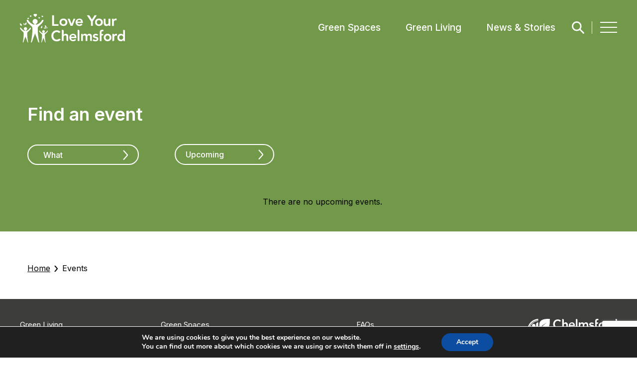

--- FILE ---
content_type: text/html; charset=UTF-8
request_url: https://loveyourchelmsford.co.uk/events/category/nature-and-wildlife/
body_size: 21599
content:
<!DOCTYPE html>
<html lang="en-GB">
<head>
<!-- Global site tag (gtag.js) - Google Analytics -->
<script async src="https://www.googletagmanager.com/gtag/js?id=UA-177697282-1"></script>
<script>
window.dataLayer = window.dataLayer || [];
function gtag(){dataLayer.push(arguments);}
gtag('js', new Date());
gtag('config', 'UA-177697282-1');
</script>
<meta charset="UTF-8" />
<meta name='viewport' content='width=device-width, initial-scale=1, maximum-scale=2' />
<title>Events from 5 October 2020 &#8211; 23 May 2021 &#8250; Nature and Wildlife &#8250;  &#8211; Love Your Chelmsford</title>
<link rel='stylesheet' id='tribe-events-views-v2-bootstrap-datepicker-styles-css' href='//loveyourchelmsford.co.uk/wp-content/cache/wpfc-minified/jz8p38ja/9ub95.css' type='text/css' media='all' />
<link rel='stylesheet' id='tec-variables-skeleton-css' href='//loveyourchelmsford.co.uk/wp-content/cache/wpfc-minified/d5igdahx/1wxvw.css' type='text/css' media='all' />
<link rel='stylesheet' id='tribe-common-skeleton-style-css' href='//loveyourchelmsford.co.uk/wp-content/cache/wpfc-minified/lc8fwcvq/1wxvw.css' type='text/css' media='all' />
<link rel='stylesheet' id='tribe-tooltipster-css-css' href='//loveyourchelmsford.co.uk/wp-content/cache/wpfc-minified/een25fyx/9ub95.css' type='text/css' media='all' />
<link rel='stylesheet' id='tribe-events-views-v2-skeleton-css' href='//loveyourchelmsford.co.uk/wp-content/cache/wpfc-minified/7nersev3/1wxvw.css' type='text/css' media='all' />
<meta name='robots' content='index, follow, max-image-preview:large, max-snippet:-1, max-video-preview:-1' />
<style>img:is([sizes="auto" i], [sizes^="auto," i]) { contain-intrinsic-size: 3000px 1500px }</style>
<!-- This site is optimized with the Yoast SEO plugin v26.7 - https://yoast.com/wordpress/plugins/seo/ -->
<link rel="canonical" href="https://loveyourchelmsford.co.uk/events/category/nature-and-wildlife/" />
<meta property="og:locale" content="en_GB" />
<meta property="og:type" content="website" />
<meta property="og:url" content="https://loveyourchelmsford.co.uk/events/category/nature-and-wildlife/" />
<meta property="og:site_name" content="Love Your Chelmsford" />
<meta name="twitter:card" content="summary_large_image" />
<script type="application/ld+json" class="yoast-schema-graph">{"@context":"https://schema.org","@graph":[{"@type":"CollectionPage","@id":"https://loveyourchelmsford.co.uk/events/category/nature-and-wildlife/","url":"https://loveyourchelmsford.co.uk/events/category/nature-and-wildlife/","name":"","isPartOf":{"@id":"https://loveyourchelmsford.co.uk/#website"},"primaryImageOfPage":{"@id":"https://loveyourchelmsford.co.uk/events/category/nature-and-wildlife/#primaryimage"},"image":{"@id":"https://loveyourchelmsford.co.uk/events/category/nature-and-wildlife/#primaryimage"},"thumbnailUrl":"https://loveyourchelmsford.co.uk/wp-content/uploads/2024/05/Love-Parks-web-w650xh430px.jpg","breadcrumb":{"@id":"https://loveyourchelmsford.co.uk/events/category/nature-and-wildlife/#breadcrumb"},"inLanguage":"en-GB"},{"@type":"ImageObject","inLanguage":"en-GB","@id":"https://loveyourchelmsford.co.uk/events/category/nature-and-wildlife/#primaryimage","url":"https://loveyourchelmsford.co.uk/wp-content/uploads/2024/05/Love-Parks-web-w650xh430px.jpg","contentUrl":"https://loveyourchelmsford.co.uk/wp-content/uploads/2024/05/Love-Parks-web-w650xh430px.jpg","width":650,"height":430},{"@type":"BreadcrumbList","@id":"https://loveyourchelmsford.co.uk/events/category/nature-and-wildlife/#breadcrumb","itemListElement":[{"@type":"ListItem","position":1,"name":"Home","item":"https://loveyourchelmsford.co.uk/"},{"@type":"ListItem","position":2,"name":"Nature and Wildlife"}]},{"@type":"WebSite","@id":"https://loveyourchelmsford.co.uk/#website","url":"https://loveyourchelmsford.co.uk/","name":"Love Your Chelmsford","description":"","publisher":{"@id":"https://loveyourchelmsford.co.uk/#organization"},"potentialAction":[{"@type":"SearchAction","target":{"@type":"EntryPoint","urlTemplate":"https://loveyourchelmsford.co.uk/?s={search_term_string}"},"query-input":{"@type":"PropertyValueSpecification","valueRequired":true,"valueName":"search_term_string"}}],"inLanguage":"en-GB"},{"@type":"Organization","@id":"https://loveyourchelmsford.co.uk/#organization","name":"Love Your Chelmsford","url":"https://loveyourchelmsford.co.uk/","logo":{"@type":"ImageObject","inLanguage":"en-GB","@id":"https://loveyourchelmsford.co.uk/#/schema/logo/image/","url":"https://loveyourchelmsford.co.uk/wp-content/uploads/2020/08/420px-LYC-logo.svg","contentUrl":"https://loveyourchelmsford.co.uk/wp-content/uploads/2020/08/420px-LYC-logo.svg","width":418,"height":115,"caption":"Love Your Chelmsford"},"image":{"@id":"https://loveyourchelmsford.co.uk/#/schema/logo/image/"}}]}</script>
<!-- / Yoast SEO plugin. -->
<link rel='dns-prefetch' href='//player.vimeo.com' />
<link rel='dns-prefetch' href='//www.googletagmanager.com' />
<link rel='dns-prefetch' href='//maxcdn.bootstrapcdn.com' />
<link rel='dns-prefetch' href='//fonts.googleapis.com' />
<link rel="alternate" type="application/rss+xml" title="Love Your Chelmsford &raquo; Events Feed" href="https://loveyourchelmsford.co.uk/events/feed/" />
<link rel='stylesheet' id='sbi_styles-css' href='//loveyourchelmsford.co.uk/wp-content/cache/wpfc-minified/7aenqvzc/9teu9.css' type='text/css' media='all' />
<link rel='stylesheet' id='tribe-select2-css-css' href='//loveyourchelmsford.co.uk/wp-content/cache/wpfc-minified/2palt2sh/a1iyd.css' type='text/css' media='all' />
<link rel='stylesheet' id='tribe-events-custom-jquery-styles-css' href='//loveyourchelmsford.co.uk/wp-content/cache/wpfc-minified/6nlmmudh/a1iyd.css' type='text/css' media='all' />
<link rel='stylesheet' id='tribe-events-filterbar-views-v2-1-filter-bar-skeleton-css' href='//loveyourchelmsford.co.uk/wp-content/cache/wpfc-minified/lkbi2skp/5wz11.css' type='text/css' media='all' />
<link rel='stylesheet' id='wp-block-library-css' href='//loveyourchelmsford.co.uk/wp-content/cache/wpfc-minified/e2k6x00k/9teu9.css' type='text/css' media='all' />
<style id='safe-svg-svg-icon-style-inline-css' type='text/css'>
.safe-svg-cover{text-align:center}.safe-svg-cover .safe-svg-inside{display:inline-block;max-width:100%}.safe-svg-cover svg{fill:currentColor;height:100%;max-height:100%;max-width:100%;width:100%}
</style>
<style id='classic-theme-styles-inline-css' type='text/css'>
/*! This file is auto-generated */
.wp-block-button__link{color:#fff;background-color:#32373c;border-radius:9999px;box-shadow:none;text-decoration:none;padding:calc(.667em + 2px) calc(1.333em + 2px);font-size:1.125em}.wp-block-file__button{background:#32373c;color:#fff;text-decoration:none}
</style>
<style id='global-styles-inline-css' type='text/css'>
:root{--wp--preset--aspect-ratio--square: 1;--wp--preset--aspect-ratio--4-3: 4/3;--wp--preset--aspect-ratio--3-4: 3/4;--wp--preset--aspect-ratio--3-2: 3/2;--wp--preset--aspect-ratio--2-3: 2/3;--wp--preset--aspect-ratio--16-9: 16/9;--wp--preset--aspect-ratio--9-16: 9/16;--wp--preset--color--black: #000000;--wp--preset--color--cyan-bluish-gray: #abb8c3;--wp--preset--color--white: #ffffff;--wp--preset--color--pale-pink: #f78da7;--wp--preset--color--vivid-red: #cf2e2e;--wp--preset--color--luminous-vivid-orange: #ff6900;--wp--preset--color--luminous-vivid-amber: #fcb900;--wp--preset--color--light-green-cyan: #7bdcb5;--wp--preset--color--vivid-green-cyan: #00d084;--wp--preset--color--pale-cyan-blue: #8ed1fc;--wp--preset--color--vivid-cyan-blue: #0693e3;--wp--preset--color--vivid-purple: #9b51e0;--wp--preset--gradient--vivid-cyan-blue-to-vivid-purple: linear-gradient(135deg,rgba(6,147,227,1) 0%,rgb(155,81,224) 100%);--wp--preset--gradient--light-green-cyan-to-vivid-green-cyan: linear-gradient(135deg,rgb(122,220,180) 0%,rgb(0,208,130) 100%);--wp--preset--gradient--luminous-vivid-amber-to-luminous-vivid-orange: linear-gradient(135deg,rgba(252,185,0,1) 0%,rgba(255,105,0,1) 100%);--wp--preset--gradient--luminous-vivid-orange-to-vivid-red: linear-gradient(135deg,rgba(255,105,0,1) 0%,rgb(207,46,46) 100%);--wp--preset--gradient--very-light-gray-to-cyan-bluish-gray: linear-gradient(135deg,rgb(238,238,238) 0%,rgb(169,184,195) 100%);--wp--preset--gradient--cool-to-warm-spectrum: linear-gradient(135deg,rgb(74,234,220) 0%,rgb(151,120,209) 20%,rgb(207,42,186) 40%,rgb(238,44,130) 60%,rgb(251,105,98) 80%,rgb(254,248,76) 100%);--wp--preset--gradient--blush-light-purple: linear-gradient(135deg,rgb(255,206,236) 0%,rgb(152,150,240) 100%);--wp--preset--gradient--blush-bordeaux: linear-gradient(135deg,rgb(254,205,165) 0%,rgb(254,45,45) 50%,rgb(107,0,62) 100%);--wp--preset--gradient--luminous-dusk: linear-gradient(135deg,rgb(255,203,112) 0%,rgb(199,81,192) 50%,rgb(65,88,208) 100%);--wp--preset--gradient--pale-ocean: linear-gradient(135deg,rgb(255,245,203) 0%,rgb(182,227,212) 50%,rgb(51,167,181) 100%);--wp--preset--gradient--electric-grass: linear-gradient(135deg,rgb(202,248,128) 0%,rgb(113,206,126) 100%);--wp--preset--gradient--midnight: linear-gradient(135deg,rgb(2,3,129) 0%,rgb(40,116,252) 100%);--wp--preset--font-size--small: 13px;--wp--preset--font-size--medium: 20px;--wp--preset--font-size--large: 36px;--wp--preset--font-size--x-large: 42px;--wp--preset--font-size--large-intro-text: 19px;--wp--preset--spacing--20: 0.44rem;--wp--preset--spacing--30: 0.67rem;--wp--preset--spacing--40: 1rem;--wp--preset--spacing--50: 1.5rem;--wp--preset--spacing--60: 2.25rem;--wp--preset--spacing--70: 3.38rem;--wp--preset--spacing--80: 5.06rem;--wp--preset--shadow--natural: 6px 6px 9px rgba(0, 0, 0, 0.2);--wp--preset--shadow--deep: 12px 12px 50px rgba(0, 0, 0, 0.4);--wp--preset--shadow--sharp: 6px 6px 0px rgba(0, 0, 0, 0.2);--wp--preset--shadow--outlined: 6px 6px 0px -3px rgba(255, 255, 255, 1), 6px 6px rgba(0, 0, 0, 1);--wp--preset--shadow--crisp: 6px 6px 0px rgba(0, 0, 0, 1);}:where(.is-layout-flex){gap: 0.5em;}:where(.is-layout-grid){gap: 0.5em;}body .is-layout-flex{display: flex;}.is-layout-flex{flex-wrap: wrap;align-items: center;}.is-layout-flex > :is(*, div){margin: 0;}body .is-layout-grid{display: grid;}.is-layout-grid > :is(*, div){margin: 0;}:where(.wp-block-columns.is-layout-flex){gap: 2em;}:where(.wp-block-columns.is-layout-grid){gap: 2em;}:where(.wp-block-post-template.is-layout-flex){gap: 1.25em;}:where(.wp-block-post-template.is-layout-grid){gap: 1.25em;}.has-black-color{color: var(--wp--preset--color--black) !important;}.has-cyan-bluish-gray-color{color: var(--wp--preset--color--cyan-bluish-gray) !important;}.has-white-color{color: var(--wp--preset--color--white) !important;}.has-pale-pink-color{color: var(--wp--preset--color--pale-pink) !important;}.has-vivid-red-color{color: var(--wp--preset--color--vivid-red) !important;}.has-luminous-vivid-orange-color{color: var(--wp--preset--color--luminous-vivid-orange) !important;}.has-luminous-vivid-amber-color{color: var(--wp--preset--color--luminous-vivid-amber) !important;}.has-light-green-cyan-color{color: var(--wp--preset--color--light-green-cyan) !important;}.has-vivid-green-cyan-color{color: var(--wp--preset--color--vivid-green-cyan) !important;}.has-pale-cyan-blue-color{color: var(--wp--preset--color--pale-cyan-blue) !important;}.has-vivid-cyan-blue-color{color: var(--wp--preset--color--vivid-cyan-blue) !important;}.has-vivid-purple-color{color: var(--wp--preset--color--vivid-purple) !important;}.has-black-background-color{background-color: var(--wp--preset--color--black) !important;}.has-cyan-bluish-gray-background-color{background-color: var(--wp--preset--color--cyan-bluish-gray) !important;}.has-white-background-color{background-color: var(--wp--preset--color--white) !important;}.has-pale-pink-background-color{background-color: var(--wp--preset--color--pale-pink) !important;}.has-vivid-red-background-color{background-color: var(--wp--preset--color--vivid-red) !important;}.has-luminous-vivid-orange-background-color{background-color: var(--wp--preset--color--luminous-vivid-orange) !important;}.has-luminous-vivid-amber-background-color{background-color: var(--wp--preset--color--luminous-vivid-amber) !important;}.has-light-green-cyan-background-color{background-color: var(--wp--preset--color--light-green-cyan) !important;}.has-vivid-green-cyan-background-color{background-color: var(--wp--preset--color--vivid-green-cyan) !important;}.has-pale-cyan-blue-background-color{background-color: var(--wp--preset--color--pale-cyan-blue) !important;}.has-vivid-cyan-blue-background-color{background-color: var(--wp--preset--color--vivid-cyan-blue) !important;}.has-vivid-purple-background-color{background-color: var(--wp--preset--color--vivid-purple) !important;}.has-black-border-color{border-color: var(--wp--preset--color--black) !important;}.has-cyan-bluish-gray-border-color{border-color: var(--wp--preset--color--cyan-bluish-gray) !important;}.has-white-border-color{border-color: var(--wp--preset--color--white) !important;}.has-pale-pink-border-color{border-color: var(--wp--preset--color--pale-pink) !important;}.has-vivid-red-border-color{border-color: var(--wp--preset--color--vivid-red) !important;}.has-luminous-vivid-orange-border-color{border-color: var(--wp--preset--color--luminous-vivid-orange) !important;}.has-luminous-vivid-amber-border-color{border-color: var(--wp--preset--color--luminous-vivid-amber) !important;}.has-light-green-cyan-border-color{border-color: var(--wp--preset--color--light-green-cyan) !important;}.has-vivid-green-cyan-border-color{border-color: var(--wp--preset--color--vivid-green-cyan) !important;}.has-pale-cyan-blue-border-color{border-color: var(--wp--preset--color--pale-cyan-blue) !important;}.has-vivid-cyan-blue-border-color{border-color: var(--wp--preset--color--vivid-cyan-blue) !important;}.has-vivid-purple-border-color{border-color: var(--wp--preset--color--vivid-purple) !important;}.has-vivid-cyan-blue-to-vivid-purple-gradient-background{background: var(--wp--preset--gradient--vivid-cyan-blue-to-vivid-purple) !important;}.has-light-green-cyan-to-vivid-green-cyan-gradient-background{background: var(--wp--preset--gradient--light-green-cyan-to-vivid-green-cyan) !important;}.has-luminous-vivid-amber-to-luminous-vivid-orange-gradient-background{background: var(--wp--preset--gradient--luminous-vivid-amber-to-luminous-vivid-orange) !important;}.has-luminous-vivid-orange-to-vivid-red-gradient-background{background: var(--wp--preset--gradient--luminous-vivid-orange-to-vivid-red) !important;}.has-very-light-gray-to-cyan-bluish-gray-gradient-background{background: var(--wp--preset--gradient--very-light-gray-to-cyan-bluish-gray) !important;}.has-cool-to-warm-spectrum-gradient-background{background: var(--wp--preset--gradient--cool-to-warm-spectrum) !important;}.has-blush-light-purple-gradient-background{background: var(--wp--preset--gradient--blush-light-purple) !important;}.has-blush-bordeaux-gradient-background{background: var(--wp--preset--gradient--blush-bordeaux) !important;}.has-luminous-dusk-gradient-background{background: var(--wp--preset--gradient--luminous-dusk) !important;}.has-pale-ocean-gradient-background{background: var(--wp--preset--gradient--pale-ocean) !important;}.has-electric-grass-gradient-background{background: var(--wp--preset--gradient--electric-grass) !important;}.has-midnight-gradient-background{background: var(--wp--preset--gradient--midnight) !important;}.has-small-font-size{font-size: var(--wp--preset--font-size--small) !important;}.has-medium-font-size{font-size: var(--wp--preset--font-size--medium) !important;}.has-large-font-size{font-size: var(--wp--preset--font-size--large) !important;}.has-x-large-font-size{font-size: var(--wp--preset--font-size--x-large) !important;}
:where(.wp-block-post-template.is-layout-flex){gap: 1.25em;}:where(.wp-block-post-template.is-layout-grid){gap: 1.25em;}
:where(.wp-block-columns.is-layout-flex){gap: 2em;}:where(.wp-block-columns.is-layout-grid){gap: 2em;}
:root :where(.wp-block-pullquote){font-size: 1.5em;line-height: 1.6;}
</style>
<link rel='stylesheet' id='contact-form-7-css' href='//loveyourchelmsford.co.uk/wp-content/cache/wpfc-minified/qieici94/9teu9.css' type='text/css' media='all' />
<link rel='stylesheet' id='lyccss-css' href='//loveyourchelmsford.co.uk/wp-content/cache/wpfc-minified/drzb5jtg/9teu9.css' type='text/css' media='all' />
<link rel='stylesheet' id='woocommerce-layout-css' href='//loveyourchelmsford.co.uk/wp-content/cache/wpfc-minified/9hsim0r8/9teu9.css' type='text/css' media='all' />
<link rel='stylesheet' id='woocommerce-smallscreen-css' href='//loveyourchelmsford.co.uk/wp-content/cache/wpfc-minified/kage7mjw/9teu9.css' type='text/css' media='only screen and (max-width: 768px)' />
<link rel='stylesheet' id='woocommerce-general-css' href='//loveyourchelmsford.co.uk/wp-content/cache/wpfc-minified/jzt6o1ji/9teu9.css' type='text/css' media='all' />
<style id='woocommerce-inline-inline-css' type='text/css'>
.woocommerce form .form-row .required { visibility: visible; }
</style>
<link rel='stylesheet' id='wpcbn-frontend-css' href='//loveyourchelmsford.co.uk/wp-content/cache/wpfc-minified/fqct43dg/9teu9.css' type='text/css' media='all' />
<link rel='stylesheet' id='brands-styles-css' href='//loveyourchelmsford.co.uk/wp-content/cache/wpfc-minified/dgpt8srd/27a2w.css' type='text/css' media='all' />
<link rel='stylesheet' id='font-awesome-css' href='https://maxcdn.bootstrapcdn.com/font-awesome/4.7.0/css/font-awesome.min.css' type='text/css' media='all' />
<link rel='stylesheet' id='bootstrap-grid-css' href='//loveyourchelmsford.co.uk/wp-content/cache/wpfc-minified/buu3vcy/9teu9.css' type='text/css' media='all' />
<link rel='stylesheet' id='tiny-slider-css' href='//loveyourchelmsford.co.uk/wp-content/cache/wpfc-minified/fpoxw1xj/9teu9.css' type='text/css' media='all' />
<link rel='stylesheet' id='slick-css-css' href='//loveyourchelmsford.co.uk/wp-content/cache/wpfc-minified/2qsn6u5n/9teu9.css' type='text/css' media='all' />
<link rel='stylesheet' id='slick-theme-css-css' href='//loveyourchelmsford.co.uk/wp-content/cache/wpfc-minified/8u8wrld3/9teu9.css' type='text/css' media='all' />
<link rel='stylesheet' id='google-fonts-css' href='https://fonts.googleapis.com/css2?family=Inter%3Awght%40200%3B400%3B500%3B600%3B700&#038;display=swap&#038;ver=6.7.4' type='text/css' media='all' />
<link rel='stylesheet' id='beef-up-css' href='//loveyourchelmsford.co.uk/wp-content/cache/wpfc-minified/dqaudqj/9teu9.css' type='text/css' media='all' />
<link rel='stylesheet' id='fancybox-css-css' href='//loveyourchelmsford.co.uk/wp-content/cache/wpfc-minified/1o0nwoie/9teu9.css' type='text/css' media='all' />
<link rel='stylesheet' id='style-css' href='//loveyourchelmsford.co.uk/wp-content/cache/wpfc-minified/1buev3he/9teu9.css' type='text/css' media='all' />
<link rel='stylesheet' id='layout-css' href='//loveyourchelmsford.co.uk/wp-content/cache/wpfc-minified/32rjbzja/9teu9.css' type='text/css' media='all' />
<link rel='stylesheet' id='moove_gdpr_frontend-css' href='//loveyourchelmsford.co.uk/wp-content/cache/wpfc-minified/9lsm8y88/9teu9.css' type='text/css' media='all' />
<style id='moove_gdpr_frontend-inline-css' type='text/css'>
#moove_gdpr_cookie_modal,#moove_gdpr_cookie_info_bar,.gdpr_cookie_settings_shortcode_content{font-family:&#039;Nunito&#039;,sans-serif}#moove_gdpr_save_popup_settings_button{background-color:#373737;color:#fff}#moove_gdpr_save_popup_settings_button:hover{background-color:#000}#moove_gdpr_cookie_info_bar .moove-gdpr-info-bar-container .moove-gdpr-info-bar-content a.mgbutton,#moove_gdpr_cookie_info_bar .moove-gdpr-info-bar-container .moove-gdpr-info-bar-content button.mgbutton{background-color:#0C4DA2}#moove_gdpr_cookie_modal .moove-gdpr-modal-content .moove-gdpr-modal-footer-content .moove-gdpr-button-holder a.mgbutton,#moove_gdpr_cookie_modal .moove-gdpr-modal-content .moove-gdpr-modal-footer-content .moove-gdpr-button-holder button.mgbutton,.gdpr_cookie_settings_shortcode_content .gdpr-shr-button.button-green{background-color:#0C4DA2;border-color:#0C4DA2}#moove_gdpr_cookie_modal .moove-gdpr-modal-content .moove-gdpr-modal-footer-content .moove-gdpr-button-holder a.mgbutton:hover,#moove_gdpr_cookie_modal .moove-gdpr-modal-content .moove-gdpr-modal-footer-content .moove-gdpr-button-holder button.mgbutton:hover,.gdpr_cookie_settings_shortcode_content .gdpr-shr-button.button-green:hover{background-color:#fff;color:#0C4DA2}#moove_gdpr_cookie_modal .moove-gdpr-modal-content .moove-gdpr-modal-close i,#moove_gdpr_cookie_modal .moove-gdpr-modal-content .moove-gdpr-modal-close span.gdpr-icon{background-color:#0C4DA2;border:1px solid #0C4DA2}#moove_gdpr_cookie_info_bar span.moove-gdpr-infobar-allow-all.focus-g,#moove_gdpr_cookie_info_bar span.moove-gdpr-infobar-allow-all:focus,#moove_gdpr_cookie_info_bar button.moove-gdpr-infobar-allow-all.focus-g,#moove_gdpr_cookie_info_bar button.moove-gdpr-infobar-allow-all:focus,#moove_gdpr_cookie_info_bar span.moove-gdpr-infobar-reject-btn.focus-g,#moove_gdpr_cookie_info_bar span.moove-gdpr-infobar-reject-btn:focus,#moove_gdpr_cookie_info_bar button.moove-gdpr-infobar-reject-btn.focus-g,#moove_gdpr_cookie_info_bar button.moove-gdpr-infobar-reject-btn:focus,#moove_gdpr_cookie_info_bar span.change-settings-button.focus-g,#moove_gdpr_cookie_info_bar span.change-settings-button:focus,#moove_gdpr_cookie_info_bar button.change-settings-button.focus-g,#moove_gdpr_cookie_info_bar button.change-settings-button:focus{-webkit-box-shadow:0 0 1px 3px #0C4DA2;-moz-box-shadow:0 0 1px 3px #0C4DA2;box-shadow:0 0 1px 3px #0C4DA2}#moove_gdpr_cookie_modal .moove-gdpr-modal-content .moove-gdpr-modal-close i:hover,#moove_gdpr_cookie_modal .moove-gdpr-modal-content .moove-gdpr-modal-close span.gdpr-icon:hover,#moove_gdpr_cookie_info_bar span[data-href]>u.change-settings-button{color:#0C4DA2}#moove_gdpr_cookie_modal .moove-gdpr-modal-content .moove-gdpr-modal-left-content #moove-gdpr-menu li.menu-item-selected a span.gdpr-icon,#moove_gdpr_cookie_modal .moove-gdpr-modal-content .moove-gdpr-modal-left-content #moove-gdpr-menu li.menu-item-selected button span.gdpr-icon{color:inherit}#moove_gdpr_cookie_modal .moove-gdpr-modal-content .moove-gdpr-modal-left-content #moove-gdpr-menu li a span.gdpr-icon,#moove_gdpr_cookie_modal .moove-gdpr-modal-content .moove-gdpr-modal-left-content #moove-gdpr-menu li button span.gdpr-icon{color:inherit}#moove_gdpr_cookie_modal .gdpr-acc-link{line-height:0;font-size:0;color:transparent;position:absolute}#moove_gdpr_cookie_modal .moove-gdpr-modal-content .moove-gdpr-modal-close:hover i,#moove_gdpr_cookie_modal .moove-gdpr-modal-content .moove-gdpr-modal-left-content #moove-gdpr-menu li a,#moove_gdpr_cookie_modal .moove-gdpr-modal-content .moove-gdpr-modal-left-content #moove-gdpr-menu li button,#moove_gdpr_cookie_modal .moove-gdpr-modal-content .moove-gdpr-modal-left-content #moove-gdpr-menu li button i,#moove_gdpr_cookie_modal .moove-gdpr-modal-content .moove-gdpr-modal-left-content #moove-gdpr-menu li a i,#moove_gdpr_cookie_modal .moove-gdpr-modal-content .moove-gdpr-tab-main .moove-gdpr-tab-main-content a:hover,#moove_gdpr_cookie_info_bar.moove-gdpr-dark-scheme .moove-gdpr-info-bar-container .moove-gdpr-info-bar-content a.mgbutton:hover,#moove_gdpr_cookie_info_bar.moove-gdpr-dark-scheme .moove-gdpr-info-bar-container .moove-gdpr-info-bar-content button.mgbutton:hover,#moove_gdpr_cookie_info_bar.moove-gdpr-dark-scheme .moove-gdpr-info-bar-container .moove-gdpr-info-bar-content a:hover,#moove_gdpr_cookie_info_bar.moove-gdpr-dark-scheme .moove-gdpr-info-bar-container .moove-gdpr-info-bar-content button:hover,#moove_gdpr_cookie_info_bar.moove-gdpr-dark-scheme .moove-gdpr-info-bar-container .moove-gdpr-info-bar-content span.change-settings-button:hover,#moove_gdpr_cookie_info_bar.moove-gdpr-dark-scheme .moove-gdpr-info-bar-container .moove-gdpr-info-bar-content button.change-settings-button:hover,#moove_gdpr_cookie_info_bar.moove-gdpr-dark-scheme .moove-gdpr-info-bar-container .moove-gdpr-info-bar-content u.change-settings-button:hover,#moove_gdpr_cookie_info_bar span[data-href]>u.change-settings-button,#moove_gdpr_cookie_info_bar.moove-gdpr-dark-scheme .moove-gdpr-info-bar-container .moove-gdpr-info-bar-content a.mgbutton.focus-g,#moove_gdpr_cookie_info_bar.moove-gdpr-dark-scheme .moove-gdpr-info-bar-container .moove-gdpr-info-bar-content button.mgbutton.focus-g,#moove_gdpr_cookie_info_bar.moove-gdpr-dark-scheme .moove-gdpr-info-bar-container .moove-gdpr-info-bar-content a.focus-g,#moove_gdpr_cookie_info_bar.moove-gdpr-dark-scheme .moove-gdpr-info-bar-container .moove-gdpr-info-bar-content button.focus-g,#moove_gdpr_cookie_info_bar.moove-gdpr-dark-scheme .moove-gdpr-info-bar-container .moove-gdpr-info-bar-content a.mgbutton:focus,#moove_gdpr_cookie_info_bar.moove-gdpr-dark-scheme .moove-gdpr-info-bar-container .moove-gdpr-info-bar-content button.mgbutton:focus,#moove_gdpr_cookie_info_bar.moove-gdpr-dark-scheme .moove-gdpr-info-bar-container .moove-gdpr-info-bar-content a:focus,#moove_gdpr_cookie_info_bar.moove-gdpr-dark-scheme .moove-gdpr-info-bar-container .moove-gdpr-info-bar-content button:focus,#moove_gdpr_cookie_info_bar.moove-gdpr-dark-scheme .moove-gdpr-info-bar-container .moove-gdpr-info-bar-content span.change-settings-button.focus-g,span.change-settings-button:focus,button.change-settings-button.focus-g,button.change-settings-button:focus,#moove_gdpr_cookie_info_bar.moove-gdpr-dark-scheme .moove-gdpr-info-bar-container .moove-gdpr-info-bar-content u.change-settings-button.focus-g,#moove_gdpr_cookie_info_bar.moove-gdpr-dark-scheme .moove-gdpr-info-bar-container .moove-gdpr-info-bar-content u.change-settings-button:focus{color:#0C4DA2}#moove_gdpr_cookie_modal .moove-gdpr-branding.focus-g span,#moove_gdpr_cookie_modal .moove-gdpr-modal-content .moove-gdpr-tab-main a.focus-g,#moove_gdpr_cookie_modal .moove-gdpr-modal-content .moove-gdpr-tab-main .gdpr-cd-details-toggle.focus-g{color:#0C4DA2}#moove_gdpr_cookie_modal.gdpr_lightbox-hide{display:none}
</style>
<script src='//loveyourchelmsford.co.uk/wp-content/cache/wpfc-minified/u0aamc/1wxvx.js' type="text/javascript"></script>
<!-- <script type="text/javascript" src="https://loveyourchelmsford.co.uk/wp-includes/js/jquery/jquery.min.js" id="jquery-core-js"></script> -->
<!-- <script type="text/javascript" src="https://loveyourchelmsford.co.uk/wp-includes/js/jquery/jquery-migrate.min.js" id="jquery-migrate-js"></script> -->
<!-- <script type="text/javascript" src="https://loveyourchelmsford.co.uk/wp-content/plugins/the-events-calendar/common/build/js/tribe-common.js" id="tribe-common-js"></script> -->
<!-- <script type="text/javascript" src="https://loveyourchelmsford.co.uk/wp-content/plugins/the-events-calendar/build/js/views/breakpoints.js" id="tribe-events-views-v2-breakpoints-js"></script> -->
<!-- <script type="text/javascript" src="https://loveyourchelmsford.co.uk/wp-content/plugins/the-events-calendar/build/js/views/accordion.js" id="tribe-events-views-v2-accordion-js"></script> -->
<script type="text/javascript" id="tribe-events-filterbar-views-filter-bar-state-js-js-extra">
/* <![CDATA[ */
var tribe_events_filter_bar_js_config = {"events":{"currency_symbol":"\u00a3","reverse_currency_position":false},"l10n":{"show_filters":"Show filters","hide_filters":"Hide filters","filter_options":"Filter options","cost_range_currency_symbol_before":"<%- currency_symbol %><%- cost_low %> - <%- currency_symbol %><%- cost_high %>","cost_range_currency_symbol_after":"<%- cost_low %><%- currency_symbol %> - <%- cost_high %><%- currency_symbol %>"}};
/* ]]> */
</script>
<script src='//loveyourchelmsford.co.uk/wp-content/cache/wpfc-minified/qm0sseb1/5wz11.js' type="text/javascript"></script>
<!-- <script type="text/javascript" src="https://loveyourchelmsford.co.uk/wp-content/plugins/the-events-calendar-filterbar/build/js/views/filter-bar-state.js" id="tribe-events-filterbar-views-filter-bar-state-js-js"></script> -->
<!-- <script type="text/javascript" src="https://loveyourchelmsford.co.uk/wp-content/plugins/love-your-chelmsford-maps-plugin/dist/scripts.js" id="lycjs-js"></script> -->
<!-- <script type="text/javascript" src="https://loveyourchelmsford.co.uk/wp-content/plugins/woocommerce/assets/js/jquery-blockui/jquery.blockUI.min.js" id="jquery-blockui-js" defer="defer" data-wp-strategy="defer"></script> -->
<script type="text/javascript" id="wc-add-to-cart-js-extra">
/* <![CDATA[ */
var wc_add_to_cart_params = {"ajax_url":"\/wp-admin\/admin-ajax.php","wc_ajax_url":"\/?wc-ajax=%%endpoint%%","i18n_view_cart":"View basket","cart_url":"https:\/\/loveyourchelmsford.co.uk\/basket\/","is_cart":"","cart_redirect_after_add":"no"};
/* ]]> */
</script>
<script src='//loveyourchelmsford.co.uk/wp-content/cache/wpfc-minified/l0zud92n/9teu9.js' type="text/javascript"></script>
<!-- <script type="text/javascript" src="https://loveyourchelmsford.co.uk/wp-content/plugins/woocommerce/assets/js/frontend/add-to-cart.min.js" id="wc-add-to-cart-js" defer="defer" data-wp-strategy="defer"></script> -->
<!-- <script type="text/javascript" src="https://loveyourchelmsford.co.uk/wp-content/plugins/woocommerce/assets/js/js-cookie/js.cookie.min.js" id="js-cookie-js" defer="defer" data-wp-strategy="defer"></script> -->
<script type="text/javascript" id="woocommerce-js-extra">
/* <![CDATA[ */
var woocommerce_params = {"ajax_url":"\/wp-admin\/admin-ajax.php","wc_ajax_url":"\/?wc-ajax=%%endpoint%%","i18n_password_show":"Show password","i18n_password_hide":"Hide password"};
/* ]]> */
</script>
<script src='//loveyourchelmsford.co.uk/wp-content/cache/wpfc-minified/ffpr3xln/9teu9.js' type="text/javascript"></script>
<!-- <script type="text/javascript" src="https://loveyourchelmsford.co.uk/wp-content/plugins/woocommerce/assets/js/frontend/woocommerce.min.js" id="woocommerce-js" defer="defer" data-wp-strategy="defer"></script> -->
<script type="text/javascript" id="wpgmza_data-js-extra">
/* <![CDATA[ */
var wpgmza_google_api_status = {"message":"Enqueued","code":"ENQUEUED"};
/* ]]> */
</script>
<script src='//loveyourchelmsford.co.uk/wp-content/cache/wpfc-minified/6vl9rbb8/9teu9.js' type="text/javascript"></script>
<!-- <script type="text/javascript" src="https://loveyourchelmsford.co.uk/wp-content/plugins/wp-google-maps/wpgmza_data.js" id="wpgmza_data-js"></script> -->
<!-- Google tag (gtag.js) snippet added by Site Kit -->
<!-- Google Analytics snippet added by Site Kit -->
<script type="text/javascript" src="https://www.googletagmanager.com/gtag/js?id=GT-5TJMMXW" id="google_gtagjs-js" async></script>
<script type="text/javascript" id="google_gtagjs-js-after">
/* <![CDATA[ */
window.dataLayer = window.dataLayer || [];function gtag(){dataLayer.push(arguments);}
gtag("set","linker",{"domains":["loveyourchelmsford.co.uk"]});
gtag("js", new Date());
gtag("set", "developer_id.dZTNiMT", true);
gtag("config", "GT-5TJMMXW");
/* ]]> */
</script>
<link rel="https://api.w.org/" href="https://loveyourchelmsford.co.uk/wp-json/" /><link rel="alternate" title="JSON" type="application/json" href="https://loveyourchelmsford.co.uk/wp-json/wp/v2/tribe_events_cat/48" /><link rel="EditURI" type="application/rsd+xml" title="RSD" href="https://loveyourchelmsford.co.uk/xmlrpc.php?rsd" />
<meta name="generator" content="WordPress 6.7.4" />
<meta name="generator" content="WooCommerce 10.2.3" />
<!-- start Simple Custom CSS and JS -->
<style type="text/css">
.tribe-events-venue-map {display: none !important;}
</style>
<!-- end Simple Custom CSS and JS -->
<meta name="generator" content="Site Kit by Google 1.170.0" /><meta name="tec-api-version" content="v1"><meta name="tec-api-origin" content="https://loveyourchelmsford.co.uk"><link rel="alternate" href="https://loveyourchelmsford.co.uk/wp-json/tribe/events/v1/events/?categories=nature-and-wildlife" />	<noscript><style>.woocommerce-product-gallery{ opacity: 1 !important; }</style></noscript>
<link rel="icon" href="https://loveyourchelmsford.co.uk/wp-content/uploads/2020/08/cropped-LYC_FAVICON-32x32.png" sizes="32x32" />
<link rel="icon" href="https://loveyourchelmsford.co.uk/wp-content/uploads/2020/08/cropped-LYC_FAVICON-192x192.png" sizes="192x192" />
<link rel="apple-touch-icon" href="https://loveyourchelmsford.co.uk/wp-content/uploads/2020/08/cropped-LYC_FAVICON-180x180.png" />
<meta name="msapplication-TileImage" content="https://loveyourchelmsford.co.uk/wp-content/uploads/2020/08/cropped-LYC_FAVICON-270x270.png" />
<style type="text/css" id="wp-custom-css">
.wpcf7 form .form-field .wpcf7-field-group-remove::before,
.wpcf7 form .form-field .wpcf7-field-group-add::before {
content: "Add another file";
}
.wpcf7 form .form-field .wpcf7-field-group-remove::before {
content: "Remove file";
}		</style>
<script src="https://www.google.com/recaptcha/api.js?render=reCAPTCHA_site_key"></script>
</head>
<body class="archive post-type-archive post-type-archive-tribe_events theme-loveyourchelmsford woocommerce-no-js tribe-events-page-template tribe-no-js tribe-filter-live">
<header class="header">
<div class="wrapper">
<div class="logo">
<a href="https://loveyourchelmsford.co.uk">
<img width="211" height="58" src="https://loveyourchelmsford.co.uk/wp-content/uploads/2024/12/header_logo.svg" class="attachment-logo size-logo" alt="" decoding="async" />			</a>
</div>
<div class="header-right">
<nav class="menu">
<div class="menu-main-navigation-container"><ul id="menu-main-navigation" class="menu"><li id="menu-item-167" class="menu-item menu-item-type-post_type menu-item-object-page menu-item-has-children menu-item-167"><a href="https://loveyourchelmsford.co.uk/green-spaces/">Green Spaces</a>
<ul class="sub-menu">
<li id="menu-item-174" class="menu-item menu-item-type-post_type menu-item-object-page menu-item-174"><a href="https://loveyourchelmsford.co.uk/green-spaces/find-a-green-space/">Find a Green Space</a></li>
<li id="menu-item-28010" class="menu-item menu-item-type-post_type menu-item-object-page menu-item-28010"><a href="https://loveyourchelmsford.co.uk/tree-giveaway/">Tree Giveaway Information</a></li>
<li id="menu-item-178" class="menu-item menu-item-type-post_type menu-item-object-page menu-item-178"><a href="https://loveyourchelmsford.co.uk/green-spaces/play-areas/">Play Areas</a></li>
<li id="menu-item-169" class="menu-item menu-item-type-post_type menu-item-object-page menu-item-has-children menu-item-169"><a href="https://loveyourchelmsford.co.uk/green-spaces/allotments/">Allotments</a>
<ul class="sub-menu">
<li id="menu-item-5047" class="menu-item menu-item-type-post_type menu-item-object-page menu-item-5047"><a href="https://loveyourchelmsford.co.uk/green-spaces/allotments/find-an-allotment/">Find an Allotment</a></li>
<li id="menu-item-5046" class="menu-item menu-item-type-post_type menu-item-object-page menu-item-5046"><a href="https://loveyourchelmsford.co.uk/green-spaces/allotments/allotment-plot-request/">Allotment Plot Request</a></li>
</ul>
</li>
<li id="menu-item-10481" class="menu-item menu-item-type-post_type menu-item-object-page menu-item-10481"><a href="https://loveyourchelmsford.co.uk/green-spaces/use-or-hire-a-green-space/">Use or Hire a Green Space</a></li>
<li id="menu-item-1453" class="menu-item menu-item-type-post_type menu-item-object-page menu-item-1453"><a href="https://loveyourchelmsford.co.uk/green-spaces/sports-and-wellbeing/">Sport and Wellbeing</a></li>
<li id="menu-item-3470" class="menu-item menu-item-type-post_type menu-item-object-page menu-item-3470"><a href="https://loveyourchelmsford.co.uk/green-spaces/fishing/">Fishing</a></li>
<li id="menu-item-1456" class="menu-item menu-item-type-post_type menu-item-object-page menu-item-1456"><a href="https://loveyourchelmsford.co.uk/green-spaces/sponsorships-donations/">Donations &#038; Sponsorships</a></li>
<li id="menu-item-2338" class="menu-item menu-item-type-post_type menu-item-object-page menu-item-2338"><a href="https://loveyourchelmsford.co.uk/green-spaces/green_flag/">Green Flag</a></li>
<li id="menu-item-7584" class="menu-item menu-item-type-post_type menu-item-object-page menu-item-7584"><a href="https://loveyourchelmsford.co.uk/green-living/greening-chelmsford/">Tree Planting</a></li>
</ul>
</li>
<li id="menu-item-166" class="menu-item menu-item-type-post_type menu-item-object-page menu-item-has-children menu-item-166"><a href="https://loveyourchelmsford.co.uk/green-living/">Green Living</a>
<ul class="sub-menu">
<li id="menu-item-7361" class="menu-item menu-item-type-post_type menu-item-object-page menu-item-7361"><a href="https://loveyourchelmsford.co.uk/green-living/video-gallery/">Video Gallery</a></li>
<li id="menu-item-7573" class="menu-item menu-item-type-post_type menu-item-object-page menu-item-7573"><a href="https://loveyourchelmsford.co.uk/green-living/recycling-in-chelmsford/">Recycling In Chelmsford</a></li>
<li id="menu-item-14899" class="menu-item menu-item-type-post_type menu-item-object-page menu-item-14899"><a href="https://loveyourchelmsford.co.uk/green-living/sustainable-fashion/">Sustainable Fashion</a></li>
<li id="menu-item-7574" class="menu-item menu-item-type-post_type menu-item-object-page menu-item-7574"><a href="https://loveyourchelmsford.co.uk/green-living/composting/">Composting</a></li>
<li id="menu-item-7575" class="menu-item menu-item-type-post_type menu-item-object-page menu-item-7575"><a href="https://loveyourchelmsford.co.uk/green-living/reducing-waste/">Reducing Waste</a></li>
<li id="menu-item-7583" class="menu-item menu-item-type-post_type menu-item-object-page menu-item-7583"><a href="https://loveyourchelmsford.co.uk/green-living/plastics/">Plastics</a></li>
<li id="menu-item-7581" class="menu-item menu-item-type-post_type menu-item-object-page menu-item-7581"><a href="https://loveyourchelmsford.co.uk/?page_id=7147">Renewable Energy</a></li>
<li id="menu-item-7580" class="menu-item menu-item-type-post_type menu-item-object-page menu-item-7580"><a href="https://loveyourchelmsford.co.uk/green-living/sustainable-travel/">Sustainable Travel</a></li>
<li id="menu-item-7578" class="menu-item menu-item-type-post_type menu-item-object-page menu-item-7578"><a href="https://loveyourchelmsford.co.uk/green-living/food-and-the-environment/">Food &#038; The Environment</a></li>
<li id="menu-item-7577" class="menu-item menu-item-type-post_type menu-item-object-page menu-item-7577"><a href="https://loveyourchelmsford.co.uk/green-living/keeping-chelmsford-clean/">Keeping Chelmsford Clean</a></li>
<li id="menu-item-13579" class="menu-item menu-item-type-post_type menu-item-object-page menu-item-has-children menu-item-13579"><a href="https://loveyourchelmsford.co.uk/air-quality-dashboard/">Air Quality Dashboard</a>
<ul class="sub-menu">
<li id="menu-item-13581" class="menu-item menu-item-type-post_type menu-item-object-page menu-item-13581"><a href="https://loveyourchelmsford.co.uk/air-quality-dashboard/air-quality-in-chelmsford/">Air Quality in Chelmsford</a></li>
<li id="menu-item-13580" class="menu-item menu-item-type-post_type menu-item-object-page menu-item-13580"><a href="https://loveyourchelmsford.co.uk/air-quality-dashboard/domestic-burning/">Domestic Burning</a></li>
</ul>
</li>
<li id="menu-item-7576" class="menu-item menu-item-type-post_type menu-item-object-page menu-item-7576"><a href="https://loveyourchelmsford.co.uk/green-living/green-careers/">Green Careers</a></li>
<li id="menu-item-4428" class="menu-item menu-item-type-post_type menu-item-object-page menu-item-4428"><a href="https://loveyourchelmsford.co.uk/green-living/creating-a-greener-chelmsford/">Climate and Ecological Emergency</a></li>
</ul>
</li>
<li id="menu-item-7363" class="menu-item menu-item-type-post_type menu-item-object-page current_page_parent menu-item-7363"><a href="https://loveyourchelmsford.co.uk/news-stories/">News &#038; Stories</a></li>
<li id="menu-item-7589" class="menu-item menu-item-type-post_type menu-item-object-page menu-item-7589"><a href="https://loveyourchelmsford.co.uk/event/">Events</a></li>
<li id="menu-item-168" class="menu-item menu-item-type-post_type menu-item-object-page menu-item-has-children menu-item-168"><a href="https://loveyourchelmsford.co.uk/volunteer/">Volunteer</a>
<ul class="sub-menu">
<li id="menu-item-189" class="menu-item menu-item-type-post_type menu-item-object-page menu-item-has-children menu-item-189"><a href="https://loveyourchelmsford.co.uk/volunteer/what-can-i-do/">What can I do ?</a>
<ul class="sub-menu">
<li id="menu-item-2343" class="menu-item menu-item-type-post_type menu-item-object-page menu-item-2343"><a href="https://loveyourchelmsford.co.uk/volunteer/what-can-i-do/community-allotment/">Community Allotment</a></li>
<li id="menu-item-2317" class="menu-item menu-item-type-post_type menu-item-object-page menu-item-2317"><a href="https://loveyourchelmsford.co.uk/volunteer/what-can-i-do/conservation-volunteer-scheme/">Conservation Volunteer Scheme</a></li>
<li id="menu-item-2344" class="menu-item menu-item-type-post_type menu-item-object-page menu-item-2344"><a href="https://loveyourchelmsford.co.uk/volunteer/what-can-i-do/tree-planting/">Tree Planting Scheme</a></li>
<li id="menu-item-2318" class="menu-item menu-item-type-post_type menu-item-object-page menu-item-2318"><a href="https://loveyourchelmsford.co.uk/volunteer/what-can-i-do/garden-volunteer-scheme/">Garden Volunteer Scheme</a></li>
<li id="menu-item-9960" class="menu-item menu-item-type-post_type menu-item-object-page menu-item-9960"><a href="https://loveyourchelmsford.co.uk/volunteer/what-can-i-do/litter-picking/">Litter Picking</a></li>
<li id="menu-item-8144" class="menu-item menu-item-type-custom menu-item-object-custom menu-item-8144"><a href="https://forms.office.com/r/cSruzJ6Npf">Litter Picking Form</a></li>
</ul>
</li>
</ul>
</li>
<li id="menu-item-185" class="menu-item menu-item-type-post_type menu-item-object-page menu-item-has-children menu-item-185"><a href="https://loveyourchelmsford.co.uk/fun-and-learning/">Fun and Learning</a>
<ul class="sub-menu">
<li id="menu-item-3471" class="menu-item menu-item-type-post_type menu-item-object-page menu-item-3471"><a href="https://loveyourchelmsford.co.uk/volunteer/businesses/">Businesses</a></li>
<li id="menu-item-188" class="menu-item menu-item-type-post_type menu-item-object-page menu-item-188"><a href="https://loveyourchelmsford.co.uk/volunteer/schools-colleges/">Schools &#038; Colleges</a></li>
</ul>
</li>
</ul></div>			</nav>
<nav class="top-menu">
<div class="menu-top-menu-container"><ul id="menu-top-menu" class="menu"><li id="menu-item-7078" class="menu-item menu-item-type-post_type menu-item-object-page menu-item-has-children menu-item-7078"><a href="https://loveyourchelmsford.co.uk/green-spaces/">Green Spaces</a>
<ul class="sub-menu">
<li id="menu-item-7109" class="menu-item menu-item-type-post_type menu-item-object-page menu-item-7109"><a href="https://loveyourchelmsford.co.uk/green-spaces/find-a-green-space/">Find a Green Space</a></li>
<li id="menu-item-7825" class="menu-item menu-item-type-post_type menu-item-object-page menu-item-7825"><a href="https://loveyourchelmsford.co.uk/event/">Events</a></li>
<li id="menu-item-7111" class="menu-item menu-item-type-post_type menu-item-object-page menu-item-7111"><a href="https://loveyourchelmsford.co.uk/green-spaces/play-areas/">Play Areas</a></li>
<li id="menu-item-7112" class="menu-item menu-item-type-post_type menu-item-object-page menu-item-has-children menu-item-7112"><a href="https://loveyourchelmsford.co.uk/green-spaces/allotments/">Allotments</a>
<ul class="sub-menu">
<li id="menu-item-7114" class="menu-item menu-item-type-post_type menu-item-object-page menu-item-7114"><a href="https://loveyourchelmsford.co.uk/green-spaces/allotments/find-an-allotment/">Find an Allotment</a></li>
<li id="menu-item-7113" class="menu-item menu-item-type-post_type menu-item-object-page menu-item-7113"><a href="https://loveyourchelmsford.co.uk/green-spaces/allotments/allotment-plot-request/">Allotment Plot Request</a></li>
</ul>
</li>
<li id="menu-item-10482" class="menu-item menu-item-type-post_type menu-item-object-page menu-item-10482"><a href="https://loveyourchelmsford.co.uk/green-spaces/use-or-hire-a-green-space/">Use or Hire a Green Space</a></li>
<li id="menu-item-7110" class="menu-item menu-item-type-post_type menu-item-object-page menu-item-7110"><a href="https://loveyourchelmsford.co.uk/green-spaces/sports-and-wellbeing/">Sport and Wellbeing</a></li>
<li id="menu-item-7116" class="menu-item menu-item-type-post_type menu-item-object-page menu-item-7116"><a href="https://loveyourchelmsford.co.uk/green-spaces/fishing/">Fishing</a></li>
<li id="menu-item-7117" class="menu-item menu-item-type-post_type menu-item-object-page menu-item-7117"><a href="https://loveyourchelmsford.co.uk/green-spaces/sponsorships-donations/">Sponsorships &#038; Donations</a></li>
<li id="menu-item-7118" class="menu-item menu-item-type-post_type menu-item-object-page menu-item-7118"><a href="https://loveyourchelmsford.co.uk/green-spaces/green_flag/">Green Flag</a></li>
<li id="menu-item-7569" class="menu-item menu-item-type-post_type menu-item-object-page menu-item-7569"><a href="https://loveyourchelmsford.co.uk/green-living/greening-chelmsford/">Tree Planting</a></li>
</ul>
</li>
<li id="menu-item-7372" class="menu-item menu-item-type-post_type menu-item-object-page menu-item-has-children menu-item-7372"><a href="https://loveyourchelmsford.co.uk/green-living/">Green Living</a>
<ul class="sub-menu">
<li id="menu-item-7384" class="menu-item menu-item-type-post_type menu-item-object-page menu-item-7384"><a href="https://loveyourchelmsford.co.uk/green-living/video-gallery/">Video Gallery</a></li>
<li id="menu-item-7380" class="menu-item menu-item-type-post_type menu-item-object-page menu-item-7380"><a href="https://loveyourchelmsford.co.uk/green-living/recycling-in-chelmsford/">Recycling In Chelmsford</a></li>
<li id="menu-item-14898" class="menu-item menu-item-type-post_type menu-item-object-page menu-item-14898"><a href="https://loveyourchelmsford.co.uk/green-living/sustainable-fashion/">Sustainable Fashion</a></li>
<li id="menu-item-7373" class="menu-item menu-item-type-post_type menu-item-object-page menu-item-7373"><a href="https://loveyourchelmsford.co.uk/green-living/composting/">Composting</a></li>
<li id="menu-item-7381" class="menu-item menu-item-type-post_type menu-item-object-page menu-item-7381"><a href="https://loveyourchelmsford.co.uk/green-living/reducing-waste/">Reducing Waste</a></li>
<li id="menu-item-7379" class="menu-item menu-item-type-post_type menu-item-object-page menu-item-7379"><a href="https://loveyourchelmsford.co.uk/green-living/plastics/">Plastics</a></li>
<li id="menu-item-7382" class="menu-item menu-item-type-post_type menu-item-object-page menu-item-7382"><a href="https://loveyourchelmsford.co.uk/?page_id=7147">Renewable Energy</a></li>
<li id="menu-item-7383" class="menu-item menu-item-type-post_type menu-item-object-page menu-item-7383"><a href="https://loveyourchelmsford.co.uk/green-living/sustainable-travel/">Sustainable Travel</a></li>
<li id="menu-item-7375" class="menu-item menu-item-type-post_type menu-item-object-page menu-item-7375"><a href="https://loveyourchelmsford.co.uk/green-living/food-and-the-environment/">Food &#038; The Environment</a></li>
<li id="menu-item-7377" class="menu-item menu-item-type-post_type menu-item-object-page menu-item-7377"><a href="https://loveyourchelmsford.co.uk/green-living/keeping-chelmsford-clean/">Keeping Chelmsford Clean</a></li>
<li id="menu-item-7376" class="menu-item menu-item-type-post_type menu-item-object-page menu-item-7376"><a href="https://loveyourchelmsford.co.uk/green-living/green-careers/">Green Careers</a></li>
<li id="menu-item-13582" class="menu-item menu-item-type-post_type menu-item-object-page menu-item-has-children menu-item-13582"><a href="https://loveyourchelmsford.co.uk/air-quality-dashboard/">Air Quality Dashboard</a>
<ul class="sub-menu">
<li id="menu-item-13587" class="menu-item menu-item-type-post_type menu-item-object-page menu-item-13587"><a href="https://loveyourchelmsford.co.uk/air-quality-dashboard/air-quality-in-chelmsford/">Air Quality in Chelmsford</a></li>
<li id="menu-item-13586" class="menu-item menu-item-type-post_type menu-item-object-page menu-item-13586"><a href="https://loveyourchelmsford.co.uk/air-quality-dashboard/domestic-burning/">Domestic Burning</a></li>
</ul>
</li>
<li id="menu-item-7119" class="menu-item menu-item-type-post_type menu-item-object-page menu-item-7119"><a href="https://loveyourchelmsford.co.uk/green-living/creating-a-greener-chelmsford/">Climate and Ecological Emergency</a></li>
</ul>
</li>
<li id="menu-item-7080" class="menu-item menu-item-type-post_type menu-item-object-page current_page_parent menu-item-7080"><a href="https://loveyourchelmsford.co.uk/news-stories/">News &#038; Stories</a></li>
</ul></div>			</nav>
<div class="search-area">
<form role="search" method="get" class="search-form" action="https://loveyourchelmsford.co.uk/">			   
<input type="search" class="search-field" placeholder="Search Love Your Chelmsford" value="" name="s" title="Search Love Your Chelmsford" />
</form>
</div>
<div class="search-icon">
<svg id="search-icon-layer" data-name="search-iconc-layer" xmlns="http://www.w3.org/2000/svg" viewBox="0 0 23.8 23.99"><defs><style>.cls-1{fill:#fff;}</style></defs><g id="Group_8" data-name="Group 8"><g id="Search"><path id="Path_2" data-name="Path 2" class="cls-1" d="M2.67,9.37A6.63,6.63,0,0,1,9.23,2.68h.13A6.62,6.62,0,0,1,16,9.24v.13a6.62,6.62,0,0,1-6.55,6.69H9.36A6.62,6.62,0,0,1,2.67,9.5ZM21.53,23.59a1.29,1.29,0,0,0,1.83,0l0,0a1.81,1.81,0,0,0,0-2.28L16.84,15a9.14,9.14,0,0,0,1.87-5.62A9.3,9.3,0,0,0,9.47,0H9.36A9.3,9.3,0,0,0,0,9.25v.12a9.3,9.3,0,0,0,9.24,9.37h.12A9.18,9.18,0,0,0,15,16.86Z"/></g></g></svg>
</div>
<div class="hamburger">
<span class="line"></span>
<span class="line"></span>
<span class="line"></span>
</div>
<div class="search-hamburger">
<span class="line"></span>
<span class="line"></span>
<span class="line"></span>
</div>
</div>
</div>
</header>
<div class="site-wrapper">
<div
class="tribe-common tribe-events tribe-events-view tribe-events-view--list tribe-events--has-filter-bar tribe-events--filter-bar-vertical" 	data-js="tribe-events-view"
data-view-rest-nonce=""
data-view-rest-url="https://loveyourchelmsford.co.uk/wp-json/tribe/views/v2/html"
data-view-rest-method="GET"
data-view-manage-url="1"
data-view-breakpoint-pointer="53ecc782-fc81-4024-a26b-bf36394a21ad"
>
<div
class="tribe-events-view-loader tribe-common-a11y-hidden"
role="alert"
aria-live="polite"
>
<span class="tribe-events-view-loader__text tribe-common-a11y-visual-hide">
0 events found.	</span>
<div class="tribe-events-view-loader__dots tribe-common-c-loader">
<svg
class="tribe-common-c-svgicon tribe-common-c-svgicon--dot tribe-common-c-loader__dot tribe-common-c-loader__dot--first" 	aria-hidden="true"
viewBox="0 0 15 15"
xmlns="http://www.w3.org/2000/svg"
>
<circle cx="7.5" cy="7.5" r="7.5"/>
</svg>
<svg
class="tribe-common-c-svgicon tribe-common-c-svgicon--dot tribe-common-c-loader__dot tribe-common-c-loader__dot--second" 	aria-hidden="true"
viewBox="0 0 15 15"
xmlns="http://www.w3.org/2000/svg"
>
<circle cx="7.5" cy="7.5" r="7.5"/>
</svg>
<svg
class="tribe-common-c-svgicon tribe-common-c-svgicon--dot tribe-common-c-loader__dot tribe-common-c-loader__dot--third" 	aria-hidden="true"
viewBox="0 0 15 15"
xmlns="http://www.w3.org/2000/svg"
>
<circle cx="7.5" cy="7.5" r="7.5"/>
</svg>
</div>
</div>
<script data-js="tribe-events-view-data" type="application/json">
{"slug":"list","prev_url":"https:\/\/loveyourchelmsford.co.uk\/events\/category\/nature-and-wildlife\/list\/?eventDisplay=past","next_url":"","view_class":"Tribe\\Events\\Views\\V2\\Views\\List_View","view_slug":"list","view_label":"List","title":"Events \u2013 Love Your Chelmsford","events":[],"url":"https:\/\/loveyourchelmsford.co.uk\/events\/category\/nature-and-wildlife\/list\/","url_event_date":false,"bar":{"keyword":"","date":""},"today":"2026-01-15 00:00:00","now":"2026-01-15 00:19:01","home_url":"https:\/\/loveyourchelmsford.co.uk","rest_url":"https:\/\/loveyourchelmsford.co.uk\/wp-json\/tribe\/views\/v2\/html","rest_method":"GET","rest_nonce":"","should_manage_url":true,"today_url":"https:\/\/loveyourchelmsford.co.uk\/events\/category\/nature-and-wildlife\/list\/","today_title":"Click to select today's date","today_label":"Today","prev_label":"","next_label":"","date_formats":{"compact":"d\/m\/Y","month_and_year_compact":"m\/Y","month_and_year":"F Y","time_range_separator":" - ","date_time_separator":" @ "},"messages":{"notice":["There are no upcoming events."]},"start_of_week":"1","header_title":"Nature and Wildlife","header_title_element":"h1","content_title":"","breadcrumbs":[{"link":"https:\/\/loveyourchelmsford.co.uk\/events\/","label":"Events","is_last":false},{"link":"","label":"Nature and Wildlife","is_last":true}],"backlink":false,"before_events":"","after_events":"\n<!--\nThis calendar is powered by The Events Calendar.\nhttp:\/\/evnt.is\/18wn\n-->\n","display_events_bar":true,"disable_event_search":true,"live_refresh":true,"ical":{"display_link":true,"link":{"url":"https:\/\/loveyourchelmsford.co.uk\/events\/category\/nature-and-wildlife\/list\/?ical=1","text":"Export Events","title":"Use this to share calendar data with Google Calendar, Apple iCal and other compatible apps"}},"container_classes":["tribe-common","tribe-events","tribe-events-view","tribe-events-view--list","tribe-events--has-filter-bar","tribe-events--filter-bar-vertical"],"container_data":[],"is_past":false,"breakpoints":{"xsmall":500,"medium":768,"full":960},"breakpoint_pointer":"53ecc782-fc81-4024-a26b-bf36394a21ad","is_initial_load":true,"public_views":{"list":{"view_class":"Tribe\\Events\\Views\\V2\\Views\\List_View","view_url":"https:\/\/loveyourchelmsford.co.uk\/events\/category\/nature-and-wildlife\/list\/","view_label":"List","aria_label":"Display Events in List View"}},"show_latest_past":true,"past":false,"show_now":true,"now_label":"Upcoming","now_label_mobile":"Upcoming","show_end":false,"selected_start_datetime":"2026-01-15","selected_start_date_mobile":"15\/01\/2026","selected_start_date_label":"January 15","selected_end_datetime":"2026-01-15","selected_end_date_mobile":"15\/01\/2026","selected_end_date_label":"Now","datepicker_date":"15\/01\/2026","subscribe_links":{"gcal":{"label":"Google Calendar","single_label":"Add to Google Calendar","visible":true,"block_slug":"hasGoogleCalendar"},"ical":{"label":"iCalendar","single_label":"Add to iCalendar","visible":true,"block_slug":"hasiCal"},"outlook-365":{"label":"Outlook 365","single_label":"Outlook 365","visible":true,"block_slug":"hasOutlook365"},"outlook-live":{"label":"Outlook Live","single_label":"Outlook Live","visible":true,"block_slug":"hasOutlookLive"},"ics":{"label":"Export .ics file","single_label":"Export .ics file","visible":true,"block_slug":null},"outlook-ics":{"label":"Export Outlook .ics file","single_label":"Export Outlook .ics file","visible":true,"block_slug":null}},"layout":"vertical","filterbar_state":"open","filters":[{"filter_object":{"type":"checkbox","name":"What","slug":"filterbar_category","priority":1,"values":[{"name":"Christmas","depth":0,"value":41,"data":{"slug":"christmas"},"class":"tribe-parent-cat tribe-events-category-christmas"},{"name":"Cultural","depth":0,"value":40,"data":{"slug":"cultural"},"class":"tribe-parent-cat tribe-events-category-cultural"},{"name":"Digital Events","depth":0,"value":73,"data":{"slug":"digital-events"},"class":"tribe-parent-cat tribe-events-category-digital-events"},{"name":"Entertainment","depth":0,"value":42,"data":{"slug":"entertainment"},"class":"tribe-parent-cat tribe-events-category-entertainment"},{"name":"Fairs &amp; Markets","depth":0,"value":47,"data":{"slug":"fairs-markets"},"class":"tribe-parent-cat tribe-events-category-fairs-markets"},{"name":"Families","depth":0,"value":44,"data":{"slug":"families"},"class":"tribe-parent-cat tribe-events-category-families"},{"name":"Festivals","depth":0,"value":45,"data":{"slug":"festivals"},"class":"tribe-parent-cat tribe-events-category-festivals"},{"name":"Fitness","depth":0,"value":43,"data":{"slug":"fitness"},"class":"tribe-parent-cat tribe-events-category-fitness"},{"name":"Green Living","depth":0,"value":46,"data":{"slug":"green-living"},"class":"tribe-parent-cat tribe-events-category-green-living"},{"name":"Nature and Wildlife","depth":0,"value":48,"data":{"slug":"nature-and-wildlife"},"class":"tribe-parent-cat tribe-events-category-nature-and-wildlife"},{"name":"Volunteering","depth":0,"value":49,"data":{"slug":"volunteering"},"class":"tribe-parent-cat tribe-events-category-volunteering"},{"name":"Workshops","depth":0,"value":50,"data":{"slug":"workshops"},"class":"tribe-parent-cat tribe-events-category-workshops"}],"free":null,"currentValue":[],"isActiveFilter":true,"queryArgs":[],"joinClause":"","whereClause":"","stack_managed":false},"label":"What","selections_count":"","selections":"","toggle_id":"filterbar_category-toggle-53ecc782-fc81-4024-a26b-bf36394a21ad","container_id":"filterbar_category-container-53ecc782-fc81-4024-a26b-bf36394a21ad","pill_toggle_id":"filterbar_category-pill-toggle-53ecc782-fc81-4024-a26b-bf36394a21ad","is_open":false,"name":"tribe_eventcategory[]","fields":[{"type":"checkbox","label":"Christmas","value":41,"id":"tribe-events-filterbar-7f684a9e-christmas","name":"tribe_eventcategory[]","checked":false},{"type":"checkbox","label":"Cultural","value":40,"id":"tribe-events-filterbar-30a8ba2d-cultural","name":"tribe_eventcategory[]","checked":false},{"type":"checkbox","label":"Digital Events","value":73,"id":"tribe-events-filterbar-1e869799-digital-events","name":"tribe_eventcategory[]","checked":false},{"type":"checkbox","label":"Entertainment","value":42,"id":"tribe-events-filterbar-ba7771b2-entertainment","name":"tribe_eventcategory[]","checked":false},{"type":"checkbox","label":"Fairs &amp; Markets","value":47,"id":"tribe-events-filterbar-dcf715e9-fairs-&amp;-markets","name":"tribe_eventcategory[]","checked":false},{"type":"checkbox","label":"Families","value":44,"id":"tribe-events-filterbar-05bbd69c-families","name":"tribe_eventcategory[]","checked":false},{"type":"checkbox","label":"Festivals","value":45,"id":"tribe-events-filterbar-b3cb5dfc-festivals","name":"tribe_eventcategory[]","checked":false},{"type":"checkbox","label":"Fitness","value":43,"id":"tribe-events-filterbar-dc814440-fitness","name":"tribe_eventcategory[]","checked":false},{"type":"checkbox","label":"Green Living","value":46,"id":"tribe-events-filterbar-0c3751b8-green-living","name":"tribe_eventcategory[]","checked":false},{"type":"checkbox","label":"Nature and Wildlife","value":48,"id":"tribe-events-filterbar-043d204f-nature-and-wildlife","name":"tribe_eventcategory[]","checked":false},{"type":"checkbox","label":"Volunteering","value":49,"id":"tribe-events-filterbar-db6f476a-volunteering","name":"tribe_eventcategory[]","checked":false},{"type":"checkbox","label":"Workshops","value":50,"id":"tribe-events-filterbar-42bbb65d-workshops","name":"tribe_eventcategory[]","checked":false}],"type":"checkbox"}],"selected_filters":[],"mobile_initial_state_control":true,"_context":{"slug":"list"},"text":"Loading...","classes":["tribe-common-c-loader__dot","tribe-common-c-loader__dot--third"]}</script>
<header  class="tribe-events-header" >
<div class="wrapper boxed">
<div class="title">
Find an event
</div>
<div class="filter-bar-new-wrapper">
<div class="filter-bar-new-wrapper--item">
<div
class="tribe-filter-bar tribe-filter-bar--vertical tribe-filter-bar--open" 	id="tribe-filter-bar--53ecc782-fc81-4024-a26b-bf36394a21ad"
data-js="tribe-filter-bar"
data-mobile-initial-state-control="true"
aria-hidden="false"
>
<form
class="tribe-filter-bar__form"
method="post"
action=""
aria-labelledby="tribe-filter-bar__form-heading--53ecc782-fc81-4024-a26b-bf36394a21ad"
aria-describedby="tribe-filter-bar__form-description--53ecc782-fc81-4024-a26b-bf36394a21ad"
>
<h2
class="tribe-filter-bar__form-heading tribe-common-h5 tribe-common-h--alt tribe-common-a11y-visual-hide"
id="tribe-filter-bar__form-heading--53ecc782-fc81-4024-a26b-bf36394a21ad"
>
Filters		</h2>
<p
class="tribe-filter-bar__form-description tribe-common-a11y-visual-hide"
id="tribe-filter-bar__form-description--53ecc782-fc81-4024-a26b-bf36394a21ad"
>
Changing any of the form inputs will cause the list of events to refresh with the filtered results.		</p>
<div class="tribe-filter-bar__actions">
<button
class="tribe-filter-bar__action-done tribe-common-c-btn-border tribe-common-c-btn-border--secondary"
data-js="tribe-filter-bar__action-done"
type="button"
aria-controls="tribe-filter-bar--53ecc782-fc81-4024-a26b-bf36394a21ad"
aria-expanded="true"
>
Done	</button>
<button
class="tribe-filter-bar-c-clear-button tribe-common-c-btn-border tribe-common-c-btn-border--alt tribe-filter-bar__action-clear" 	type="reset"
data-js="tribe-filter-bar-c-clear-button"
>
<svg
class="tribe-common-c-svgicon tribe-common-c-svgicon--reset tribe-filter-bar-c-clear-button__reset-icon" 	aria-hidden="true"
viewBox="0 0 14 14"
xmlns="http://www.w3.org/2000/svg"
>
<path d="M12.268 7.5a5.633 5.633 0 11-.886-3.033M11.4 1v3.467H7.934" stroke-width="1.5" stroke-linecap="round" stroke-linejoin="round"/>
</svg>
<span class="tribe-filter-bar-c-clear-button__text">
Clear	</span>
</button>
</div>
<div
class="tribe-filter-bar__filters-container"
data-js="tribe-filter-bar-filters-container"
>
<div class="tribe-filter-bar__filters">
<div  class="tribe-filter-bar-c-filter tribe-filter-bar-c-filter--accordion tribe-filter-bar-c-filter--checkbox" >
<div class="tribe-filter-bar-c-filter__toggle-wrapper">
<h3 class="tribe-filter-bar-c-filter__toggle-heading">
<button
class="tribe-filter-bar-c-filter__toggle tribe-common-b1 tribe-common-b2--min-medium"
id="filterbar_category-toggle-53ecc782-fc81-4024-a26b-bf36394a21ad"
type="button"
aria-controls="filterbar_category-container-53ecc782-fc81-4024-a26b-bf36394a21ad"
aria-expanded="false"
data-js="tribe-events-accordion-trigger tribe-filter-bar-c-filter-toggle"
>
<div class="tribe-filter-bar-c-filter__toggle-text">
<span class="tribe-filter-bar-c-filter__toggle-label">What</span><span class="tribe-filter-bar-c-filter__toggle-label-colon">:</span>
<span class="tribe-filter-bar-c-filter__toggle-selections">
</span>
</div>
<span class="tribe-filter-bar-c-filter__toggle-icon tribe-filter-bar-c-filter__toggle-icon--plus">
<svg
class="tribe-common-c-svgicon tribe-common-c-svgicon--plus tribe-filter-bar-c-filter__toggle-plus-icon" 	aria-hidden="true"
viewBox="0 0 12 12"
xmlns="http://www.w3.org/2000/svg"
>
<path d="M11 5.881H1M5.88 1v10" stroke-width="2" stroke-linecap="square"/>
</svg>
<span class="tribe-filter-bar-c-filter__toggle-icon-text tribe-common-a11y-visual-hide">
Open filter				</span>
</span>
<span class="tribe-filter-bar-c-filter__toggle-icon tribe-filter-bar-c-filter__toggle-icon--minus">
<svg
class="tribe-common-c-svgicon tribe-common-c-svgicon--minus tribe-filter-bar-c-filter__toggle-minus-icon" 	aria-hidden="true"
viewBox="0 0 12 3"
xmlns="http://www.w3.org/2000/svg"
>
<path d="M11 1.88H1" stroke-width="2" stroke-linecap="square"/>
</svg>
<span class="tribe-filter-bar-c-filter__toggle-icon-text tribe-common-a11y-visual-hide">
Close filter				</span>
</span>
</button>
</h3>
</div>
<div
class="tribe-filter-bar-c-filter__container"
id="filterbar_category-container-53ecc782-fc81-4024-a26b-bf36394a21ad"
aria-hidden="true"
aria-labelledby="filterbar_category-toggle-53ecc782-fc81-4024-a26b-bf36394a21ad"
>
<fieldset class="tribe-filter-bar-c-filter__filters-fieldset">
<legend class="tribe-filter-bar-c-filter__filters-legend tribe-common-h6 tribe-common-h--alt tribe-common-a11y-visual-hide">
What			</legend>
<div class="tribe-filter-bar-c-filter__filter-fields">
<div
class="tribe-filter-bar-c-checkbox tribe-common-form-control-checkbox"
data-js="tribe-filter-bar-c-checkbox"
>
<input
class="tribe-common-form-control-checkbox__input"
id="tribe-events-filterbar-7f684a9e-christmas"
name="tribe_eventcategory[]"
type="checkbox"
value="41"
data-js="tribe-filter-bar-c-checkbox-input"
/>
<label
class="tribe-common-form-control-checkbox__label"
for="tribe-events-filterbar-7f684a9e-christmas"
>
Christmas	</label>
</div>
<div
class="tribe-filter-bar-c-checkbox tribe-common-form-control-checkbox"
data-js="tribe-filter-bar-c-checkbox"
>
<input
class="tribe-common-form-control-checkbox__input"
id="tribe-events-filterbar-30a8ba2d-cultural"
name="tribe_eventcategory[]"
type="checkbox"
value="40"
data-js="tribe-filter-bar-c-checkbox-input"
/>
<label
class="tribe-common-form-control-checkbox__label"
for="tribe-events-filterbar-30a8ba2d-cultural"
>
Cultural	</label>
</div>
<div
class="tribe-filter-bar-c-checkbox tribe-common-form-control-checkbox"
data-js="tribe-filter-bar-c-checkbox"
>
<input
class="tribe-common-form-control-checkbox__input"
id="tribe-events-filterbar-1e869799-digital-events"
name="tribe_eventcategory[]"
type="checkbox"
value="73"
data-js="tribe-filter-bar-c-checkbox-input"
/>
<label
class="tribe-common-form-control-checkbox__label"
for="tribe-events-filterbar-1e869799-digital-events"
>
Digital Events	</label>
</div>
<div
class="tribe-filter-bar-c-checkbox tribe-common-form-control-checkbox"
data-js="tribe-filter-bar-c-checkbox"
>
<input
class="tribe-common-form-control-checkbox__input"
id="tribe-events-filterbar-ba7771b2-entertainment"
name="tribe_eventcategory[]"
type="checkbox"
value="42"
data-js="tribe-filter-bar-c-checkbox-input"
/>
<label
class="tribe-common-form-control-checkbox__label"
for="tribe-events-filterbar-ba7771b2-entertainment"
>
Entertainment	</label>
</div>
<div
class="tribe-filter-bar-c-checkbox tribe-common-form-control-checkbox"
data-js="tribe-filter-bar-c-checkbox"
>
<input
class="tribe-common-form-control-checkbox__input"
id="tribe-events-filterbar-dcf715e9-fairs-&amp;-markets"
name="tribe_eventcategory[]"
type="checkbox"
value="47"
data-js="tribe-filter-bar-c-checkbox-input"
/>
<label
class="tribe-common-form-control-checkbox__label"
for="tribe-events-filterbar-dcf715e9-fairs-&amp;-markets"
>
Fairs &amp; Markets	</label>
</div>
<div
class="tribe-filter-bar-c-checkbox tribe-common-form-control-checkbox"
data-js="tribe-filter-bar-c-checkbox"
>
<input
class="tribe-common-form-control-checkbox__input"
id="tribe-events-filterbar-05bbd69c-families"
name="tribe_eventcategory[]"
type="checkbox"
value="44"
data-js="tribe-filter-bar-c-checkbox-input"
/>
<label
class="tribe-common-form-control-checkbox__label"
for="tribe-events-filterbar-05bbd69c-families"
>
Families	</label>
</div>
<div
class="tribe-filter-bar-c-checkbox tribe-common-form-control-checkbox"
data-js="tribe-filter-bar-c-checkbox"
>
<input
class="tribe-common-form-control-checkbox__input"
id="tribe-events-filterbar-b3cb5dfc-festivals"
name="tribe_eventcategory[]"
type="checkbox"
value="45"
data-js="tribe-filter-bar-c-checkbox-input"
/>
<label
class="tribe-common-form-control-checkbox__label"
for="tribe-events-filterbar-b3cb5dfc-festivals"
>
Festivals	</label>
</div>
<div
class="tribe-filter-bar-c-checkbox tribe-common-form-control-checkbox"
data-js="tribe-filter-bar-c-checkbox"
>
<input
class="tribe-common-form-control-checkbox__input"
id="tribe-events-filterbar-dc814440-fitness"
name="tribe_eventcategory[]"
type="checkbox"
value="43"
data-js="tribe-filter-bar-c-checkbox-input"
/>
<label
class="tribe-common-form-control-checkbox__label"
for="tribe-events-filterbar-dc814440-fitness"
>
Fitness	</label>
</div>
<div
class="tribe-filter-bar-c-checkbox tribe-common-form-control-checkbox"
data-js="tribe-filter-bar-c-checkbox"
>
<input
class="tribe-common-form-control-checkbox__input"
id="tribe-events-filterbar-0c3751b8-green-living"
name="tribe_eventcategory[]"
type="checkbox"
value="46"
data-js="tribe-filter-bar-c-checkbox-input"
/>
<label
class="tribe-common-form-control-checkbox__label"
for="tribe-events-filterbar-0c3751b8-green-living"
>
Green Living	</label>
</div>
<div
class="tribe-filter-bar-c-checkbox tribe-common-form-control-checkbox"
data-js="tribe-filter-bar-c-checkbox"
>
<input
class="tribe-common-form-control-checkbox__input"
id="tribe-events-filterbar-043d204f-nature-and-wildlife"
name="tribe_eventcategory[]"
type="checkbox"
value="48"
data-js="tribe-filter-bar-c-checkbox-input"
/>
<label
class="tribe-common-form-control-checkbox__label"
for="tribe-events-filterbar-043d204f-nature-and-wildlife"
>
Nature and Wildlife	</label>
</div>
<div
class="tribe-filter-bar-c-checkbox tribe-common-form-control-checkbox"
data-js="tribe-filter-bar-c-checkbox"
>
<input
class="tribe-common-form-control-checkbox__input"
id="tribe-events-filterbar-db6f476a-volunteering"
name="tribe_eventcategory[]"
type="checkbox"
value="49"
data-js="tribe-filter-bar-c-checkbox-input"
/>
<label
class="tribe-common-form-control-checkbox__label"
for="tribe-events-filterbar-db6f476a-volunteering"
>
Volunteering	</label>
</div>
<div
class="tribe-filter-bar-c-checkbox tribe-common-form-control-checkbox"
data-js="tribe-filter-bar-c-checkbox"
>
<input
class="tribe-common-form-control-checkbox__input"
id="tribe-events-filterbar-42bbb65d-workshops"
name="tribe_eventcategory[]"
type="checkbox"
value="50"
data-js="tribe-filter-bar-c-checkbox-input"
/>
<label
class="tribe-common-form-control-checkbox__label"
for="tribe-events-filterbar-42bbb65d-workshops"
>
Workshops	</label>
</div>
</div>
</fieldset>
</div>
</div>
</div>
</div>
</form>
</div>
<script class="tribe-events-breakpoints">
(function() {
var completed = false;
function initBreakpoints() {
if ( completed ) {
// This was fired already and completed no need to attach to the event listener.
document.removeEventListener( 'DOMContentLoaded', initBreakpoints );
return;
}
if ( 'undefined' === typeof window.tribe ) {
return;
}
if ( 'undefined' === typeof window.tribe.filterBar ) {
return;
}
if ( 'undefined' === typeof window.tribe.filterBar.filterBarState ) {
return;
}
if ( 'function' !== typeof (window.tribe.filterBar.filterBarState.setup) ) {
return;
}
var container = document.querySelectorAll( '[data-view-breakpoint-pointer="53ecc782-fc81-4024-a26b-bf36394a21ad"]' );
if ( ! container ) {
return;
}
window.tribe.filterBar.filterBarState.setup( container );
completed = true;
// This was fired already and completed no need to attach to the event listener.
document.removeEventListener( 'DOMContentLoaded', initBreakpoints );
}
// Try to init the breakpoints right away.
initBreakpoints();
document.addEventListener( 'DOMContentLoaded', initBreakpoints );
})();
</script>
</div>
<div class="filter-bar-new-wrapper--item">
<div class="tribe-events-c-top-bar tribe-events-header__top-bar">
<div class="tribe-events-c-top-bar__datepicker">
<button
class="tribe-common-c-btn__clear tribe-common-h3 tribe-common-h--alt tribe-events-c-top-bar__datepicker-button"
data-js="tribe-events-top-bar-datepicker-button"
type="button"
aria-description="Click to toggle datepicker"
>
<time
datetime="2026-01-15"
class="tribe-events-c-top-bar__datepicker-time"
>
<span class="tribe-events-c-top-bar__datepicker-mobile">
Upcoming				</span>
<span class="tribe-events-c-top-bar__datepicker-desktop tribe-common-a11y-hidden">
Upcoming				</span>
</time>
<svg
class="tribe-common-c-svgicon tribe-common-c-svgicon--caret-down tribe-events-c-top-bar__datepicker-button-icon-svg" 	aria-hidden="true"
viewBox="0 0 10 7"
xmlns="http://www.w3.org/2000/svg"
>
<path fill-rule="evenodd" clip-rule="evenodd" d="M1.008.609L5 4.6 8.992.61l.958.958L5 6.517.05 1.566l.958-.958z" class="tribe-common-c-svgicon__svg-fill"/>
</svg>
</button>
<label
class="tribe-events-c-top-bar__datepicker-label tribe-common-a11y-visual-hide"
for="tribe-events-top-bar-date"
>
Select date.	</label>
<input
type="text"
class="tribe-events-c-top-bar__datepicker-input tribe-common-a11y-visual-hide"
data-js="tribe-events-top-bar-date"
id="tribe-events-top-bar-date"
name="tribe-events-views[tribe-bar-date]"
value="15/01/2026"
tabindex="-1"
autocomplete="off"
readonly="readonly"
/>
<div class="tribe-events-c-top-bar__datepicker-container" data-js="tribe-events-top-bar-datepicker-container"></div>
<template class="tribe-events-c-top-bar__datepicker-template-prev-icon">
<svg
class="tribe-common-c-svgicon tribe-common-c-svgicon--caret-left tribe-events-c-top-bar__datepicker-nav-icon-svg" 	aria-hidden="true"
viewBox="0 0 10 16"
xmlns="http://www.w3.org/2000/svg"
>
<path d="M9.7 14.4l-1.5 1.5L.3 8 8.2.1l1.5 1.5L3.3 8l6.4 6.4z"/>
</svg>
</template>
<template class="tribe-events-c-top-bar__datepicker-template-next-icon">
<svg
class="tribe-common-c-svgicon tribe-common-c-svgicon--caret-right tribe-events-c-top-bar__datepicker-nav-icon-svg" 	aria-hidden="true"
viewBox="0 0 10 16"
xmlns="http://www.w3.org/2000/svg"
>
<path d="M.3 1.6L1.8.1 9.7 8l-7.9 7.9-1.5-1.5L6.7 8 .3 1.6z"/>
</svg>
</template>
</div>
<div class="tribe-events-c-top-bar__actions tribe-common-a11y-hidden">
</div>
</div>
</div>
</div>
<div  class="tribe-events-header__messages tribe-events-c-messages tribe-common-b2 tribe-events-c-top-bar__datepicker-nav-icon-svg"  >
<div class="tribe-events-c-messages__message tribe-events-c-messages__message--notice" tabindex="0" role="alert" aria-live="assertive">
<div
data-key="0" >
There are no upcoming events.				</div>
</div>
</div>
</div>
</header>
<section class="wrapper boxed">
<div class="breadcrumbs">
<span id="breadcrumbs">
<span>
<span>
<a href="https://loveyourchelmsford.co.uk">Home</a>
<span class="chevron">›</span>
<span class="breadcrumb_last" aria-current="page">Events</span>
</span>
</span>
</span>
</div>
</section>
<div class="wrapper boxed">
<div class="events-list">
</div>
<div class="tribe-events-after-html">
<!--
This calendar is powered by The Events Calendar.
http://evnt.is/18wn
-->
</div>
</div>
</div>
<script class="tribe-events-breakpoints">
( function () {
var completed = false;
function initBreakpoints() {
if ( completed ) {
// This was fired already and completed no need to attach to the event listener.
document.removeEventListener( 'DOMContentLoaded', initBreakpoints );
return;
}
if ( 'undefined' === typeof window.tribe ) {
return;
}
if ( 'undefined' === typeof window.tribe.events ) {
return;
}
if ( 'undefined' === typeof window.tribe.events.views ) {
return;
}
if ( 'undefined' === typeof window.tribe.events.views.breakpoints ) {
return;
}
if ( 'function' !== typeof (window.tribe.events.views.breakpoints.setup) ) {
return;
}
var container = document.querySelectorAll( '[data-view-breakpoint-pointer="53ecc782-fc81-4024-a26b-bf36394a21ad"]' );
if ( ! container ) {
return;
}
window.tribe.events.views.breakpoints.setup( container );
completed = true;
// This was fired already and completed no need to attach to the event listener.
document.removeEventListener( 'DOMContentLoaded', initBreakpoints );
}
// Try to init the breakpoints right away.
initBreakpoints();
document.addEventListener( 'DOMContentLoaded', initBreakpoints );
})();
</script>
<script data-js='tribe-events-view-nonce-data' type='application/json'>{"tvn1":"11d1eff802","tvn2":""}</script></div><!--end of site-wrapper -->
<footer class="footer">
<div class="wrapper">
<div class="top">
<div class="footer-col">
<div class="menu-footer-menu-1-container"><ul id="menu-footer-menu-1" class="menu"><li id="menu-item-202" class="menu-item menu-item-type-post_type menu-item-object-page menu-item-202"><a href="https://loveyourchelmsford.co.uk/green-living/">Green Living</a></li>
<li id="menu-item-7587" class="menu-item menu-item-type-post_type menu-item-object-page current_page_parent menu-item-7587"><a href="https://loveyourchelmsford.co.uk/news-stories/">News &#038; Stories</a></li>
<li id="menu-item-203" class="menu-item menu-item-type-post_type menu-item-object-page menu-item-203"><a href="https://loveyourchelmsford.co.uk/volunteer/">Volunteer</a></li>
<li id="menu-item-8147" class="menu-item menu-item-type-custom menu-item-object-custom menu-item-8147"><a href="https://forms.office.com/r/cSruzJ6Npf">Litter Picking Form</a></li>
</ul></div>			</div>
<div class="footer-col">
<div class="menu-footer-menu-2-container"><ul id="menu-footer-menu-2" class="menu"><li id="menu-item-206" class="menu-item menu-item-type-post_type menu-item-object-page menu-item-206"><a href="https://loveyourchelmsford.co.uk/green-spaces/">Green Spaces</a></li>
<li id="menu-item-207" class="menu-item menu-item-type-post_type menu-item-object-page menu-item-207"><a href="https://loveyourchelmsford.co.uk/green-spaces/find-a-green-space/">Find a green space</a></li>
<li id="menu-item-19308" class="menu-item menu-item-type-post_type menu-item-object-page menu-item-19308"><a href="https://loveyourchelmsford.co.uk/green-living/video-gallery/">Video Gallery</a></li>
<li id="menu-item-19309" class="menu-item menu-item-type-post_type menu-item-object-page menu-item-19309"><a href="https://loveyourchelmsford.co.uk/green-living/creating-a-greener-chelmsford/">Climate and Ecological Emergency</a></li>
</ul></div>			</div>
<div class="footer-col">
<div class="menu-footer-menu-3-container"><ul id="menu-footer-menu-3" class="menu"><li id="menu-item-8145" class="menu-item menu-item-type-post_type menu-item-object-page menu-item-8145"><a href="https://loveyourchelmsford.co.uk/green-spaces/faqs/">FAQs</a></li>
<li id="menu-item-211" class="menu-item menu-item-type-post_type menu-item-object-page menu-item-211"><a href="https://loveyourchelmsford.co.uk/contact-us/">Contact us</a></li>
<li id="menu-item-21282" class="menu-item menu-item-type-custom menu-item-object-custom menu-item-21282"><a href="https://pages.comms.chelmsford.gov.uk/pages/subscribe-love-your-chelmsford">Subscribe to our newsletter</a></li>
</ul></div>				<div class="social">
<a href="https://www.instagram.com/loveyourchelmsford/">
<div class="instagram-icon">
<svg id="Layer_instagram" data-name="Layer instagram" xmlns="http://www.w3.org/2000/svg" viewBox="0 0 25 25"><defs><style>.cls-1{fill:#fff;}</style></defs><path class="cls-1" d="M12.5,2.25c3.34,0,3.73,0,5.05.08a6.55,6.55,0,0,1,2.32.43,3.73,3.73,0,0,1,1.44.93,3.73,3.73,0,0,1,.93,1.44,6.55,6.55,0,0,1,.43,2.32c.07,1.32.08,1.71.08,5.05s0,3.73-.08,5.05a6.55,6.55,0,0,1-.43,2.32,4.07,4.07,0,0,1-2.37,2.37,6.55,6.55,0,0,1-2.32.43c-1.32.07-1.71.08-5.05.08s-3.73,0-5-.08a6.55,6.55,0,0,1-2.32-.43,3.73,3.73,0,0,1-1.44-.93,3.73,3.73,0,0,1-.93-1.44,6.55,6.55,0,0,1-.43-2.32c-.07-1.32-.08-1.71-.08-5.05s0-3.73.08-5a6.55,6.55,0,0,1,.43-2.32,3.73,3.73,0,0,1,.93-1.44,3.73,3.73,0,0,1,1.44-.93,6.55,6.55,0,0,1,2.32-.43c1.32-.07,1.71-.08,5.05-.08M12.5,0C9.11,0,8.68,0,7.35.08a9.2,9.2,0,0,0-3,.58A6,6,0,0,0,2.1,2.1,6,6,0,0,0,.66,4.31a9.2,9.2,0,0,0-.58,3C0,8.68,0,9.11,0,12.5s0,3.82.08,5.15a9.2,9.2,0,0,0,.58,3A6,6,0,0,0,2.1,22.9a6,6,0,0,0,2.21,1.44,9.2,9.2,0,0,0,3,.58C8.68,25,9.11,25,12.5,25s3.82,0,5.15-.08a9.2,9.2,0,0,0,3-.58,6.39,6.39,0,0,0,3.65-3.65,9.2,9.2,0,0,0,.58-3c.07-1.33.08-1.76.08-5.15s0-3.82-.08-5.15a9.2,9.2,0,0,0-.58-3A6,6,0,0,0,22.9,2.1,6,6,0,0,0,20.69.66a9.2,9.2,0,0,0-3-.58C16.32,0,15.89,0,12.5,0Z"/><path class="cls-1" d="M12.5,6.08a6.42,6.42,0,1,0,6.42,6.42A6.41,6.41,0,0,0,12.5,6.08Zm0,10.59a4.17,4.17,0,1,1,4.17-4.17A4.17,4.17,0,0,1,12.5,16.67Z"/><circle class="cls-1" cx="19.17" cy="5.83" r="1.5"/></svg>
</div>
</a>
<a href="https://www.facebook.com/LoveYourChelmsford/">
<div class="fb-icon">
<svg id="Layer_facebook" data-name="Layer facebook" xmlns="http://www.w3.org/2000/svg" viewBox="0 0 22.34 22.34"><defs><style>.cls-1{fill:#fff;}</style></defs><path id="White" class="cls-1" d="M21.1,0H1.23A1.23,1.23,0,0,0,0,1.23V21.1a1.24,1.24,0,0,0,1.23,1.24h10.7V13.69H9V10.32h2.91V7.83c0-2.89,1.76-4.46,4.34-4.46a23.53,23.53,0,0,1,2.6.14v3H17.08c-1.4,0-1.67.67-1.67,1.64v2.16h3.34l-.43,3.37H15.41v8.65H21.1a1.25,1.25,0,0,0,1.24-1.24V1.23A1.24,1.24,0,0,0,21.1,0Z"/></svg>
</div>
</a>
<a href="https://twitter.com/ChelmsCouncil">
<div class="twitter-icon">
<svg id="Layer_twitter" data-name="Layer twitter" xmlns="http://www.w3.org/2000/svg" viewBox="0 0 24.05 19.54"><defs><style>.cls-1{fill:#fff;}</style></defs><path class="cls-1" d="M24.05,2.31a9.74,9.74,0,0,1-2.83.78A4.94,4.94,0,0,0,23.38.36a9.65,9.65,0,0,1-3.13,1.2,4.93,4.93,0,0,0-8.53,3.37,5.22,5.22,0,0,0,.12,1.13A14,14,0,0,1,1.67.9,5,5,0,0,0,3.2,7.49,4.92,4.92,0,0,1,1,6.87v.07a4.93,4.93,0,0,0,4,4.83,4.64,4.64,0,0,1-1.3.18,4.7,4.7,0,0,1-.92-.09,4.92,4.92,0,0,0,4.6,3.42A9.83,9.83,0,0,1,1.18,17.4,11.5,11.5,0,0,1,0,17.33a14,14,0,0,0,7.56,2.21,13.93,13.93,0,0,0,14-14c0-.22,0-.43,0-.64A10.15,10.15,0,0,0,24.05,2.31Z"/></svg>
</div>
</a>
</div>
</div>
<div class="footer-col footer-logo">
<a title="Chelmsford City Council" target="_blank" href="https://www.chelmsford.gov.uk/">
<svg id="Layer_ChelmsfordLogo" data-name="Layer ChelmsfordLogo" xmlns="http://www.w3.org/2000/svg" viewBox="0 0 182.04 45.55"><defs><style>.cls-1	{fill:#fff;}</style></defs><path class="cls-1" d="M151.33,7.12a6.42,6.42,0,0,1,6.73,6.5,6.73,6.73,0,0,1-13.46,0A6.42,6.42,0,0,1,151.33,7.12Zm0,10.21A3.58,3.58,0,0,0,155,13.62a3.64,3.64,0,1,0-7.28,0A3.58,3.58,0,0,0,151.33,17.33Z"/><path class="cls-1" d="M182,2.05A1.74,1.74,0,0,0,180.29.31h-1.35V9h-.08a5.08,5.08,0,0,0-4.2-1.88c-3.54,0-6,2.84-6,6.5s2.3,6.5,6.12,6.5A4.78,4.78,0,0,0,179,18h.05v1.85H182Zm-6.62,15.28a3.58,3.58,0,0,1-3.64-3.71,3.64,3.64,0,1,1,7.27,0A3.57,3.57,0,0,1,175.41,17.33Z"/><path class="cls-1" d="M166.69,7.12A3.93,3.93,0,0,0,163,9.39H163v-2h-3.09V19.81h1.36A1.73,1.73,0,0,0,163,18.07v-.79h0v-4.1a3.12,3.12,0,0,1,3.33-3.12,6.21,6.21,0,0,1,1.5.23v-3A4.09,4.09,0,0,0,166.69,7.12Z"/><path class="cls-1" d="M118.89,7.12a4.3,4.3,0,0,0-4.07,2.3A3.78,3.78,0,0,0,111,7.12a3.93,3.93,0,0,0-3.79,2.24h0V7.43h-3V19.81h3.1V13.05c0-1.65.8-3.14,2.84-3.14,1.49,0,2.11,1,2.11,2.52v7.38h3.1V13.1c0-1.6.72-3.19,2.66-3.19s2.29,1.34,2.29,2.89v5.27A1.74,1.74,0,0,0,122,19.81h1.36V12.43C123.36,9.47,122.2,7.12,118.89,7.12Z"/><path class="cls-1" d="M77.4,7.12a3.89,3.89,0,0,0-3.64,2h-.05V2A1.74,1.74,0,0,0,72,.31H70.61v19.5h3.1V13.05c0-1.65.8-3.14,2.84-3.14s2.27,2.27,2.27,3.63v4.53a1.74,1.74,0,0,0,1.74,1.74h1.35V12C81.91,9.47,80.73,7.12,77.4,7.12Z"/><path class="cls-1" d="M101.5,2.44V2.05A1.74,1.74,0,0,0,99.76.31H98.41v19.5h3.09V2.44Z"/><path class="cls-1" d="M94.86,17a2,2,0,0,0-2.45,0,5,5,0,0,1-2.25.67,3.2,3.2,0,0,1-3.33-2.94h9.44v-.85c0-4.31-2.35-6.73-5.8-6.73a6.43,6.43,0,0,0-6.74,6.5,6.75,6.75,0,0,0,12,4.05ZM90,9.44a2.86,2.86,0,0,1,3.15,2.94H86.83A3.08,3.08,0,0,1,90,9.44Z"/><path class="cls-1" d="M67.35,16.22a2,2,0,0,0-2.45,0l-.32.2a6,6,0,0,1-2.8.94c-3.76,0-6.27-2.88-6.27-6.78A6.2,6.2,0,0,1,61.78,4a5,5,0,0,1,3.85,1.81L68.16,4a8,8,0,0,0-6.4-2.89c-5.63,0-9.65,3.82-9.65,9.68,0,5.7,4,9.52,9.65,9.52a8.09,8.09,0,0,0,6.78-3.22Z"/><path class="cls-1" d="M141.56,10.06h.38a1.74,1.74,0,0,0,1.74-1.74V7.43h-3.07V5.19c0-1.37.25-2.56,2-2.56a5.73,5.73,0,0,1,1.29.18l.21-2.63a9.86,9.86,0,0,0-2-.18c-3.85,0-4.62,2.24-4.62,5.68V19.81h3.1V10.06Z"/><path class="cls-1" d="M130.15,12.12a3.32,3.32,0,0,1-.84-.3,1,1,0,0,1-.65-.87h0v0a.09.09,0,0,1,0-.05,1.37,1.37,0,0,1,0-.19c0-.05,0-.11,0-.16l0-.09s0-.05,0-.08l0,0a1.42,1.42,0,0,1,.69-.53h0l.23-.07.23,0h.06l.19,0h.26a2.83,2.83,0,0,1,1,.16l.24.1a2.18,2.18,0,0,0,2.29,0l1-1a6.16,6.16,0,0,0-4.47-1.69c-2.5,0-5,1.24-5,4,0,4.72,6.68,2.71,6.68,5.26,0,1-1.16,1.42-2.06,1.42a3.8,3.8,0,0,1-2.94-1.52l-2.07,1.93A6.07,6.07,0,0,0,130,20.12c2.53,0,5.34-1,5.34-4C135.34,12.8,132.12,12.65,130.15,12.12Z"/><path class="cls-1" d="M22.75,20.42a2.33,2.33,0,1,0,2.33,2.33A2.34,2.34,0,0,0,22.75,20.42Z"/><path class="cls-1" d="M45.38.32h0S24-2.63,24,11.45c0,3.58,0,5.92,0,7.44a4,4,0,0,1,.74.31A43.25,43.25,0,0,1,39.47,7.52a42.76,42.76,0,0,0-13.31,13,4.42,4.42,0,0,1,.48,1.06h.17c2.56,0,7.68.3,10-.49C45.6,18.1,45.38,10.18,45.38.32Z"/><path class="cls-1" d="M0,21.61H2.27a20.2,20.2,0,0,1,6-13.23A20.54,20.54,0,0,1,21.61,2.47V0A22.78,22.78,0,0,0,0,21.61ZM17.46,11.19V21.61h1.41a4,4,0,0,1,2.74-2.74V7.06h0A4.13,4.13,0,0,0,17.46,11.19Zm-4.86-.91a3.31,3.31,0,0,0-3.31,3.3v8H15.9v-8A3.3,3.3,0,0,0,12.6,10.28ZM3.13,21.61H4.42A18.36,18.36,0,0,1,21.61,4.43V3.33A19.66,19.66,0,0,0,8.85,9,19.31,19.31,0,0,0,3.13,21.61Z"/><path class="cls-1" d="M21.42,41.26a5.09,5.09,0,0,1-2.81-.79A2.69,2.69,0,0,0,17,40h0a2.71,2.71,0,0,0-1.66.49,5,5,0,0,1-2.8.79,5.14,5.14,0,0,1-2.81-.79A2.75,2.75,0,0,0,8.07,40H7.81a22.66,22.66,0,0,0,13.8,5.56V41.26h-.19Zm-2.7-6.5A3,3,0,0,0,17,34.24h0a3,3,0,0,0-1.77.51,4.75,4.75,0,0,1-2.69.77,4.94,4.94,0,0,1-2.7-.76,2.9,2.9,0,0,0-1.74-.52,2.88,2.88,0,0,0-1.76.52,4.89,4.89,0,0,1-2.46.75,23.14,23.14,0,0,0,2.07,2.64,5.06,5.06,0,0,1,2.15-.45,5.06,5.06,0,0,1,2.76.79,2.77,2.77,0,0,0,1.68.49,2.71,2.71,0,0,0,1.66-.48,5,5,0,0,1,2.8-.8h0a5.1,5.1,0,0,1,2.77.79,2.77,2.77,0,0,0,1.68.49h.19V35.51h-.19A4.94,4.94,0,0,1,18.72,34.76Zm2.7-4.55a4.73,4.73,0,0,1-2.59-.73A3.12,3.12,0,0,0,17,28.93h0a3.2,3.2,0,0,0-1.89.54,4.54,4.54,0,0,1-2.57.74,4.61,4.61,0,0,1-2.58-.73,3.14,3.14,0,0,0-1.86-.55,3.06,3.06,0,0,0-1.87.55,4.65,4.65,0,0,1-2.57.73A4.7,4.7,0,0,1,1,29.48L1,29.43a22.29,22.29,0,0,0,1.73,4.15,3.34,3.34,0,0,0,.95.11,2.91,2.91,0,0,0,1.77-.51,4.76,4.76,0,0,1,2.67-.77,4.85,4.85,0,0,1,2.65.77,3,3,0,0,0,1.79.51,2.92,2.92,0,0,0,1.78-.51A4.79,4.79,0,0,1,17,32.41h0a4.76,4.76,0,0,1,2.65.77,3,3,0,0,0,1.8.51h.19V30.2h-.19Zm-2.54-6.27H0a22.57,22.57,0,0,0,.51,3.8,5.76,5.76,0,0,1,1.21.55,3.24,3.24,0,0,0,1.91.55,3.09,3.09,0,0,0,1.88-.55,4.59,4.59,0,0,1,2.56-.73,4.62,4.62,0,0,1,2.54.73,3.23,3.23,0,0,0,1.9.55,3.1,3.1,0,0,0,1.89-.55A4.62,4.62,0,0,1,17,27.56h0a4.62,4.62,0,0,1,2.54.73,3.26,3.26,0,0,0,1.91.55h.19V26.64A4.08,4.08,0,0,1,18.88,23.94Z"/><path class="cls-1" d="M45.47,23.89H42.31A19.62,19.62,0,0,1,23.89,42.33v3.16A22.76,22.76,0,0,0,45.47,23.89Z"/><path class="cls-1" d="M38.8,23.89H36.27A13.54,13.54,0,0,1,23.89,36.26v2.53A16.08,16.08,0,0,0,38.8,23.89Z"/><path class="cls-1" d="M33,23.89H31.07a8.39,8.39,0,0,1-7.18,7.18V33A10.31,10.31,0,0,0,33,23.89Z"/><path class="cls-1" d="M28.25,23.89H26.64a4.08,4.08,0,0,1-2.75,2.75v1.6A5.64,5.64,0,0,0,28.25,23.89Z"/><path class="cls-1" d="M60.84,28.94A3.56,3.56,0,0,0,58,27.61c-2.61,0-4.33,2.08-4.33,4.72A4.27,4.27,0,0,0,58,36.86a3.58,3.58,0,0,0,3-1.56l1.33,1a5.4,5.4,0,0,1-4.4,2,6,6,0,0,1-6-6,5.88,5.88,0,0,1,6-6.2,5.09,5.09,0,0,1,4.07,1.81Z"/><path class="cls-1" d="M64.29,26.39a1.09,1.09,0,1,1-1.09,1.09A1.1,1.1,0,0,1,64.29,26.39Zm-.74,3.88H65V38H63.55Z"/><path class="cls-1" d="M71.38,31.55H69.26v3.52c0,.87,0,1.79,1.11,1.79a2.08,2.08,0,0,0,1-.23V38a3.26,3.26,0,0,1-1.32.26c-2.29,0-2.32-1.39-2.32-2.64V31.55H66.07V30.27h1.71V28.08h1.48v2.19h2.12Z"/><path class="cls-1" d="M72.18,30.27h1.71l2.31,6.07h0l2.2-6.07H80l-3.69,9.45c-.52,1.34-1,2.26-2.66,2.26a3.64,3.64,0,0,1-1.31-.21l.18-1.35a2.28,2.28,0,0,0,.89.18c.93,0,1.21-.5,1.51-1.28l.47-1.23Z"/><path class="cls-1" d="M92.71,28.94a3.56,3.56,0,0,0-2.81-1.33c-2.61,0-4.33,2.08-4.33,4.72a4.27,4.27,0,0,0,4.33,4.53,3.58,3.58,0,0,0,3-1.56l1.33,1a5.4,5.4,0,0,1-4.4,2,6,6,0,0,1-6-6,5.87,5.87,0,0,1,6-6.2A5.09,5.09,0,0,1,94,27.94Z"/><path class="cls-1" d="M99.22,30.07a4.09,4.09,0,1,1-4.13,4.09A4.09,4.09,0,0,1,99.22,30.07Zm0,6.79a2.49,2.49,0,0,0,2.56-2.7,2.56,2.56,0,1,0-5.12,0A2.5,2.5,0,0,0,99.22,36.86Z"/><path class="cls-1" d="M111.28,38h-1.47V36.85h0a2.73,2.73,0,0,1-2.56,1.39,2.68,2.68,0,0,1-2.82-3v-5h1.48v4.59c0,1.46.84,2,1.77,2,1.23,0,2.17-.78,2.17-2.59v-4h1.47Z"/><path class="cls-1" d="M112.86,30.27h1.48v1.19h0a2.74,2.74,0,0,1,2.56-1.39,2.68,2.68,0,0,1,2.82,3v5h-1.48V33.45c0-1.46-.83-2-1.77-2-1.23,0-2.16.79-2.16,2.59v4h-1.48Z"/><path class="cls-1" d="M126.73,32.33a2.51,2.51,0,0,0-1.94-.87,2.48,2.48,0,0,0-2.43,2.76,2.49,2.49,0,0,0,2.51,2.64,2.29,2.29,0,0,0,1.89-.87l1,1a3.8,3.8,0,0,1-3,1.2,3.88,3.88,0,0,1-4.07-4.05,3.9,3.9,0,0,1,4.07-4.1,4,4,0,0,1,3,1.23Z"/><path class="cls-1" d="M129.93,26.39a1.09,1.09,0,1,1-1.09,1.09A1.1,1.1,0,0,1,129.93,26.39Zm-.74,3.88h1.47V38h-1.47Z"/><path class="cls-1" d="M132.63,25.64h1.48V38h-1.48Z"/></svg>
</a>
</div>
</div>
<div class="bottom">
<div class="copyright-text">
&copy; Chelmsford City Council 2026 All rights reserved.
</div> 
<div class="footer-links">
|<a href="https://loveyourchelmsford.co.uk/policies">Policies</a> | <a target="_blank" href="https://www.chelmsford.gov.uk/your-council/about-our-website/privacy-policy-and-notices/">Privacy</a> | <a target="_blank" href="https://www.chelmsford.gov.uk/your-council/about-our-website/disclaimer/">Disclaimer</a> | <a href="https://loveyourchelmsford.co.uk/accessibility-statement/">Accessibility</a> | <a href="https://loveyourchelmsford.co.uk/site-map/">Site Map</a>
</div>
</div>
</div>
</footer>
<script>
( function ( body ) {
'use strict';
body.className = body.className.replace( /\btribe-no-js\b/, 'tribe-js' );
} )( document.body );
</script>
<!--copyscapeskip-->
<aside id="moove_gdpr_cookie_info_bar" class="moove-gdpr-info-bar-hidden moove-gdpr-align-center moove-gdpr-dark-scheme gdpr_infobar_postion_bottom" aria-label="GDPR Cookie Banner" style="display: none;">
<div class="moove-gdpr-info-bar-container">
<div class="moove-gdpr-info-bar-content">
<div class="moove-gdpr-cookie-notice">
<p>We are using cookies to give you the best experience on our website.</p><p>You can find out more about which cookies we are using or switch them off in <button  aria-haspopup="true" data-href="#moove_gdpr_cookie_modal" class="change-settings-button">settings</button>.</p></div>
<!--  .moove-gdpr-cookie-notice -->
<div class="moove-gdpr-button-holder">
<button class="mgbutton moove-gdpr-infobar-allow-all gdpr-fbo-0" aria-label="Accept" >Accept</button>
</div>
<!--  .button-container -->
</div>
<!-- moove-gdpr-info-bar-content -->
</div>
<!-- moove-gdpr-info-bar-container -->
</aside>
<!-- #moove_gdpr_cookie_info_bar -->
<!--/copyscapeskip-->
<!-- Instagram Feed JS -->
<script type="text/javascript">
var sbiajaxurl = "https://loveyourchelmsford.co.uk/wp-admin/admin-ajax.php";
</script>
<script> /* <![CDATA[ */var tribe_l10n_datatables = {"aria":{"sort_ascending":": activate to sort column ascending","sort_descending":": activate to sort column descending"},"length_menu":"Show _MENU_ entries","empty_table":"No data available in table","info":"Showing _START_ to _END_ of _TOTAL_ entries","info_empty":"Showing 0 to 0 of 0 entries","info_filtered":"(filtered from _MAX_ total entries)","zero_records":"No matching records found","search":"Search:","all_selected_text":"All items on this page were selected. ","select_all_link":"Select all pages","clear_selection":"Clear Selection.","pagination":{"all":"All","next":"Next","previous":"Previous"},"select":{"rows":{"0":"","_":": Selected %d rows","1":": Selected 1 row"}},"datepicker":{"dayNames":["Sunday","Monday","Tuesday","Wednesday","Thursday","Friday","Saturday"],"dayNamesShort":["Sun","Mon","Tue","Wed","Thu","Fri","Sat"],"dayNamesMin":["S","M","T","W","T","F","S"],"monthNames":["January","February","March","April","May","June","July","August","September","October","November","December"],"monthNamesShort":["January","February","March","April","May","June","July","August","September","October","November","December"],"monthNamesMin":["Jan","Feb","Mar","Apr","May","Jun","Jul","Aug","Sep","Oct","Nov","Dec"],"nextText":"Next","prevText":"Prev","currentText":"Today","closeText":"Done","today":"Today","clear":"Clear"}};/* ]]> */ </script>	<script type='text/javascript'>
(function () {
var c = document.body.className;
c = c.replace(/woocommerce-no-js/, 'woocommerce-js');
document.body.className = c;
})();
</script>
<link rel='stylesheet' id='wc-blocks-style-css' href='//loveyourchelmsford.co.uk/wp-content/cache/wpfc-minified/7jp902gy/9teu9.css' type='text/css' media='all' />
<script type="text/javascript" src="https://loveyourchelmsford.co.uk/wp-content/plugins/the-events-calendar/vendor/bootstrap-datepicker/js/bootstrap-datepicker.min.js" id="tribe-events-views-v2-bootstrap-datepicker-js"></script>
<script type="text/javascript" src="https://loveyourchelmsford.co.uk/wp-content/plugins/the-events-calendar/build/js/views/viewport.js" id="tribe-events-views-v2-viewport-js"></script>
<script type="text/javascript" src="https://loveyourchelmsford.co.uk/wp-content/plugins/the-events-calendar/build/js/views/view-selector.js" id="tribe-events-views-v2-view-selector-js"></script>
<script type="text/javascript" src="https://loveyourchelmsford.co.uk/wp-content/plugins/the-events-calendar/build/js/views/ical-links.js" id="tribe-events-views-v2-ical-links-js"></script>
<script type="text/javascript" src="https://loveyourchelmsford.co.uk/wp-content/plugins/the-events-calendar/build/js/views/navigation-scroll.js" id="tribe-events-views-v2-navigation-scroll-js"></script>
<script type="text/javascript" src="https://loveyourchelmsford.co.uk/wp-content/plugins/the-events-calendar/build/js/views/multiday-events.js" id="tribe-events-views-v2-multiday-events-js"></script>
<script type="text/javascript" src="https://loveyourchelmsford.co.uk/wp-content/plugins/the-events-calendar/build/js/views/month-mobile-events.js" id="tribe-events-views-v2-month-mobile-events-js"></script>
<script type="text/javascript" src="https://loveyourchelmsford.co.uk/wp-content/plugins/the-events-calendar/build/js/views/month-grid.js" id="tribe-events-views-v2-month-grid-js"></script>
<script type="text/javascript" src="https://loveyourchelmsford.co.uk/wp-content/plugins/the-events-calendar/common/vendor/tooltipster/tooltipster.bundle.min.js" id="tribe-tooltipster-js"></script>
<script type="text/javascript" src="https://loveyourchelmsford.co.uk/wp-content/plugins/the-events-calendar/build/js/views/tooltip.js" id="tribe-events-views-v2-tooltip-js"></script>
<script type="text/javascript" src="https://loveyourchelmsford.co.uk/wp-content/plugins/the-events-calendar/build/js/views/events-bar.js" id="tribe-events-views-v2-events-bar-js"></script>
<script type="text/javascript" src="https://loveyourchelmsford.co.uk/wp-content/plugins/the-events-calendar/build/js/views/events-bar-inputs.js" id="tribe-events-views-v2-events-bar-inputs-js"></script>
<script type="text/javascript" src="https://loveyourchelmsford.co.uk/wp-content/plugins/the-events-calendar/build/js/views/datepicker.js" id="tribe-events-views-v2-datepicker-js"></script>
<script type="text/javascript" src="https://loveyourchelmsford.co.uk/wp-content/plugins/the-events-calendar/common/build/js/user-agent.js" id="tec-user-agent-js"></script>
<script type="text/javascript" src="https://loveyourchelmsford.co.uk/wp-content/plugins/the-events-calendar-filterbar/build/js/views/filter-toggle.js" id="tribe-events-filterbar-views-filter-toggle-js-js"></script>
<script type="text/javascript" src="https://loveyourchelmsford.co.uk/wp-content/plugins/the-events-calendar-filterbar/vendor/swiper/dist/js/swiper.min.js" id="tribe-swiper-js"></script>
<script type="text/javascript" src="https://loveyourchelmsford.co.uk/wp-content/plugins/the-events-calendar-filterbar/build/js/views/filter-bar-slider.js" id="tribe-events-filterbar-views-filter-bar-slider-js-js"></script>
<script type="text/javascript" src="https://loveyourchelmsford.co.uk/wp-content/plugins/the-events-calendar-filterbar/build/js/views/filter-button.js" id="tribe-events-filterbar-views-filter-button-js-js"></script>
<script type="text/javascript" id="tribe-events-filterbar-views-filters-js-js-extra">
/* <![CDATA[ */
var tribeFilterBarFilterMap = {"tribe_eventcategory":"filterbar_category"};
/* ]]> */
</script>
<script type="text/javascript" src="https://loveyourchelmsford.co.uk/wp-content/plugins/the-events-calendar-filterbar/build/js/views/filters.js" id="tribe-events-filterbar-views-filters-js-js"></script>
<script type="text/javascript" src="https://loveyourchelmsford.co.uk/wp-content/plugins/the-events-calendar-filterbar/build/js/views/filter-checkboxes.js" id="tribe-events-filterbar-views-filter-checkboxes-js-js"></script>
<script type="text/javascript" src="https://loveyourchelmsford.co.uk/wp-content/plugins/the-events-calendar-filterbar/build/js/views/filter-radios.js" id="tribe-events-filterbar-views-filter-radios-js-js"></script>
<script type="text/javascript" src="https://loveyourchelmsford.co.uk/wp-includes/js/jquery/ui/core.min.js" id="jquery-ui-core-js"></script>
<script type="text/javascript" src="https://loveyourchelmsford.co.uk/wp-includes/js/jquery/ui/mouse.min.js" id="jquery-ui-mouse-js"></script>
<script type="text/javascript" src="https://loveyourchelmsford.co.uk/wp-includes/js/jquery/ui/slider.min.js" id="jquery-ui-slider-js"></script>
<script type="text/javascript" src="https://loveyourchelmsford.co.uk/wp-content/plugins/the-events-calendar-filterbar/vendor/jquery-ui-touch-punch/jquery.ui.touch-punch.min.js" id="jquery-ui-touch-punch-js"></script>
<script src='https://loveyourchelmsford.co.uk/wp-content/plugins/the-events-calendar/common/build/js/underscore-before.js'></script>
<script type="text/javascript" src="https://loveyourchelmsford.co.uk/wp-includes/js/underscore.min.js" id="underscore-js"></script>
<script src='https://loveyourchelmsford.co.uk/wp-content/plugins/the-events-calendar/common/build/js/underscore-after.js'></script>
<script type="text/javascript" src="https://loveyourchelmsford.co.uk/wp-content/plugins/the-events-calendar-filterbar/build/js/views/filter-range.js" id="tribe-events-filterbar-views-filter-range-js-js"></script>
<script type="text/javascript" src="https://loveyourchelmsford.co.uk/wp-content/plugins/the-events-calendar/common/vendor/tribe-selectWoo/dist/js/selectWoo.full.min.js" id="tribe-select2-js"></script>
<script src='https://loveyourchelmsford.co.uk/wp-content/plugins/the-events-calendar/common/build/js/select2-after.js'></script>
<script type="text/javascript" src="https://loveyourchelmsford.co.uk/wp-content/plugins/the-events-calendar/common/build/js/dropdowns.js" id="tribe-dropdowns-js"></script>
<script type="text/javascript" src="https://loveyourchelmsford.co.uk/wp-content/plugins/the-events-calendar-filterbar/build/js/views/filter-dropdowns.js" id="tribe-events-filterbar-views-filter-dropdowns-js-js"></script>
<script type="text/javascript" src="https://loveyourchelmsford.co.uk/wp-content/plugins/the-events-calendar-filterbar/build/js/views/filter-multiselects.js" id="tribe-events-filterbar-views-filter-multiselects-js-js"></script>
<script type="text/javascript" src="https://loveyourchelmsford.co.uk/wp-content/plugins/the-events-calendar-filterbar/build/js/views/filter-remove.js" id="tribe-events-filterbar-views-filter-remove-js-js"></script>
<script type="text/javascript" src="https://loveyourchelmsford.co.uk/wp-content/plugins/the-events-calendar-filterbar/build/js/views/filter-clear.js" id="tribe-events-filterbar-views-filter-clear-js-js"></script>
<script type="text/javascript" src="https://loveyourchelmsford.co.uk/wp-content/plugins/the-events-calendar-filterbar/build/js/views/filter-date.js" id="tribe-events-filterbar-views-filter-date-js-js"></script>
<script type="text/javascript" src="https://loveyourchelmsford.co.uk/wp-includes/js/dist/hooks.min.js" id="wp-hooks-js"></script>
<script type="text/javascript" src="https://loveyourchelmsford.co.uk/wp-includes/js/dist/i18n.min.js" id="wp-i18n-js"></script>
<script type="text/javascript" id="wp-i18n-js-after">
/* <![CDATA[ */
wp.i18n.setLocaleData( { 'text direction\u0004ltr': [ 'ltr' ] } );
/* ]]> */
</script>
<script type="text/javascript" src="https://loveyourchelmsford.co.uk/wp-content/plugins/contact-form-7/includes/swv/js/index.js" id="swv-js"></script>
<script type="text/javascript" id="contact-form-7-js-before">
/* <![CDATA[ */
var wpcf7 = {
"api": {
"root": "https:\/\/loveyourchelmsford.co.uk\/wp-json\/",
"namespace": "contact-form-7\/v1"
}
};
/* ]]> */
</script>
<script type="text/javascript" src="https://loveyourchelmsford.co.uk/wp-content/plugins/contact-form-7/includes/js/index.js" id="contact-form-7-js"></script>
<script type="text/javascript" src="https://loveyourchelmsford.co.uk/wp-content/plugins/cf7-repeatable-fields/dist/scripts.js" id="wpcf7-field-group-script-js"></script>
<script type="text/javascript" id="force-refresh-js-js-extra">
/* <![CDATA[ */
var forceRefreshLocalizedData = {"apiEndpoint":"https:\/\/loveyourchelmsford.co.uk\/wp-json\/force-refresh\/v1\/current-version","postId":"20346","isDebugActive":"","refreshInterval":"120"};
/* ]]> */
</script>
<script type="text/javascript" src="https://loveyourchelmsford.co.uk/wp-content/plugins/force-refresh/dist/js/force-refresh.js" id="force-refresh-js-js"></script>
<script type="text/javascript" id="wpcbn-frontend-js-extra">
/* <![CDATA[ */
var wpcbn_vars = {"nonce":"e7540ebcb6","wc_ajax_url":"\/?wc-ajax=%%endpoint%%","woofc":"","instant_checkout":"","perfect_scrollbar":"1","wc_checkout_js":"https:\/\/loveyourchelmsford.co.uk\/wp-content\/plugins\/woocommerce\/assets\/js\/frontend\/checkout.js"};
/* ]]> */
</script>
<script type="text/javascript" src="https://loveyourchelmsford.co.uk/wp-content/plugins/wpc-buy-now-button/assets/js/frontend.js" id="wpcbn-frontend-js"></script>
<script type="text/javascript" src="https://loveyourchelmsford.co.uk/wp-content/themes/loveyourchelmsford/js/tiny-slider.js" id="tiny-slider-js-js"></script>
<script type="text/javascript" src="https://loveyourchelmsford.co.uk/wp-content/themes/loveyourchelmsford/js/slick.min.js" id="slick-js-js"></script>
<script type="text/javascript" src="https://loveyourchelmsford.co.uk/wp-content/themes/loveyourchelmsford/js/jquery.beefup.min.js" id="beef-up-js-js"></script>
<script type="text/javascript" src="https://loveyourchelmsford.co.uk/wp-content/themes/loveyourchelmsford/js/jquery.fancybox.min.js" id="fancybox-js-js"></script>
<script type="text/javascript" src="https://loveyourchelmsford.co.uk/wp-content/themes/loveyourchelmsford/js/countUp.min.js" id="countup-js-js"></script>
<script type="text/javascript" src="https://player.vimeo.com/api/player.js" id="vimeo-api-js-js"></script>
<script type="text/javascript" src="https://loveyourchelmsford.co.uk/wp-content/themes/loveyourchelmsford/js/main.js?v=12" id="main-js-js"></script>
<script type="text/javascript" src="https://loveyourchelmsford.co.uk/wp-content/plugins/woocommerce/assets/js/sourcebuster/sourcebuster.min.js" id="sourcebuster-js-js"></script>
<script type="text/javascript" id="wc-order-attribution-js-extra">
/* <![CDATA[ */
var wc_order_attribution = {"params":{"lifetime":1.0e-5,"session":30,"base64":false,"ajaxurl":"https:\/\/loveyourchelmsford.co.uk\/wp-admin\/admin-ajax.php","prefix":"wc_order_attribution_","allowTracking":true},"fields":{"source_type":"current.typ","referrer":"current_add.rf","utm_campaign":"current.cmp","utm_source":"current.src","utm_medium":"current.mdm","utm_content":"current.cnt","utm_id":"current.id","utm_term":"current.trm","utm_source_platform":"current.plt","utm_creative_format":"current.fmt","utm_marketing_tactic":"current.tct","session_entry":"current_add.ep","session_start_time":"current_add.fd","session_pages":"session.pgs","session_count":"udata.vst","user_agent":"udata.uag"}};
/* ]]> */
</script>
<script type="text/javascript" src="https://loveyourchelmsford.co.uk/wp-content/plugins/woocommerce/assets/js/frontend/order-attribution.min.js" id="wc-order-attribution-js"></script>
<script type="text/javascript" src="https://www.google.com/recaptcha/api.js?render=6Ld25yEaAAAAAOK-zlYu28fuYXaR5nWkPepXYmWh&amp;ver=3.0" id="google-recaptcha-js"></script>
<script type="text/javascript" src="https://loveyourchelmsford.co.uk/wp-includes/js/dist/vendor/wp-polyfill.min.js" id="wp-polyfill-js"></script>
<script type="text/javascript" id="wpcf7-recaptcha-js-before">
/* <![CDATA[ */
var wpcf7_recaptcha = {
"sitekey": "6Ld25yEaAAAAAOK-zlYu28fuYXaR5nWkPepXYmWh",
"actions": {
"homepage": "homepage",
"contactform": "contactform"
}
};
/* ]]> */
</script>
<script type="text/javascript" src="https://loveyourchelmsford.co.uk/wp-content/plugins/contact-form-7/modules/recaptcha/index.js" id="wpcf7-recaptcha-js"></script>
<script type="text/javascript" id="moove_gdpr_frontend-js-extra">
/* <![CDATA[ */
var moove_frontend_gdpr_scripts = {"ajaxurl":"https:\/\/loveyourchelmsford.co.uk\/wp-admin\/admin-ajax.php","post_id":"20346","plugin_dir":"https:\/\/loveyourchelmsford.co.uk\/wp-content\/plugins\/gdpr-cookie-compliance","show_icons":"all","is_page":"","ajax_cookie_removal":"false","strict_init":"2","enabled_default":{"strict":1,"third_party":0,"advanced":0,"performance":0,"preference":0},"geo_location":"false","force_reload":"false","is_single":"","hide_save_btn":"false","current_user":"0","cookie_expiration":"365","script_delay":"2000","close_btn_action":"1","close_btn_rdr":"","scripts_defined":"{\"cache\":true,\"header\":\"\",\"body\":\"\",\"footer\":\"\",\"thirdparty\":{\"header\":\"\",\"body\":\"\",\"footer\":\"\"},\"strict\":{\"header\":\"\",\"body\":\"\",\"footer\":\"\"},\"advanced\":{\"header\":\"\",\"body\":\"\",\"footer\":\"\"}}","gdpr_scor":"true","wp_lang":"","wp_consent_api":"false","gdpr_nonce":"a747b9d2ee"};
/* ]]> */
</script>
<script type="text/javascript" src="https://loveyourchelmsford.co.uk/wp-content/plugins/gdpr-cookie-compliance/dist/scripts/main.js" id="moove_gdpr_frontend-js"></script>
<script type="text/javascript" id="moove_gdpr_frontend-js-after">
/* <![CDATA[ */
var gdpr_consent__strict = "false"
var gdpr_consent__thirdparty = "false"
var gdpr_consent__advanced = "false"
var gdpr_consent__performance = "false"
var gdpr_consent__preference = "false"
var gdpr_consent__cookies = ""
/* ]]> */
</script>
<script type="text/javascript" src="https://loveyourchelmsford.co.uk/wp-content/plugins/the-events-calendar/common/build/js/utils/query-string.js" id="tribe-query-string-js"></script>
<script defer type="text/javascript" src="https://loveyourchelmsford.co.uk/wp-content/plugins/the-events-calendar/build/js/views/manager.js" id="tribe-events-views-v2-manager-js"></script>
<!--copyscapeskip-->
<!-- V1 -->
<dialog id="moove_gdpr_cookie_modal" class="gdpr_lightbox-hide" aria-modal="true" aria-label="GDPR Settings Screen">
<div class="moove-gdpr-modal-content moove-clearfix logo-position-left moove_gdpr_modal_theme_v1">
<button class="moove-gdpr-modal-close" autofocus aria-label="Close GDPR Cookie Settings">
<span class="gdpr-sr-only">Close GDPR Cookie Settings</span>
<span class="gdpr-icon moovegdpr-arrow-close"></span>
</button>
<div class="moove-gdpr-modal-left-content">
<div class="moove-gdpr-company-logo-holder">
<img src="https://loveyourchelmsford.co.uk/wp-content/plugins/gdpr-cookie-compliance/dist/images/gdpr-logo.png" alt="Love Your Chelmsford"   width="350"  height="233"  class="img-responsive" />
</div>
<!--  .moove-gdpr-company-logo-holder -->
<ul id="moove-gdpr-menu">
<li class="menu-item-on menu-item-privacy_overview menu-item-selected">
<button data-href="#privacy_overview" class="moove-gdpr-tab-nav" aria-label="Privacy Overview">
<span class="gdpr-nav-tab-title">Privacy Overview</span>
</button>
</li>
<li class="menu-item-strict-necessary-cookies menu-item-off">
<button data-href="#strict-necessary-cookies" class="moove-gdpr-tab-nav" aria-label="Strictly Necessary Cookies">
<span class="gdpr-nav-tab-title">Strictly Necessary Cookies</span>
</button>
</li>
</ul>
<div class="moove-gdpr-branding-cnt">
<a href="https://wordpress.org/plugins/gdpr-cookie-compliance/" rel="noopener noreferrer" target="_blank" class='moove-gdpr-branding'>Powered by&nbsp; <span>GDPR Cookie Compliance</span></a>
</div>
<!--  .moove-gdpr-branding -->
</div>
<!--  .moove-gdpr-modal-left-content -->
<div class="moove-gdpr-modal-right-content">
<div class="moove-gdpr-modal-title">
</div>
<!-- .moove-gdpr-modal-ritle -->
<div class="main-modal-content">
<div class="moove-gdpr-tab-content">
<div id="privacy_overview" class="moove-gdpr-tab-main">
<span class="tab-title">Privacy Overview</span>
<div class="moove-gdpr-tab-main-content">
<p>This website uses cookies so that we can provide you with the best user experience possible. Cookie information is stored in your browser and performs functions such as recognising you when you return to our website and helping our team to understand which sections of the website you find most interesting and useful.</p>
</div>
<!--  .moove-gdpr-tab-main-content -->
</div>
<!-- #privacy_overview -->
<div id="strict-necessary-cookies" class="moove-gdpr-tab-main" style="display:none">
<span class="tab-title">Strictly Necessary Cookies</span>
<div class="moove-gdpr-tab-main-content">
<p>Strictly Necessary Cookie should be enabled at all times so that we can save your preferences for cookie settings.</p>
<div class="moove-gdpr-status-bar ">
<div class="gdpr-cc-form-wrap">
<div class="gdpr-cc-form-fieldset">
<label class="cookie-switch" for="moove_gdpr_strict_cookies">    
<span class="gdpr-sr-only">Enable or Disable Cookies</span>        
<input type="checkbox" aria-label="Strictly Necessary Cookies"  value="check" name="moove_gdpr_strict_cookies" id="moove_gdpr_strict_cookies">
<span class="cookie-slider cookie-round gdpr-sr" data-text-enable="Enabled" data-text-disabled="Disabled">
<span class="gdpr-sr-label">
<span class="gdpr-sr-enable">Enabled</span>
<span class="gdpr-sr-disable">Disabled</span>
</span>
</span>
</label>
</div>
<!-- .gdpr-cc-form-fieldset -->
</div>
<!-- .gdpr-cc-form-wrap -->
</div>
<!-- .moove-gdpr-status-bar -->
</div>
<!--  .moove-gdpr-tab-main-content -->
</div>
<!-- #strict-necesarry-cookies -->
</div>
<!--  .moove-gdpr-tab-content -->
</div>
<!--  .main-modal-content -->
<div class="moove-gdpr-modal-footer-content">
<div class="moove-gdpr-button-holder">
<button class="mgbutton moove-gdpr-modal-allow-all button-visible" aria-label="Enable All">Enable All</button>
<button class="mgbutton moove-gdpr-modal-save-settings button-visible" aria-label="Save Settings">Save Settings</button>
</div>
<!--  .moove-gdpr-button-holder -->
</div>
<!--  .moove-gdpr-modal-footer-content -->
</div>
<!--  .moove-gdpr-modal-right-content -->
<div class="moove-clearfix"></div>
</div>
<!--  .moove-gdpr-modal-content -->
</dialog>
<!-- #moove_gdpr_cookie_modal -->
<!--/copyscapeskip-->
<script>
( function ( body ) {
'use strict';
body.className = body.className.replace( /\btribe-no-js\b/, 'tribe-js' );
} )( document.body );
</script>
<!--copyscapeskip-->
<aside id="moove_gdpr_cookie_info_bar" class="moove-gdpr-info-bar-hidden moove-gdpr-align-center moove-gdpr-dark-scheme gdpr_infobar_postion_bottom" aria-label="GDPR Cookie Banner" style="display: none;">
<div class="moove-gdpr-info-bar-container">
<div class="moove-gdpr-info-bar-content">
<div class="moove-gdpr-cookie-notice">
<p>We are using cookies to give you the best experience on our website.</p><p>You can find out more about which cookies we are using or switch them off in <button  aria-haspopup="true" data-href="#moove_gdpr_cookie_modal" class="change-settings-button">settings</button>.</p></div>
<!--  .moove-gdpr-cookie-notice -->
<div class="moove-gdpr-button-holder">
<button class="mgbutton moove-gdpr-infobar-allow-all gdpr-fbo-0" aria-label="Accept" >Accept</button>
</div>
<!--  .button-container -->
</div>
<!-- moove-gdpr-info-bar-content -->
</div>
<!-- moove-gdpr-info-bar-container -->
</aside>
<!-- #moove_gdpr_cookie_info_bar -->
<!--/copyscapeskip-->
<!-- Instagram Feed JS -->
<script type="text/javascript">
var sbiajaxurl = "https://loveyourchelmsford.co.uk/wp-admin/admin-ajax.php";
</script>
<script> /* <![CDATA[ */var tribe_l10n_datatables = {"aria":{"sort_ascending":": activate to sort column ascending","sort_descending":": activate to sort column descending"},"length_menu":"Show _MENU_ entries","empty_table":"No data available in table","info":"Showing _START_ to _END_ of _TOTAL_ entries","info_empty":"Showing 0 to 0 of 0 entries","info_filtered":"(filtered from _MAX_ total entries)","zero_records":"No matching records found","search":"Search:","all_selected_text":"All items on this page were selected. ","select_all_link":"Select all pages","clear_selection":"Clear Selection.","pagination":{"all":"All","next":"Next","previous":"Previous"},"select":{"rows":{"0":"","_":": Selected %d rows","1":": Selected 1 row"}},"datepicker":{"dayNames":["Sunday","Monday","Tuesday","Wednesday","Thursday","Friday","Saturday"],"dayNamesShort":["Sun","Mon","Tue","Wed","Thu","Fri","Sat"],"dayNamesMin":["S","M","T","W","T","F","S"],"monthNames":["January","February","March","April","May","June","July","August","September","October","November","December"],"monthNamesShort":["January","February","March","April","May","June","July","August","September","October","November","December"],"monthNamesMin":["Jan","Feb","Mar","Apr","May","Jun","Jul","Aug","Sep","Oct","Nov","Dec"],"nextText":"Next","prevText":"Prev","currentText":"Today","closeText":"Done","today":"Today","clear":"Clear"}};/* ]]> */ </script>	<script type='text/javascript'>
(function () {
var c = document.body.className;
c = c.replace(/woocommerce-no-js/, 'woocommerce-js');
document.body.className = c;
})();
</script>
<!--copyscapeskip-->
<!-- V1 -->
<dialog id="moove_gdpr_cookie_modal" class="gdpr_lightbox-hide" aria-modal="true" aria-label="GDPR Settings Screen">
<div class="moove-gdpr-modal-content moove-clearfix logo-position-left moove_gdpr_modal_theme_v1">
<button class="moove-gdpr-modal-close" autofocus aria-label="Close GDPR Cookie Settings">
<span class="gdpr-sr-only">Close GDPR Cookie Settings</span>
<span class="gdpr-icon moovegdpr-arrow-close"></span>
</button>
<div class="moove-gdpr-modal-left-content">
<div class="moove-gdpr-company-logo-holder">
<img src="https://loveyourchelmsford.co.uk/wp-content/plugins/gdpr-cookie-compliance/dist/images/gdpr-logo.png" alt="Love Your Chelmsford"   width="350"  height="233"  class="img-responsive" />
</div>
<!--  .moove-gdpr-company-logo-holder -->
<ul id="moove-gdpr-menu">
<li class="menu-item-on menu-item-privacy_overview menu-item-selected">
<button data-href="#privacy_overview" class="moove-gdpr-tab-nav" aria-label="Privacy Overview">
<span class="gdpr-nav-tab-title">Privacy Overview</span>
</button>
</li>
<li class="menu-item-strict-necessary-cookies menu-item-off">
<button data-href="#strict-necessary-cookies" class="moove-gdpr-tab-nav" aria-label="Strictly Necessary Cookies">
<span class="gdpr-nav-tab-title">Strictly Necessary Cookies</span>
</button>
</li>
</ul>
<div class="moove-gdpr-branding-cnt">
<a href="https://wordpress.org/plugins/gdpr-cookie-compliance/" rel="noopener noreferrer" target="_blank" class='moove-gdpr-branding'>Powered by&nbsp; <span>GDPR Cookie Compliance</span></a>
</div>
<!--  .moove-gdpr-branding -->
</div>
<!--  .moove-gdpr-modal-left-content -->
<div class="moove-gdpr-modal-right-content">
<div class="moove-gdpr-modal-title">
</div>
<!-- .moove-gdpr-modal-ritle -->
<div class="main-modal-content">
<div class="moove-gdpr-tab-content">
<div id="privacy_overview" class="moove-gdpr-tab-main">
<span class="tab-title">Privacy Overview</span>
<div class="moove-gdpr-tab-main-content">
<p>This website uses cookies so that we can provide you with the best user experience possible. Cookie information is stored in your browser and performs functions such as recognising you when you return to our website and helping our team to understand which sections of the website you find most interesting and useful.</p>
</div>
<!--  .moove-gdpr-tab-main-content -->
</div>
<!-- #privacy_overview -->
<div id="strict-necessary-cookies" class="moove-gdpr-tab-main" style="display:none">
<span class="tab-title">Strictly Necessary Cookies</span>
<div class="moove-gdpr-tab-main-content">
<p>Strictly Necessary Cookie should be enabled at all times so that we can save your preferences for cookie settings.</p>
<div class="moove-gdpr-status-bar ">
<div class="gdpr-cc-form-wrap">
<div class="gdpr-cc-form-fieldset">
<label class="cookie-switch" for="moove_gdpr_strict_cookies">    
<span class="gdpr-sr-only">Enable or Disable Cookies</span>        
<input type="checkbox" aria-label="Strictly Necessary Cookies"  value="check" name="moove_gdpr_strict_cookies" id="moove_gdpr_strict_cookies">
<span class="cookie-slider cookie-round gdpr-sr" data-text-enable="Enabled" data-text-disabled="Disabled">
<span class="gdpr-sr-label">
<span class="gdpr-sr-enable">Enabled</span>
<span class="gdpr-sr-disable">Disabled</span>
</span>
</span>
</label>
</div>
<!-- .gdpr-cc-form-fieldset -->
</div>
<!-- .gdpr-cc-form-wrap -->
</div>
<!-- .moove-gdpr-status-bar -->
</div>
<!--  .moove-gdpr-tab-main-content -->
</div>
<!-- #strict-necesarry-cookies -->
</div>
<!--  .moove-gdpr-tab-content -->
</div>
<!--  .main-modal-content -->
<div class="moove-gdpr-modal-footer-content">
<div class="moove-gdpr-button-holder">
<button class="mgbutton moove-gdpr-modal-allow-all button-visible" aria-label="Enable All">Enable All</button>
<button class="mgbutton moove-gdpr-modal-save-settings button-visible" aria-label="Save Settings">Save Settings</button>
</div>
<!--  .moove-gdpr-button-holder -->
</div>
<!--  .moove-gdpr-modal-footer-content -->
</div>
<!--  .moove-gdpr-modal-right-content -->
<div class="moove-clearfix"></div>
</div>
<!--  .moove-gdpr-modal-content -->
</dialog>
<!-- #moove_gdpr_cookie_modal -->
<!--/copyscapeskip-->
</body>
</html><!-- WP Fastest Cache file was created in 3.836 seconds, on 15 January 2026 @ 00:19 -->

--- FILE ---
content_type: text/html; charset=utf-8
request_url: https://www.google.com/recaptcha/api2/anchor?ar=1&k=6Ld25yEaAAAAAOK-zlYu28fuYXaR5nWkPepXYmWh&co=aHR0cHM6Ly9sb3ZleW91cmNoZWxtc2ZvcmQuY28udWs6NDQz&hl=en&v=PoyoqOPhxBO7pBk68S4YbpHZ&size=invisible&anchor-ms=20000&execute-ms=30000&cb=gr63y4vgjl3l
body_size: 48694
content:
<!DOCTYPE HTML><html dir="ltr" lang="en"><head><meta http-equiv="Content-Type" content="text/html; charset=UTF-8">
<meta http-equiv="X-UA-Compatible" content="IE=edge">
<title>reCAPTCHA</title>
<style type="text/css">
/* cyrillic-ext */
@font-face {
  font-family: 'Roboto';
  font-style: normal;
  font-weight: 400;
  font-stretch: 100%;
  src: url(//fonts.gstatic.com/s/roboto/v48/KFO7CnqEu92Fr1ME7kSn66aGLdTylUAMa3GUBHMdazTgWw.woff2) format('woff2');
  unicode-range: U+0460-052F, U+1C80-1C8A, U+20B4, U+2DE0-2DFF, U+A640-A69F, U+FE2E-FE2F;
}
/* cyrillic */
@font-face {
  font-family: 'Roboto';
  font-style: normal;
  font-weight: 400;
  font-stretch: 100%;
  src: url(//fonts.gstatic.com/s/roboto/v48/KFO7CnqEu92Fr1ME7kSn66aGLdTylUAMa3iUBHMdazTgWw.woff2) format('woff2');
  unicode-range: U+0301, U+0400-045F, U+0490-0491, U+04B0-04B1, U+2116;
}
/* greek-ext */
@font-face {
  font-family: 'Roboto';
  font-style: normal;
  font-weight: 400;
  font-stretch: 100%;
  src: url(//fonts.gstatic.com/s/roboto/v48/KFO7CnqEu92Fr1ME7kSn66aGLdTylUAMa3CUBHMdazTgWw.woff2) format('woff2');
  unicode-range: U+1F00-1FFF;
}
/* greek */
@font-face {
  font-family: 'Roboto';
  font-style: normal;
  font-weight: 400;
  font-stretch: 100%;
  src: url(//fonts.gstatic.com/s/roboto/v48/KFO7CnqEu92Fr1ME7kSn66aGLdTylUAMa3-UBHMdazTgWw.woff2) format('woff2');
  unicode-range: U+0370-0377, U+037A-037F, U+0384-038A, U+038C, U+038E-03A1, U+03A3-03FF;
}
/* math */
@font-face {
  font-family: 'Roboto';
  font-style: normal;
  font-weight: 400;
  font-stretch: 100%;
  src: url(//fonts.gstatic.com/s/roboto/v48/KFO7CnqEu92Fr1ME7kSn66aGLdTylUAMawCUBHMdazTgWw.woff2) format('woff2');
  unicode-range: U+0302-0303, U+0305, U+0307-0308, U+0310, U+0312, U+0315, U+031A, U+0326-0327, U+032C, U+032F-0330, U+0332-0333, U+0338, U+033A, U+0346, U+034D, U+0391-03A1, U+03A3-03A9, U+03B1-03C9, U+03D1, U+03D5-03D6, U+03F0-03F1, U+03F4-03F5, U+2016-2017, U+2034-2038, U+203C, U+2040, U+2043, U+2047, U+2050, U+2057, U+205F, U+2070-2071, U+2074-208E, U+2090-209C, U+20D0-20DC, U+20E1, U+20E5-20EF, U+2100-2112, U+2114-2115, U+2117-2121, U+2123-214F, U+2190, U+2192, U+2194-21AE, U+21B0-21E5, U+21F1-21F2, U+21F4-2211, U+2213-2214, U+2216-22FF, U+2308-230B, U+2310, U+2319, U+231C-2321, U+2336-237A, U+237C, U+2395, U+239B-23B7, U+23D0, U+23DC-23E1, U+2474-2475, U+25AF, U+25B3, U+25B7, U+25BD, U+25C1, U+25CA, U+25CC, U+25FB, U+266D-266F, U+27C0-27FF, U+2900-2AFF, U+2B0E-2B11, U+2B30-2B4C, U+2BFE, U+3030, U+FF5B, U+FF5D, U+1D400-1D7FF, U+1EE00-1EEFF;
}
/* symbols */
@font-face {
  font-family: 'Roboto';
  font-style: normal;
  font-weight: 400;
  font-stretch: 100%;
  src: url(//fonts.gstatic.com/s/roboto/v48/KFO7CnqEu92Fr1ME7kSn66aGLdTylUAMaxKUBHMdazTgWw.woff2) format('woff2');
  unicode-range: U+0001-000C, U+000E-001F, U+007F-009F, U+20DD-20E0, U+20E2-20E4, U+2150-218F, U+2190, U+2192, U+2194-2199, U+21AF, U+21E6-21F0, U+21F3, U+2218-2219, U+2299, U+22C4-22C6, U+2300-243F, U+2440-244A, U+2460-24FF, U+25A0-27BF, U+2800-28FF, U+2921-2922, U+2981, U+29BF, U+29EB, U+2B00-2BFF, U+4DC0-4DFF, U+FFF9-FFFB, U+10140-1018E, U+10190-1019C, U+101A0, U+101D0-101FD, U+102E0-102FB, U+10E60-10E7E, U+1D2C0-1D2D3, U+1D2E0-1D37F, U+1F000-1F0FF, U+1F100-1F1AD, U+1F1E6-1F1FF, U+1F30D-1F30F, U+1F315, U+1F31C, U+1F31E, U+1F320-1F32C, U+1F336, U+1F378, U+1F37D, U+1F382, U+1F393-1F39F, U+1F3A7-1F3A8, U+1F3AC-1F3AF, U+1F3C2, U+1F3C4-1F3C6, U+1F3CA-1F3CE, U+1F3D4-1F3E0, U+1F3ED, U+1F3F1-1F3F3, U+1F3F5-1F3F7, U+1F408, U+1F415, U+1F41F, U+1F426, U+1F43F, U+1F441-1F442, U+1F444, U+1F446-1F449, U+1F44C-1F44E, U+1F453, U+1F46A, U+1F47D, U+1F4A3, U+1F4B0, U+1F4B3, U+1F4B9, U+1F4BB, U+1F4BF, U+1F4C8-1F4CB, U+1F4D6, U+1F4DA, U+1F4DF, U+1F4E3-1F4E6, U+1F4EA-1F4ED, U+1F4F7, U+1F4F9-1F4FB, U+1F4FD-1F4FE, U+1F503, U+1F507-1F50B, U+1F50D, U+1F512-1F513, U+1F53E-1F54A, U+1F54F-1F5FA, U+1F610, U+1F650-1F67F, U+1F687, U+1F68D, U+1F691, U+1F694, U+1F698, U+1F6AD, U+1F6B2, U+1F6B9-1F6BA, U+1F6BC, U+1F6C6-1F6CF, U+1F6D3-1F6D7, U+1F6E0-1F6EA, U+1F6F0-1F6F3, U+1F6F7-1F6FC, U+1F700-1F7FF, U+1F800-1F80B, U+1F810-1F847, U+1F850-1F859, U+1F860-1F887, U+1F890-1F8AD, U+1F8B0-1F8BB, U+1F8C0-1F8C1, U+1F900-1F90B, U+1F93B, U+1F946, U+1F984, U+1F996, U+1F9E9, U+1FA00-1FA6F, U+1FA70-1FA7C, U+1FA80-1FA89, U+1FA8F-1FAC6, U+1FACE-1FADC, U+1FADF-1FAE9, U+1FAF0-1FAF8, U+1FB00-1FBFF;
}
/* vietnamese */
@font-face {
  font-family: 'Roboto';
  font-style: normal;
  font-weight: 400;
  font-stretch: 100%;
  src: url(//fonts.gstatic.com/s/roboto/v48/KFO7CnqEu92Fr1ME7kSn66aGLdTylUAMa3OUBHMdazTgWw.woff2) format('woff2');
  unicode-range: U+0102-0103, U+0110-0111, U+0128-0129, U+0168-0169, U+01A0-01A1, U+01AF-01B0, U+0300-0301, U+0303-0304, U+0308-0309, U+0323, U+0329, U+1EA0-1EF9, U+20AB;
}
/* latin-ext */
@font-face {
  font-family: 'Roboto';
  font-style: normal;
  font-weight: 400;
  font-stretch: 100%;
  src: url(//fonts.gstatic.com/s/roboto/v48/KFO7CnqEu92Fr1ME7kSn66aGLdTylUAMa3KUBHMdazTgWw.woff2) format('woff2');
  unicode-range: U+0100-02BA, U+02BD-02C5, U+02C7-02CC, U+02CE-02D7, U+02DD-02FF, U+0304, U+0308, U+0329, U+1D00-1DBF, U+1E00-1E9F, U+1EF2-1EFF, U+2020, U+20A0-20AB, U+20AD-20C0, U+2113, U+2C60-2C7F, U+A720-A7FF;
}
/* latin */
@font-face {
  font-family: 'Roboto';
  font-style: normal;
  font-weight: 400;
  font-stretch: 100%;
  src: url(//fonts.gstatic.com/s/roboto/v48/KFO7CnqEu92Fr1ME7kSn66aGLdTylUAMa3yUBHMdazQ.woff2) format('woff2');
  unicode-range: U+0000-00FF, U+0131, U+0152-0153, U+02BB-02BC, U+02C6, U+02DA, U+02DC, U+0304, U+0308, U+0329, U+2000-206F, U+20AC, U+2122, U+2191, U+2193, U+2212, U+2215, U+FEFF, U+FFFD;
}
/* cyrillic-ext */
@font-face {
  font-family: 'Roboto';
  font-style: normal;
  font-weight: 500;
  font-stretch: 100%;
  src: url(//fonts.gstatic.com/s/roboto/v48/KFO7CnqEu92Fr1ME7kSn66aGLdTylUAMa3GUBHMdazTgWw.woff2) format('woff2');
  unicode-range: U+0460-052F, U+1C80-1C8A, U+20B4, U+2DE0-2DFF, U+A640-A69F, U+FE2E-FE2F;
}
/* cyrillic */
@font-face {
  font-family: 'Roboto';
  font-style: normal;
  font-weight: 500;
  font-stretch: 100%;
  src: url(//fonts.gstatic.com/s/roboto/v48/KFO7CnqEu92Fr1ME7kSn66aGLdTylUAMa3iUBHMdazTgWw.woff2) format('woff2');
  unicode-range: U+0301, U+0400-045F, U+0490-0491, U+04B0-04B1, U+2116;
}
/* greek-ext */
@font-face {
  font-family: 'Roboto';
  font-style: normal;
  font-weight: 500;
  font-stretch: 100%;
  src: url(//fonts.gstatic.com/s/roboto/v48/KFO7CnqEu92Fr1ME7kSn66aGLdTylUAMa3CUBHMdazTgWw.woff2) format('woff2');
  unicode-range: U+1F00-1FFF;
}
/* greek */
@font-face {
  font-family: 'Roboto';
  font-style: normal;
  font-weight: 500;
  font-stretch: 100%;
  src: url(//fonts.gstatic.com/s/roboto/v48/KFO7CnqEu92Fr1ME7kSn66aGLdTylUAMa3-UBHMdazTgWw.woff2) format('woff2');
  unicode-range: U+0370-0377, U+037A-037F, U+0384-038A, U+038C, U+038E-03A1, U+03A3-03FF;
}
/* math */
@font-face {
  font-family: 'Roboto';
  font-style: normal;
  font-weight: 500;
  font-stretch: 100%;
  src: url(//fonts.gstatic.com/s/roboto/v48/KFO7CnqEu92Fr1ME7kSn66aGLdTylUAMawCUBHMdazTgWw.woff2) format('woff2');
  unicode-range: U+0302-0303, U+0305, U+0307-0308, U+0310, U+0312, U+0315, U+031A, U+0326-0327, U+032C, U+032F-0330, U+0332-0333, U+0338, U+033A, U+0346, U+034D, U+0391-03A1, U+03A3-03A9, U+03B1-03C9, U+03D1, U+03D5-03D6, U+03F0-03F1, U+03F4-03F5, U+2016-2017, U+2034-2038, U+203C, U+2040, U+2043, U+2047, U+2050, U+2057, U+205F, U+2070-2071, U+2074-208E, U+2090-209C, U+20D0-20DC, U+20E1, U+20E5-20EF, U+2100-2112, U+2114-2115, U+2117-2121, U+2123-214F, U+2190, U+2192, U+2194-21AE, U+21B0-21E5, U+21F1-21F2, U+21F4-2211, U+2213-2214, U+2216-22FF, U+2308-230B, U+2310, U+2319, U+231C-2321, U+2336-237A, U+237C, U+2395, U+239B-23B7, U+23D0, U+23DC-23E1, U+2474-2475, U+25AF, U+25B3, U+25B7, U+25BD, U+25C1, U+25CA, U+25CC, U+25FB, U+266D-266F, U+27C0-27FF, U+2900-2AFF, U+2B0E-2B11, U+2B30-2B4C, U+2BFE, U+3030, U+FF5B, U+FF5D, U+1D400-1D7FF, U+1EE00-1EEFF;
}
/* symbols */
@font-face {
  font-family: 'Roboto';
  font-style: normal;
  font-weight: 500;
  font-stretch: 100%;
  src: url(//fonts.gstatic.com/s/roboto/v48/KFO7CnqEu92Fr1ME7kSn66aGLdTylUAMaxKUBHMdazTgWw.woff2) format('woff2');
  unicode-range: U+0001-000C, U+000E-001F, U+007F-009F, U+20DD-20E0, U+20E2-20E4, U+2150-218F, U+2190, U+2192, U+2194-2199, U+21AF, U+21E6-21F0, U+21F3, U+2218-2219, U+2299, U+22C4-22C6, U+2300-243F, U+2440-244A, U+2460-24FF, U+25A0-27BF, U+2800-28FF, U+2921-2922, U+2981, U+29BF, U+29EB, U+2B00-2BFF, U+4DC0-4DFF, U+FFF9-FFFB, U+10140-1018E, U+10190-1019C, U+101A0, U+101D0-101FD, U+102E0-102FB, U+10E60-10E7E, U+1D2C0-1D2D3, U+1D2E0-1D37F, U+1F000-1F0FF, U+1F100-1F1AD, U+1F1E6-1F1FF, U+1F30D-1F30F, U+1F315, U+1F31C, U+1F31E, U+1F320-1F32C, U+1F336, U+1F378, U+1F37D, U+1F382, U+1F393-1F39F, U+1F3A7-1F3A8, U+1F3AC-1F3AF, U+1F3C2, U+1F3C4-1F3C6, U+1F3CA-1F3CE, U+1F3D4-1F3E0, U+1F3ED, U+1F3F1-1F3F3, U+1F3F5-1F3F7, U+1F408, U+1F415, U+1F41F, U+1F426, U+1F43F, U+1F441-1F442, U+1F444, U+1F446-1F449, U+1F44C-1F44E, U+1F453, U+1F46A, U+1F47D, U+1F4A3, U+1F4B0, U+1F4B3, U+1F4B9, U+1F4BB, U+1F4BF, U+1F4C8-1F4CB, U+1F4D6, U+1F4DA, U+1F4DF, U+1F4E3-1F4E6, U+1F4EA-1F4ED, U+1F4F7, U+1F4F9-1F4FB, U+1F4FD-1F4FE, U+1F503, U+1F507-1F50B, U+1F50D, U+1F512-1F513, U+1F53E-1F54A, U+1F54F-1F5FA, U+1F610, U+1F650-1F67F, U+1F687, U+1F68D, U+1F691, U+1F694, U+1F698, U+1F6AD, U+1F6B2, U+1F6B9-1F6BA, U+1F6BC, U+1F6C6-1F6CF, U+1F6D3-1F6D7, U+1F6E0-1F6EA, U+1F6F0-1F6F3, U+1F6F7-1F6FC, U+1F700-1F7FF, U+1F800-1F80B, U+1F810-1F847, U+1F850-1F859, U+1F860-1F887, U+1F890-1F8AD, U+1F8B0-1F8BB, U+1F8C0-1F8C1, U+1F900-1F90B, U+1F93B, U+1F946, U+1F984, U+1F996, U+1F9E9, U+1FA00-1FA6F, U+1FA70-1FA7C, U+1FA80-1FA89, U+1FA8F-1FAC6, U+1FACE-1FADC, U+1FADF-1FAE9, U+1FAF0-1FAF8, U+1FB00-1FBFF;
}
/* vietnamese */
@font-face {
  font-family: 'Roboto';
  font-style: normal;
  font-weight: 500;
  font-stretch: 100%;
  src: url(//fonts.gstatic.com/s/roboto/v48/KFO7CnqEu92Fr1ME7kSn66aGLdTylUAMa3OUBHMdazTgWw.woff2) format('woff2');
  unicode-range: U+0102-0103, U+0110-0111, U+0128-0129, U+0168-0169, U+01A0-01A1, U+01AF-01B0, U+0300-0301, U+0303-0304, U+0308-0309, U+0323, U+0329, U+1EA0-1EF9, U+20AB;
}
/* latin-ext */
@font-face {
  font-family: 'Roboto';
  font-style: normal;
  font-weight: 500;
  font-stretch: 100%;
  src: url(//fonts.gstatic.com/s/roboto/v48/KFO7CnqEu92Fr1ME7kSn66aGLdTylUAMa3KUBHMdazTgWw.woff2) format('woff2');
  unicode-range: U+0100-02BA, U+02BD-02C5, U+02C7-02CC, U+02CE-02D7, U+02DD-02FF, U+0304, U+0308, U+0329, U+1D00-1DBF, U+1E00-1E9F, U+1EF2-1EFF, U+2020, U+20A0-20AB, U+20AD-20C0, U+2113, U+2C60-2C7F, U+A720-A7FF;
}
/* latin */
@font-face {
  font-family: 'Roboto';
  font-style: normal;
  font-weight: 500;
  font-stretch: 100%;
  src: url(//fonts.gstatic.com/s/roboto/v48/KFO7CnqEu92Fr1ME7kSn66aGLdTylUAMa3yUBHMdazQ.woff2) format('woff2');
  unicode-range: U+0000-00FF, U+0131, U+0152-0153, U+02BB-02BC, U+02C6, U+02DA, U+02DC, U+0304, U+0308, U+0329, U+2000-206F, U+20AC, U+2122, U+2191, U+2193, U+2212, U+2215, U+FEFF, U+FFFD;
}
/* cyrillic-ext */
@font-face {
  font-family: 'Roboto';
  font-style: normal;
  font-weight: 900;
  font-stretch: 100%;
  src: url(//fonts.gstatic.com/s/roboto/v48/KFO7CnqEu92Fr1ME7kSn66aGLdTylUAMa3GUBHMdazTgWw.woff2) format('woff2');
  unicode-range: U+0460-052F, U+1C80-1C8A, U+20B4, U+2DE0-2DFF, U+A640-A69F, U+FE2E-FE2F;
}
/* cyrillic */
@font-face {
  font-family: 'Roboto';
  font-style: normal;
  font-weight: 900;
  font-stretch: 100%;
  src: url(//fonts.gstatic.com/s/roboto/v48/KFO7CnqEu92Fr1ME7kSn66aGLdTylUAMa3iUBHMdazTgWw.woff2) format('woff2');
  unicode-range: U+0301, U+0400-045F, U+0490-0491, U+04B0-04B1, U+2116;
}
/* greek-ext */
@font-face {
  font-family: 'Roboto';
  font-style: normal;
  font-weight: 900;
  font-stretch: 100%;
  src: url(//fonts.gstatic.com/s/roboto/v48/KFO7CnqEu92Fr1ME7kSn66aGLdTylUAMa3CUBHMdazTgWw.woff2) format('woff2');
  unicode-range: U+1F00-1FFF;
}
/* greek */
@font-face {
  font-family: 'Roboto';
  font-style: normal;
  font-weight: 900;
  font-stretch: 100%;
  src: url(//fonts.gstatic.com/s/roboto/v48/KFO7CnqEu92Fr1ME7kSn66aGLdTylUAMa3-UBHMdazTgWw.woff2) format('woff2');
  unicode-range: U+0370-0377, U+037A-037F, U+0384-038A, U+038C, U+038E-03A1, U+03A3-03FF;
}
/* math */
@font-face {
  font-family: 'Roboto';
  font-style: normal;
  font-weight: 900;
  font-stretch: 100%;
  src: url(//fonts.gstatic.com/s/roboto/v48/KFO7CnqEu92Fr1ME7kSn66aGLdTylUAMawCUBHMdazTgWw.woff2) format('woff2');
  unicode-range: U+0302-0303, U+0305, U+0307-0308, U+0310, U+0312, U+0315, U+031A, U+0326-0327, U+032C, U+032F-0330, U+0332-0333, U+0338, U+033A, U+0346, U+034D, U+0391-03A1, U+03A3-03A9, U+03B1-03C9, U+03D1, U+03D5-03D6, U+03F0-03F1, U+03F4-03F5, U+2016-2017, U+2034-2038, U+203C, U+2040, U+2043, U+2047, U+2050, U+2057, U+205F, U+2070-2071, U+2074-208E, U+2090-209C, U+20D0-20DC, U+20E1, U+20E5-20EF, U+2100-2112, U+2114-2115, U+2117-2121, U+2123-214F, U+2190, U+2192, U+2194-21AE, U+21B0-21E5, U+21F1-21F2, U+21F4-2211, U+2213-2214, U+2216-22FF, U+2308-230B, U+2310, U+2319, U+231C-2321, U+2336-237A, U+237C, U+2395, U+239B-23B7, U+23D0, U+23DC-23E1, U+2474-2475, U+25AF, U+25B3, U+25B7, U+25BD, U+25C1, U+25CA, U+25CC, U+25FB, U+266D-266F, U+27C0-27FF, U+2900-2AFF, U+2B0E-2B11, U+2B30-2B4C, U+2BFE, U+3030, U+FF5B, U+FF5D, U+1D400-1D7FF, U+1EE00-1EEFF;
}
/* symbols */
@font-face {
  font-family: 'Roboto';
  font-style: normal;
  font-weight: 900;
  font-stretch: 100%;
  src: url(//fonts.gstatic.com/s/roboto/v48/KFO7CnqEu92Fr1ME7kSn66aGLdTylUAMaxKUBHMdazTgWw.woff2) format('woff2');
  unicode-range: U+0001-000C, U+000E-001F, U+007F-009F, U+20DD-20E0, U+20E2-20E4, U+2150-218F, U+2190, U+2192, U+2194-2199, U+21AF, U+21E6-21F0, U+21F3, U+2218-2219, U+2299, U+22C4-22C6, U+2300-243F, U+2440-244A, U+2460-24FF, U+25A0-27BF, U+2800-28FF, U+2921-2922, U+2981, U+29BF, U+29EB, U+2B00-2BFF, U+4DC0-4DFF, U+FFF9-FFFB, U+10140-1018E, U+10190-1019C, U+101A0, U+101D0-101FD, U+102E0-102FB, U+10E60-10E7E, U+1D2C0-1D2D3, U+1D2E0-1D37F, U+1F000-1F0FF, U+1F100-1F1AD, U+1F1E6-1F1FF, U+1F30D-1F30F, U+1F315, U+1F31C, U+1F31E, U+1F320-1F32C, U+1F336, U+1F378, U+1F37D, U+1F382, U+1F393-1F39F, U+1F3A7-1F3A8, U+1F3AC-1F3AF, U+1F3C2, U+1F3C4-1F3C6, U+1F3CA-1F3CE, U+1F3D4-1F3E0, U+1F3ED, U+1F3F1-1F3F3, U+1F3F5-1F3F7, U+1F408, U+1F415, U+1F41F, U+1F426, U+1F43F, U+1F441-1F442, U+1F444, U+1F446-1F449, U+1F44C-1F44E, U+1F453, U+1F46A, U+1F47D, U+1F4A3, U+1F4B0, U+1F4B3, U+1F4B9, U+1F4BB, U+1F4BF, U+1F4C8-1F4CB, U+1F4D6, U+1F4DA, U+1F4DF, U+1F4E3-1F4E6, U+1F4EA-1F4ED, U+1F4F7, U+1F4F9-1F4FB, U+1F4FD-1F4FE, U+1F503, U+1F507-1F50B, U+1F50D, U+1F512-1F513, U+1F53E-1F54A, U+1F54F-1F5FA, U+1F610, U+1F650-1F67F, U+1F687, U+1F68D, U+1F691, U+1F694, U+1F698, U+1F6AD, U+1F6B2, U+1F6B9-1F6BA, U+1F6BC, U+1F6C6-1F6CF, U+1F6D3-1F6D7, U+1F6E0-1F6EA, U+1F6F0-1F6F3, U+1F6F7-1F6FC, U+1F700-1F7FF, U+1F800-1F80B, U+1F810-1F847, U+1F850-1F859, U+1F860-1F887, U+1F890-1F8AD, U+1F8B0-1F8BB, U+1F8C0-1F8C1, U+1F900-1F90B, U+1F93B, U+1F946, U+1F984, U+1F996, U+1F9E9, U+1FA00-1FA6F, U+1FA70-1FA7C, U+1FA80-1FA89, U+1FA8F-1FAC6, U+1FACE-1FADC, U+1FADF-1FAE9, U+1FAF0-1FAF8, U+1FB00-1FBFF;
}
/* vietnamese */
@font-face {
  font-family: 'Roboto';
  font-style: normal;
  font-weight: 900;
  font-stretch: 100%;
  src: url(//fonts.gstatic.com/s/roboto/v48/KFO7CnqEu92Fr1ME7kSn66aGLdTylUAMa3OUBHMdazTgWw.woff2) format('woff2');
  unicode-range: U+0102-0103, U+0110-0111, U+0128-0129, U+0168-0169, U+01A0-01A1, U+01AF-01B0, U+0300-0301, U+0303-0304, U+0308-0309, U+0323, U+0329, U+1EA0-1EF9, U+20AB;
}
/* latin-ext */
@font-face {
  font-family: 'Roboto';
  font-style: normal;
  font-weight: 900;
  font-stretch: 100%;
  src: url(//fonts.gstatic.com/s/roboto/v48/KFO7CnqEu92Fr1ME7kSn66aGLdTylUAMa3KUBHMdazTgWw.woff2) format('woff2');
  unicode-range: U+0100-02BA, U+02BD-02C5, U+02C7-02CC, U+02CE-02D7, U+02DD-02FF, U+0304, U+0308, U+0329, U+1D00-1DBF, U+1E00-1E9F, U+1EF2-1EFF, U+2020, U+20A0-20AB, U+20AD-20C0, U+2113, U+2C60-2C7F, U+A720-A7FF;
}
/* latin */
@font-face {
  font-family: 'Roboto';
  font-style: normal;
  font-weight: 900;
  font-stretch: 100%;
  src: url(//fonts.gstatic.com/s/roboto/v48/KFO7CnqEu92Fr1ME7kSn66aGLdTylUAMa3yUBHMdazQ.woff2) format('woff2');
  unicode-range: U+0000-00FF, U+0131, U+0152-0153, U+02BB-02BC, U+02C6, U+02DA, U+02DC, U+0304, U+0308, U+0329, U+2000-206F, U+20AC, U+2122, U+2191, U+2193, U+2212, U+2215, U+FEFF, U+FFFD;
}

</style>
<link rel="stylesheet" type="text/css" href="https://www.gstatic.com/recaptcha/releases/PoyoqOPhxBO7pBk68S4YbpHZ/styles__ltr.css">
<script nonce="hwuVwjiElYGdVhzG4gfBOg" type="text/javascript">window['__recaptcha_api'] = 'https://www.google.com/recaptcha/api2/';</script>
<script type="text/javascript" src="https://www.gstatic.com/recaptcha/releases/PoyoqOPhxBO7pBk68S4YbpHZ/recaptcha__en.js" nonce="hwuVwjiElYGdVhzG4gfBOg">
      
    </script></head>
<body><div id="rc-anchor-alert" class="rc-anchor-alert"></div>
<input type="hidden" id="recaptcha-token" value="[base64]">
<script type="text/javascript" nonce="hwuVwjiElYGdVhzG4gfBOg">
      recaptcha.anchor.Main.init("[\x22ainput\x22,[\x22bgdata\x22,\x22\x22,\[base64]/[base64]/[base64]/[base64]/[base64]/[base64]/[base64]/[base64]/[base64]/[base64]\\u003d\x22,\[base64]\\u003d\x22,\x22KcOWe8KgYMKCdsOjFAxLW8OTw4LDtMOowqrCj8KHbVNibMKAeW1PwrDDs8KvwrPCjMKtB8OPGAtsVAYZSXtSbcOAUMKZwrnCnMKWwqgqw67CqMOtw6VBfcOeT8OJbsOdw7Ukw5/ChMODwqzDsMOswpwTJUPChHzChcORW2nCp8K1w7XDpybDr0DCt8K6wo1AJ8OvXMOMw7PCnybDlBZ5wo/DoMKBUcO9w7/DhMOBw7RECsOtw5rDncOmN8KmwqVqdMKAUivDk8Kqw63CoScSw7DDhMKTaE3DoWXDs8Klw690w4oYGsKRw55FasOtdyvCrMK/[base64]/[base64]/[base64]/DnVJVw4jCv8KnaWVFwoLCssKow5F3w7l9w7R+esOnwqzClCzDmlfCgG9dw6TDsUrDl8Ktwro+wrk/[base64]/wpHCtsKwEw3CtsOZDiU4wq0FIzRvw49DVHXDkQXDlTsZA8Ogb8K9w4bDp2nDnMO+w7bDonnDgX/[base64]/ZGrCpsOkbnXDrnMNwqt9w7VGwrI8wqwVw4oda3rDl2LDpsOJGj5NHyjCg8KAwoEAAwzCmMONUi/Cj2bDs8KgJcKhC8KGBsOaw5Frwp/DuEDCpg3DsSIEw7TCssKybg9tw5FWRMOPbMOuw6VzW8OOGFxXbjJCwoUERR/[base64]/[base64]/[base64]/cD1Da8OOKMKKM1rDuB8RY0DChVhxw4l7G2rDtMOsAsOAwp3DuyzClMOkw5bClMKhGzARwobCsMKFwohCw6FUKMKDMsOpRMOHw6JfwoLDnjfCg8OHDhLCmkvCqsKFdzPDpMOBfcOGw4zCl8Omwpk+woFxREjDlcOKFgM8wr7CuQvCql7DrFkfEipMwo/DpA8ec2zDiBfDgcOFcyhNw6l8TTw6ccK1QsOjO3vChH7DisOwwr0Kwq5hXXFfw406w6HCmAPCkmEEQMKQJmc0wq5OesKnAcOnw7PCvQxCwrVsw4jChEzCsWvDkcOjc3fCjT/Cok1cwrkwcTzDncKhwqovF8Opw5nDv17CjXrCpTRaW8O4UsOtSsOJAisFLlN1wpcMwr/DgQojO8OTw6/[base64]/DpRjCkkMlIMKewp0Hw6DDuS1lwqxPdcK2w6DChsKCCWDDjG1awpvCnh12wqxLc1/CpAjCgcKCwp3Cs1rCg3TDqVBmMMKSwpfClsKRw5XCjjk6w4bDgcOINgHCtcOgwqzCjsOKS1ApwqvClEgoAksVw7DDqsO8wqPDq0hpPFbDhkbDksKZMcOeLFhzw73DtcKoBsKWwp1Gw7plw6vCiEHCsXwZDF3DlcKYd8Khw5Y3w5XDriPDvFkTw7/Ds1XCksOvDFAaMxVqSETDsH99wrbDgmrDtMODw43DpA/[base64]/DmDAkVn10w7XDvMKOw686woAZMMKmwqQ6wpHCkMObw77DmRDDr8O/w6vCpEogHxfCiMO0w7xtccOdw6Jmw7fCmSUDw7IXbApSFMO8w6gJwoLCmsODw498aMOSe8OVL8O0NEhfwpMRw53Ck8Kcw67Cp3bDuVt6dj0+w77CiUIRw7llUMKcwrJsFMKJaRlcbgAoV8Kdwr7CoQkwDsKRwqJ8aMOQLMOawqzDpHwgw7PCn8KawqtEwoMCV8Ovwp/CmgbCrcKhwpLDvMO8d8Kwci/DoyXCgRHDi8Kow5vCg8Obw51uwosMw67DuWzCkMOpwrTCo2zDrMOmC0A+wrE5w69HdcKtwpQ/eMKew6rDuibDuGbDlHIFw7FvwpzDgT7DjMKTX8Ozwq/[base64]/w6RKwrDCu8OTw6d8wrTCtB3Dkyx0dCrCszfDs8K4w4tYw5jDiR7Cpm43wpnDq8Oew53ClVZOwr/DniTCu8KFbsKQw63Du8KFwqnDq3YUwqcEw4/CoMOxRsKfwrDCgWMCE1coU8KXwohkewE9wqhbUcKVw4/CosOfQQvDj8OrAcKJGcK0Ok4iwqDCt8KsMF3DmsKNaGTCl8KmJcK+w5ssQB3CqMKiwo/CicOfQMKpw5gbw5RcMQkLCWJgw47CnsOmGXJCB8O0w77ChMOKwoRgwqHDnl5vM8KQw6x6azjDr8K2w7bCnm7CpR/Dk8KOwqRXU0Eqw6kAw5HCjsK+wogLwrrDtwwDwo/CnsOoLHZ3wrNVwrQww4Aowr8pG8Ouw5RibWAhAHnCsFQ/BFokwrPCn0FlExHDqj7DnsKNXsOGTmbChUtXGsKDwrDCoxtMw67DkA3Cq8OsF8KXaHs/[base64]/CtMK4TMOePmPDoMKQwqkFw7EWw7lUw5Vuw4s1wq5Xw5Q8H31Uw6Y6K2MTGR/Ch38Tw7nDlcK3wqbCtsOASsOiHsObw4FjwoBrWXrCqQNIKWQdw5XDthdFwr/[base64]/CHoeSEXDkMOCw60ww6bCrMOPwr13wphyw4VeFMK6w40+BsK+w486JWDDsgVFMTbCtATCuAQ+w7fDiRHDiMOKw7fChmZMFsKxC2sxd8KlUMK7wq7CkcO/w7ICwr3Cv8OvCBDCgHcbw5/[base64]/wpPCmsO2R8OYcFrCpyDCrAzDqzHDuMKRw63DvcOxw6JpBcO+fSBFdQw5HFbDjVjChyLDinrDsyNZM8K4PsOCwrLChRHCvnrDlcKuGRjCl8K1esKZwo/DhMKmC8OREsKww6Y3FG8Ww6LDrFfCtsKlw77Csy/CknnDlAlow5/CqMKxwqguYMOKw4fCnS3DiMO5OAHCsMOzw6QmRhNMEMOqF1R4wp93QcOmwpLCgMODMMKJw7zDlMKVwpDCsgJ1w45HwoIcw5vCisO1W3bCtnPCicKOVx08wopzwolWOsKUWhskwrXCnsOfw7k+dQE9b8KBacKHcsKnSjs/w7xpw7d3NcKtdsONOcOKO8Oww5dzwpjCgsK6w7PCp1QhIcKVw7Iww63Di8KTwrw/wr9nA3tJSMO5wqIpw50ECCLDk33DtMK0BTTDj8OQwrfCvjjDogBtYTsmKFHCmEXCh8K0dx9fwqnDksKJfAcuKsOBIlsCwqUww5xhAsKWwoXCuDN2wpIOdQDDtz3CjcKAwolQB8KcUcOhwpJGfTTDmcOSwprDjcK2wr3CosKpZmHDrMKVIMO2w49FewRmfA/DkcOLwrHDj8OYwr7DpSQsBl9oGDjCu8KmFsOzUMKrwqPDsMKHwrsVfsOxZcKFw4LDi8OKwpPCmQUTOsOWThQCJcKuw7QHO8KCV8KAw7rCksK/VA0tNWrCv8O8e8KdSEYyTybCgMOwDj0NMmJSwq1Cw49CI8O6wooCw4/Dtjx7bknDrsKtwoEgwqQnHQobw5TDqcKuS8K2ECLDpcOCw7DCvcOxw73DhsKJw7rCkDzDosKEwrkkwqLCisKlMH7CtQZld8Kgwo/[base64]/Di8K3JsOfXsOuH11Cw558CsO/wpBBw4TDmVXCm8KJE8KNwr3Cu0zDvHjChsKjb3kPwp4MajjCnlDDm1rChcK2AA5lwpzCv2jCkcOEwqTDk8KLMXgEMcOewrzCuQ7Dl8OXB3lQw58owqPDkwDDuChfV8OFw7/[base64]/DsBdaYMKSw67Ct1F8KCbDj3F8VsKowrHDmsKnasKXwr1Sw7N/[base64]/wpJSw5TCgkTDqcKyS8Orw5p1wqrCuwvChAB/HRTCkMKnw5lUaG/ClnnCj8KJZEXCsAoeOHTDkg/[base64]/[base64]/[base64]/[base64]/Chz9GwpbDkMKnw6sowrHCvTUeKsOzbHoiwpt1NcOoeinCvMKkfwXDmX46w5NKf8KiKMOIw4lmMsKmdCPDoXYMwrgVwp00VWJiAsK4c8K8wrpSXMKqG8OmanUhwq/[base64]/[base64]/eSrDh8Kzf8OHw7jCmWoyLijCkMOMY0fDv2lhw6bDu8KpUn/DgMKZwr8dw6wlB8KiJsKDIHTDglzCmiBPw7lPfmvCgMKxw47Ck8ODw4/CmMOVw6cQwqt6wq7CtsK2wpPCr8KtwoAkw7XClBTCjUp+w4zCsMKPw5XDh8K1wqPDlMKyFUvCssK0X29ZL8KmDcKmHAfCgsKkw7ldw7PCgsOSwo3DujJbbsKvOMKxwr/Cg8KBbifCgA5Nw6nDiMK9wrHDicKXwokiw5sNwrrDncOsw6nDjsKEW8O1QT/DisKGDsKTSmTDmMK6NVHCl8OCT2XCnsKrQsOBacKSw44Yw6cKwqUxwrfDoizDgMOyVMKUw5HDpRHDjio/C0/CnU8eM13DlDzCnGbCrDXDkMK3w7Z2wpzCrsOkwoRow4QpXWgfw5QuUMOVcMOxJcKhwq8EwroLw4HDigrDtsKgE8K4w6DCv8KAw4N4ezPClBHDvsKtwrPDpxE4dAVIwolWLMKTw6EjcMOzwr5Gwph/VsOACxofwp3DrMKZc8O2w4R3OkHCjVzCmRbCu38ceTDCqH7Cm8O8bkEjwpVmwpbDmxtyRWQGS8KFQB7CncO6esO2wo9oTMOzw5Q2w7nDkcOLw74zw50Tw5ECTsKUw7ArDUfDlCUFwpdhw5TCvsKCZh4tXsKWNH7Dii/ClTk6Vj0jwoAkwpzCjDbCv3PCjGQuw5XCtnzCgE4EwpJWwpXCuhTCj8Kjw7IVUW0cMsKew5nDvsOIw63DrcOHwqTCuG0Hb8OkwqBYw6jDq8K4DWZmwqnCkmR+fcKMw7vDocO2O8O/wqwqIcO4JMKSQHV2w7EABsOSw5rDjArCo8OrHDoNXWYYw7XCuCFWwrPDqShVXMKhwpR/UMOrw73DhkzDjMOYwqvDt3J8KTDDscKFNEbDrndZPAnDs8O7wo7CnsOlwobCjgjCtsKLACTCusKgwrQVw5rDtnk0w6gDH8O6YcK+wrbDgsKHeEM6w7LDmQwKazxkZcKlw4VPXsOjwobCr2/DqwRZTMOIFjnCvsKpwpvDt8Krw6PDhhh/d1xxYQN1RcKjw7pYH07DnsKoXsKffTjDkBvDuznDlMO4w7jCr3PDlcK4wr7Cr8ODDsOiFcORHF/Cgls7VcKYw4DClsKtwp/DnsKaw790wqhuw7HDhcO7ZMKZwojCkWzDtMKZUX/DtsOWwpkhEy7CrMO9LMOfRcK7wqTCpsOwPzrDvEjClsOYwooHwr5nw71CUn04PEB6wrXCqD7DiVhiCmkXwpcbfxI6HMOjIGREw6YxTgUIwrcpZsKua8KKUhDDpETDmsKiw43Dt3/[base64]/[base64]/[base64]/IBLCkWbDq8KOw5fDh8K3wp54wr/DvyrCph3CkQDCo8Oqw6XDi8O4wpccwrwMAgt6QFV1w5rDq0vDuRbDkAbCmMKiYRNAZQk1wqsvw7ZfbMKlwoVcZFnCp8KHw6XClMOEccO3YcKkw7/CtcK7w4bDixPCqsKMw5bCi8OgWDU+w4zDtcODwrHDhXd/w5XDhsOGw67CpB5Tw7oAAcO0Vx7CkcOkw6w6f8K4fhzCuixJPB5fXsKmw6IZIyHDgUXCnQZKY1teSGnDnsOEwqjDonrCqiVxTitEwooaOkppwpXCocKHwoV8w5Z4wqnDj8Ohwox7w40Uw7jCkAzDqxDDncKkwoPDtWLDjGTChsKCwq0qwrxaw5t/[base64]/[base64]/DrHd1E3g6LcOGG1QswrTCnVpHCMOqw5AhHGTDryITwpMfwrJMDBrDrBkGw4fDkcKEwr4oDMKBw68XdzPDowFxGkR7wo7CrcKQSlAuw7jDrsKqwr3Ci8O8CMKXw4/[base64]/DsVVcTMKUw4zDq8Ouw5nCi3AOw453w7Utw7NjwqLClRTDtR82wojDqyvCgMKpfDxkw60Ew6UVwoUtBsKywpw9HcKTwovDncKqVsKGXzQZw4jCn8KbZjJ5DH3CiMOkw5zCjATClRjCvcKyFRrDqMKQw5HChg0+d8OkwqQ/QC5PcsOIw4LDkBLDtCoOwqRQO8KEFx0Qwq7DksOMYUMSezzDtsK4G1nCmwzCi8OGcMO/a3ofwqIJWMKkwonCqjBqB8OdZMOya3TDosOlwqpkwpTCnV/[base64]/wpszaX1qJ1Z+CEfCtcO/KiIvw67DvsOyGsKIEwfDmSnCjjwkZTrDp8KMbMKbf8OewoPDrx3DrzBHwoTCqhXCrsOiwqsmTsKFw5Rmw7huwrfDocOlw6zCk8KsOMOhEC8kMcK0C1QvZsK/w7DDtDPDi8OUwqDCsMO8CSbCrh82R8O4NiLCmsOGB8OLXHbCn8OpQsO4JsKEwrvDujMCw5kswrbDlcOlwoktaB/Cg8O7w5kALjxWw7FqFcOkHAvDqsOmU0VEw4PCoHAjN8ONYUjDk8ONw5DCnCfCt0bCjMOiw7vCvGAPUcKQNnPCkmbDsMKaw4howpvDjcO0wpYLOF/Dgygawo8cOsOea1FbA8Ktwqlyb8O3w67DsMKUbFXDuMK4wpzDpUfDqMOCwonDr8K2woUvwrZXYn1gw4/[base64]/CqcKhUUVbwqIywrLDtsKDO8OFw7LDjsKXwrdDwonDssKUw5TDqsOsSwAHwpNVw6YGCClDw6wdHcO/PMOtwqpswpRIwpHCsMKMwq0IdMKNw67DtMKvYkLDv8OvEwFgw4IcBUHDisKtA8O7wqDCpsKsw6DDqXsNwoHDocO+wrM/w73DvCHCp8O3w4nCmcKFwrBNOTvCgzN0eMK8BsKVV8KNOMKrYcO2w51IHQrDvcOwU8OYXAlQDcKKw780w63CvcKTwqY/[base64]/Cm0g0fyHDpA0nw4h9wpzCuylfwod2QnpKw5xnwozDtcKIwoDDmj5ow4stCMKNw7h7IcKvwr7ClcKjZ8K4w5xzawQnw4DDmcK0UFTDpMOxw6Jaw6jCgXkew74WMsKrwrPDpsKtDcKYCm/CqTJ6FXLCssK4A0bDnkzCucKCwovDr8OXw543VCTCpWrCu3g3wol+Q8KhOsKUVATCrsOhwoRfw7A/RGHCkBbCk8KMN0o0FyJ6Mm3CmMKfwogWw5rCs8OPwrsvGHsiOkQKX8KiDMKGw6Fob8KGw4kvwqltw4nDvQDDpjbCrsK9W00gw4HDqw9pw53DksK/w5kPwqt5M8K2w6YHD8KWw640w5/Dl8OQZMK6w4/DksOuSMKcSsKLTMO0Ow/CjRDCnBhow7/CqTBZCXfCgsOIM8Oew6pkwr4VS8OiwqXDh8KZaQXCvHN7w7PDgzzDol1+wqpbwqXCjgp/MB1nw7LChGBDwq/Ch8KUw6YHw6AQw5LDgcOrSwAEUQ7Do3wPU8O/GsOUVXjCqsO7emRww7LDnsOxw4vDgX/Dg8K8EntNwpQMwoXDvWLCq8Olw6DCocK4wovDkcK0wq0zVsKVBGA4wrIza1Blw7o7wrbCgcOkw6NyCcKpaMOsKMKCD2PChVPDnT89w5LCuMOBSyUdQk7DrSkaIW3Cr8KNT3DDuzjDmm3Cm00Cw4J4QzHCksOwWsOTwonCrMKBw4LCpXcNEsKvfx/Dp8KBw7XCsg/[base64]/CnjjCklHCp194TMK+WgHCq2xfRcK4JsOANcOqw4HDusOACTFYwr/CvcONw5cFRz14dFTCoT5Nw7/[base64]/wonDsmrCuX/CpVRJw5zCkGJ9w5dmTUl4w7/CiB7DiMKDExx4DWrDiUfCmcKrEFTCs8Ozw7RYNk0/wp9CcMKCSsOywq9Ow6dwFsOyMsOZwrJSwoDCiXHCqMKYwpMCSMK5w5BAQG7CsnQeOMOvTcOrIsOfU8KfcWvDiwTDvgnDkH/DiW3Dh8K0w7EQwo5SwovDmsKMwqPDlCx/w6AdX8KcworCjsOqwo/CgR8TUMKsYMKuw4kyKy3Du8OmwrFMDMONccK0LFPDp8O4wrBqOxN7fxTDmxPDgMKBECTDlmBsw4LCqjDDvCvDqcKSVxHDi2DCtMKYVkUAw70Rw58CVsKWSXFvw4vCqlHCn8KCCXHCn2nCtil4wprDqETClcOTwrPCuzRnb8KjE8KDw7dxVsKQw5IAF8K/wp/CuB1TRQ8YPm3DmxF/woo4a3IYc10Yw5gwwrnDhzhtA8OMVUXDlHjCswLDsMKUUcOiw69XAWMPw74/BlV/WMKhXXUUw4/DoGp5wqMzRsKILDZwD8OXw6PDvcOOwpTDmMOiaMOYwqMwTcKHw7PDp8OLwpXDk2UrQF7DhBYlwrfCv0jDhRUjwroAPsK8wr/DvcOmw6vCuMOVT1LCnDkZw47DrsO+DcOJw64Vw6rDrWjDrwTDjX/Col9DUMOwbi/[base64]/CvgrDok/[base64]/SsKzw73DmsKyF8OJwp3Dg8KdwrfDj14ZH0kBw4nCkhHCiVwMwrMacRR5wqgtRMO2wp4LwoHDqsKyJMKaG1QXaSfDuMKNKyAGT8OxwrltecOQwpvCilY/fsO5CsOtw4fCjDrDhsOAw7xaKsOlw7bDuApXwqzCuMOzwroxI39na8KaUR3ClHMpwrsOw5bCjBbClA3DksKuw7UPwpDDiDfCgMKTw5HCiDjDjsK/dsOpw4c0AlDChcKIXjgZwrN/w5bCtMKqw6bDmcOLaMKkwr9mYzjCmsOHWcK/Q8Ozd8OwwpLCqCvCjcOEw4jCrVFEMUMdw7tdRxTCrsKsJXZnOXRdw7Z/w7rCiMOwAizCkcOSMEXDpMKcw6/CmEDCtsKULsKcfMKYwodTw44Fw4DDtSnCnnXCrMOMw5dERWNdJMKFw4bDsFLDk8OoKD3Duj8awpzCpcO/[base64]/[base64]/ClU7DlcOlw48iJMKnecKPS8K5RsKmw4ZMwrxvw7tkDMO5wonDpMOaw7IPwo7CpsKmw799w44Xw7k+wpHDoE1tw5A5w5nDoMKXw4fDpD7CsGfDuy/DhznDlMOiwoXDmsKtwqRbZwwqB1BAZGzCjzzDusKpw6XDm8K5X8Oww6xtNT3CpkowawTDhVZOFsO5McKnHDzCiWPDpijCnHjDrxrCocONK2Vww7/DiMOdPm3ChcKVd8KXwr11wqDDicOiwpTCtMOMw6fDgMO5PsK4fVfDl8K5Z1gdwr7DgQzDjMKNMsK7w7pDwqPDtsORw7Q8w7LCgFRJFMO/w7ApVEE5W0QBan1vQcOOw4sGbgvDhn3DtylgAWjCoMOtwpp6cCoxwq9YTh5eDRAlw4Jjw5gSw5chwrrCu1jDgGTCnSjCiAHDn01kKhMVJ3nCoh9/HMOywqLDimLCgcO7UcO0P8Osw7/DoMKaHsK+w4tKwrvDgAPCl8KYWT4sBx06wqUSLikTw5Aewps6X8K7IsKcwp9lMRHCkTLDgk7Dp8OWw4ZSXzREwozDmMKqN8O7IcKQwqvCncKXZEZSEADClFbCr8K1bsOuQcO2CmTDqMKPS8O0EsKlVsO4w6/DqwvDoRojMcOCwrXCpkjDri02wobDp8Kjw47CtsK8NHjCicKNwqwCw73Cs8O5w7bDnW3Dt8KbwpjDiBzCtcK1w5vDoVTDjsKwSj3Dt8KIwpPDhFfDmU/DmyM0w49RAMOLfMODwo/CgV3Cp8K4w7cSbcKpwqfCkcK8bWZxwqbDiHHCusKGwrx3w7U7EMKeIMKMHcOObQ8LwotDJsKzwoPCqGjCtjZgwp/CrsKOc8OUw6opSMOqZWctwqdYwrYDT8KKN8KzZ8OleWxzwpnCpcOdYk8XZEhUAT59amzDqXoCCcOuXcO7wrvDkcK3aRxxcsOcGAQGSsKSwqHDhh1Jw595ZknCnkV/K13DlcKJwprDqcO6IlfCsXxBYD3ClHfCnMObEgrDmE8nwp7DnsKJw7LDnyfDrGwTw4DCpMObwroiw5nCosORfcOIIMObw4XCncOlTjEJImnCrcO3O8ONwqQDfMKuC2vDlsOmG8KuASrDiEvCsMOww6HDnEzDkcK2N8OQw5DCjxtKIx/CthIowr3CtsKlYMOHD8K1BsK2w4TDpU3DlMO8wofDr8OrYVtkw47DnsOTwqjCnBISbcOGw5TCkhh0wqPDocKNw4PDpsOqwqjDt8OFGcOLwpfClHTDqWbDvh0Nw5BgwrnCpFtwwq/DicKVwrLDphRKPipGGsO4U8K0Y8O0ZcKoDxRtwoJNw7odwp5wCF7DlAt4MsKPLsOAw5Aywq3DlsKfZlfDpHIiw508wofCm1QOwrJgwrtFH0bDkAVOJkdUw5HDt8OGMsKDAk7DusOxwrNLw6PCi8OgAcKpw694w5UxE30JwoRzPk/DpxPCgSbDlFDCtTzDg2ZPw5bCgAfDnMOxw5PCjCbCgsOeRh8uwo5tw6R7wqHCgMOkCnFhwp9qw55cIMOPU8O/BcK0Rn5XeMKPHw3CicOJbcKiXSV/wqzDpcOtw6vDuMKiEEcRw540EDnDoEjDmcOSA8K4wozDiDHCm8Ovw5V4w5c7wolkwpxGw4DCogtJw4M7TxRiwoTDpMKkw47DpsO8woLDssOZw4Y7Rzt+Q8KmwqxLQFQpQSJoH2TDusKUw5QnOsK9w40zSsOHSEzDjR/DtMO0w6HDuVw0w5fCvghUBcKZw4/DkX4iB8OaX3DDtsKbwqnDp8K/[base64]/wqxewpVjLyhjw6pcwqPCtMOgw7PDs8OxwqlNasKDw4h/w6/Dg8OQw79ZZsO0QB/[base64]/KMO4IsOkw5TCtMKvNcKcw4rCp8ODSsKUwrvCj8K2w5fCmMOXU3Ftw5zDtRTCpcOrw6lyUMKBw5d9f8O2A8O9HgnCisOoAsOQaMO2wowyR8KJwr/DsXtiwo8PVWwaVcKtDGrCjH9XAsOPQMK7w7PCpyXDgVvDs2VDw7jDr3lvwq/CqChcADXDgsKBw6l5w4VOKRnCkjFMw5HCqCUPBlHChMOAwrjDumwTd8KHwoYpw6XCuMOGwrzCocOuYsO0woIuecOtX8OcM8OaB19ywo/CrcKbM8KZXxVASMOWPzHDr8ODw7QhCB/DvgrDjTbDoMOJw6/Dmz/DrATCjcOAwq8jw5FBw6Y5wqLCpsO+wrLCtxkGwqxZQCvDosKKwo90R1xefkNJVWfDtsKgCDMCKztLbsO1LsOOF8KXWErCpMOaNQDDk8KAJcKFw5jCpBZoFyIdwqd4WMODwrHClB04E8KoUCLDjMOswoELw7J/AMOeEx7Dnz3CkGQGw7M+w5jDh8OMw4/Ch1YFPx5aBsOTXsODe8Osw4LDuQ1Tw6XCrMK1ahMfSMO5BMOgwqHDvsK8EAfDqsKUw7w1w4RqYxjDqsKoQRHCuWBkw5rChcKiUcKjwp7CgWsCw4PDg8K2JMOBIsOqwrUFE1/[base64]/CusKwwp0dClDDmcKvJykmEcKmWMOsMxnCscOWAcK2JXJafsKWT0TCn8Obw5zDhsK0JynDk8OzwpzDo8KnA0s1wrbDukTCm20Sw6AiAsKLw5A/wqRUQ8KSwo3CkFXCpCwYwqrDs8KgHSrDtsOPw4oPJcKvERDDiFfCtMOIw5rDmi7CtcKvXBbDp2XDmDVCb8KXw5snw4cWw5AdwqRTwrcMY1MuKkxDMcKGw7PDisO3U3fCp3zCocO/[base64]/wpg8McOnw4vChcOyfghcw55bAQ/Ci8OMwpkKwo1AwofCiVTCpMKYJT7CkGRQTcOePBvDiQxAfMKzw743OHJVBcO5w7hPCMK6F8ObHWR4BHXCscObfsKeMV/CkMKFQwzCmF/DoD5YwrPDr0UJXcOXwrrDo2IKPTIvw5fDvsO1YFcTNsOMVMKGw5/CujHDnMOLNMOXw6t3w4nCs8KAw5HConjDh1bCoMKfwpvCuBXCoHLCp8KCw7oSw55lwoVoXTIpw4fDlcOqw4sSwp3DhsORasOowpd/[base64]/wqnDs8K/[base64]/[base64]/Dsn7DknHDvsKawp3Cv3/DiMKmwqfDil/Dr8O2w5XCuCMgw780w6J7wpcXdWwtPMKEw64LwpTDpMO7wpfDicKIZQzCocKeSjM4ZsKZd8OQUMKZw5V0OMKNwpk5IBzDtcK2wpzChGN8wqnDun/DnCLDvi5MCTFewqDCkQrDn8KMYcK4wo1HL8O/EMOQwpzCnRU5SW0SC8K8w7M2woVIwphuw6jDnDXCqsOqw6wMw5DCu0UTwosBc8OLGVjCocK3w7rDtgzDhMO/wpfCuBlewrZpwo1Pwr10w68cMcO7GwPDnGXCpcOXBkbDqsKDwrfCncKrNyljw5DDoTR0XxHDjW3DgGwFwoQ0woDDvcOjFGh2wpYFJMKmHhbDsVRhccO/wo3DojXDrcKUwq0DHSfDtF4zOUPCq1AYw6rCgnR8w5fClcKzGWnCm8Odw4fDnBdCI3gSw5ZOKEXCm3E6wpfCi8KEwovDixLCqcOHcTLCjl7CgQhbJwMiw5wERMO/DsOGw47CnynDomnDjhs4KX4Ywrh9XsK0wrw0w7xjXQ5zKcKMJnrCucOiAHhZwq/Cg0fCpnHDkxHCgkd7ZWUNw6Fqw7jDhn/CvSfDt8Oswp4DwpLCkh0HFQ9TwobComcQOgZ1Ah/CqcOewpczwp06w6EyYsKVLsKdw4oEwqwVYHjDucOUw4pLwrrCtBgwwrsBS8Ksw6bDv8KFacKnFGvDu8KVw7LDqT99fTcswo4PPMK+PcKEdjHCncOLw6nDvMOaAsO6c0ZiBBR1wq3CjAsmw63Dm0TCtEk/wq/Cu8Oow4/CiWjDrcKOWUkQE8O2w67ChncIwoTDvcOjwoPDlMK2HDbDiEhuLSlseQrDjljCvEXDtgEBwoURw57DosODWmksw47Do8O/[base64]/DusKgwrcAwrp7MsKNwpUjLMKEeF8Ww5DCn8K5wpgUwr9zwpfDjcOeWcOrKMKsOMKfAsKBw7cUKyjDrVPDtcKmwp4pdcKgUcKrPiLDjcOkwpQ+wrPCggDDsV/CqcKVw5hbw5dVSsK4wr3CicO7CsKmc8OxwqPDkmAjw7tKSUEQwrcxwqABwrY0TnodwrXDghsSZcKpwrFDw7nCjBrCsRFLakfDhGPCusOpwqJ9wqnCtBLDvcOTwrTCkMOfaA9DwpbChcOUfcOiw6PDuD/ChCLClMKyw5nDlMKzNULDiErChhfDpsKRAcOTUhVCZ3EJwpPDpydcw6DDlMO8MsOrw5nCqWY/[base64]/CiSXCvDrDsWhww6Zaw47DsFvCoxBxe8OefDgsw6LCtsKpan/CmHbCh8OZw6RHwo8Ow61AbA/[base64]/CpMKwbMK+XHsAwqU4wok9V8KTw4hHJnRzw79DPgw7L8Ogw6vCncOXa8Oowq/DpCvDtDjCtjHDlApOU8Oaw7I7wpoiwqAEwrJjwpbCviPCkUNyOiYRTzTDksKXT8OTYmzCpsKjw5VICC8AIsKswrgMCXYRwrw9BMKpw4c3GxbDvE/CncKDw4hmTsKALsOhwofCscKewoE5FcKNe8K0fMOcw5tFQcOYPQ0/[base64]/[base64]/[base64]/DksKpw7o6XlrDpsKzIxrDjsOhc3fDlhfCkVVDScKLw77CpcKbwpdVcsKvS8K7w44zw6LCpThoY8OPDMK+QF0iwqTDiHpMw5YECcKEfsO2MmfDj2EiOcObwqnCuRTCpMOMbMOQI19sHjgaw7BDNxTDgzgXw4jDqj/ChV9eSB3DqBfCmcOfw6AOwobDs8KoF8OgfQ58BcOVwqQiBG3DtsK7ZMK/wo/[base64]/CgcOWTX7CviAqMg7DoD8BwpsSw47ChWgLRFDChkY1LsKvTiZFw4VSQDRDwpfDtMKAPBF8w7Jcwql2w4QZZMOvScOkwofCscKtwrPDtsONw6RJwo/CuwxAwr/CrizCt8KTeiPCimbCrsOULcOtenYyw6Ixw6dfD3zCiwdGwoYzw6d0IUgLc8ODHMOJV8KGHsOzw7tIw6vCncO7FWPCjSdxwr4BEsO+w4HDm1BHUmzDvTvDv0JqwqrCiBYtX8OvERDCuULCqxdFZw/[base64]/wpIow6A/EMKOLBQtY0AeMjUUwpDDiWnDlA/CpsOcw78Rwq4nw7zCm8KUw4d3FsO3woHDosOSXgvCgWTDh8KIwr4UwoATw4dhNl/CumVow6kJdyjCiMOwWMOSZnzCkkIMJ8OzwpERNkQoOsKAw6rCiThswoDDgcKZwojDscONJFhrOMK6w7nCp8O+XSXDkMO/w6jCgXTDu8O8wrnDp8KywrJXbDvCvcKcf8OOUCDCh8K+wprCigE/[base64]/wqBFcXVrw7Jdw4LCscO9QMKgYBXDpMKXw5JhwqfCjsOcHcKLwpDDlcOqwq15w7jChsOeBg/[base64]/CpsOZwo7Dhnx0DsKfw6TCvA/Cn3jCgcKswpnDnMOCWUpxYVHDsV43bz5bD8OIwp/CtHpheFFhY3zCuMKebMKyZcOEHsO/IMOxwpVDKE/DqcOCHx7DmcK/w50AH8OWw4tqwp/ConBYwpDDoEpyPMOOcMO1WsOBW3/ClXLDpANxw7XDvw/CvHQAPUbDisKGN8KTWxTDrkUjMMOfwrNDKyHCnTVIw5huwrrCmcKzwr1WWkTCtTjCoiorw63DkXcMwqTDmBVEwpLCiktFw4nCnwMjwowNwp0qwqAbw59Rw4ona8KUwqzDvQ/CkcOEIsKUT8Kzwo7CqUpeeS4zWcKzw5bCrsKJGMKUwpt5wpA5DThYwojCv20Zwr3CuVhbwqTCh3cIw5kWw7DClRIjw45awrfCm8K8WErDuj4PacOzRcK1woPCkcOCNQNGJsKiwr3CgDjClsKPw5fDicK+WsKPFjMqSCECwp/Cp3R6w5jCg8KGwp98wq4dwqDDsCzCgcOVeMKawqltRQMtIMOJwoAXw67Cu8O7woFKDcKoG8O8ZzbDrcKMwq7DjwnCvsKKdcO0csOFBEZOciEMwpFjw5xJw7DDnkTCrAV0EcOzcmnCvFohYMONw73Ct1dqwprCqRhsS1TDg1rDmTASw41gFcO2bDJ2wpQ9DxRswq/CtxzCh8OFw5xNNsKFIsOaDMKTw4wRPMKkw5XDi8O+T8KAw47CuMOTKlPChsKkwqI/XUjCoi/DqDsSTMOMVAtiw4PCgmXDjMONP1bDkEI9w6cXw7bCjsKlwoTCssKbWyPCsHPCj8KTwrDCssO1ZMODw4o9wofCm8KBFWIkYTw9TcKnwpLChk3DrnDCsjccwpM5w6zCpsO6BcORLA/Dq205SsOLwrPCj29YRX0jwqTCmTwgw4FCaUXDuljCpUcAP8KqwpTDnsKrw4YsBFbDmMO2woLCnsOPV8OPdMONWsKTw7TDtn/DjCfCvsOQNsKdLCzDrHVSJsKPwr0yHsOiwqAPHcK2w6h1wp5IMcKqwq/DvMKIdjojw7zDi8KgHWrDllrCucOuKjjDhxBpLXBQw7jCnUTDrQvDuS4UXlDDpxLCmUJNOz0uw6jDmcOBY0DCmF9UEzJVW8O/[base64]/ChcK3w7zDvFogwoHCsgIlw6/DmRspw6QWMcOZwqBVB8Opw71vYXkPwoHDvjdRWFpyTMKvw6gdVigzYcKvSzLCgMKgC1TDsMKNQ8Ose23DncKTwqZIMcOHwrdKwpTDli9sw7jCtSXDrX/[base64]/Do8KiPMKcwps2SnUKw48UwqZcd2hVf8Ksw5VcwoTDhhw7wpLCj2LClXTCiDR6wq3CjsK7w63DrCsAwo4mw5hsFcOfwoHCj8OBwr7ChcKnL3AkwrXDocKGdzTDqcKlw6Ejw7zCosK4w4tTVm/[base64]/[base64]/[base64]\\u003d\x22],null,[\x22conf\x22,null,\x226Ld25yEaAAAAAOK-zlYu28fuYXaR5nWkPepXYmWh\x22,0,null,null,null,0,[21,125,63,73,95,87,41,43,42,83,102,105,109,121],[1017145,449],0,null,null,null,null,0,null,0,null,700,1,null,0,\x22CvYBEg8I8ajhFRgAOgZUOU5CNWISDwjmjuIVGAA6BlFCb29IYxIPCPeI5jcYADoGb2lsZURkEg8I8M3jFRgBOgZmSVZJaGISDwjiyqA3GAE6BmdMTkNIYxIPCN6/tzcYADoGZWF6dTZkEg8I2NKBMhgAOgZBcTc3dmYSDgi45ZQyGAE6BVFCT0QwEg8I0tuVNxgAOgZmZmFXQWUSDwiV2JQyGAA6BlBxNjBuZBIPCMXziDcYADoGYVhvaWFjEg8IjcqGMhgBOgZPd040dGYSDgiK/Yg3GAA6BU1mSUk0GhkIAxIVHRTwl+M3Dv++pQYZxJ0JGZzijAIZ\x22,0,0,null,null,1,null,0,1,null,null,null,0],\x22https://loveyourchelmsford.co.uk:443\x22,null,[3,1,1],null,null,null,1,3600,[\x22https://www.google.com/intl/en/policies/privacy/\x22,\x22https://www.google.com/intl/en/policies/terms/\x22],\x22r7YyXeADrA00UNIu959cRzwPEAe8p6RWjXQNO1rb/w8\\u003d\x22,1,0,null,1,1768455987761,0,0,[21,166,91,43,26],null,[68,100,166],\x22RC-QX-T94dTyD7DxQ\x22,null,null,null,null,null,\x220dAFcWeA4dAsK0i8RKqwjTLiQK1C8ZO1wy0NFOFHqvEpj2j1nlY4I4jRziw7CVX85fL-5esAuTNUtKc35tkoj6_i3afH7vRaeWiQ\x22,1768538787476]");
    </script></body></html>

--- FILE ---
content_type: text/css
request_url: https://loveyourchelmsford.co.uk/wp-content/cache/wpfc-minified/drzb5jtg/9teu9.css
body_size: 1448
content:
.inscribe-map-container {
font-family: "Inter", sans-serif;
position: relative;
}
.inscribe-map-container * {
box-sizing: border-box !important;
}
.inscribe-map-container .geo-error {
color: white;
background-color: #484848;
padding: 1rem 3rem 1rem 1rem;
}
.inscribe-map-container #inscribe-google-map {
height: 600px;
}
.inscribe-map-container .gm-style-iw-chr {
position: absolute;
right: 0;
}
.inscribe-map-container .google-maps {
position: relative;
padding-bottom: 75%;
height: 0;
overflow: hidden;
}
.inscribe-map-container iframe {
position: absolute;
top: 0;
left: 0;
width: 100% !important;
height: 100% !important;
}
.inscribe-map-container .visually-hidden {
clip: rect(0 0 0 0);
-webkit-clip-path: inset(50%);
clip-path: inset(50%);
height: 1px;
overflow: hidden;
position: absolute;
white-space: nowrap;
width: 1px;
}
.inscribe-map-container .find-my-location-button {
background: white !important;
border: none !important;
box-shadow: 0 4px 6px -1px rgba(0, 0, 0, 0.1), 0 2px 4px -1px rgba(0, 0, 0, 0.06) !important;
padding: 0.25rem;
height: 40px;
width: 40px;
border-radius: 2px;
transition: all 200ms ease-in-out;
cursor: pointer;
margin-right: 10px;
}
.inscribe-map-container .find-my-location-button:hover, .inscribe-map-container .find-my-location-button:focus:not(:hover), .inscribe-map-container .find-my-location-button:active {
opacity: 0.8;
}
.inscribe-map-container .find-my-location-button img {
height: 100%;
width: 100%;
-o-object-fit: contain;
object-fit: contain;
}
.inscribe-map-container #inscribe-map-key.active {
background: white;
box-shadow: 0 4px 6px -1px rgba(0, 0, 0, 0.1), 0 2px 4px -1px rgba(0, 0, 0, 0.06);
display: block;
left: 0;
min-width: 250px;
padding-bottom: 1.5rem;
position: absolute;
top: 0;
}
.inscribe-map-container #inscribe-map-key .title {
background: #719949;
color: white;
display: flex;
align-items: center;
justify-content: space-between;
font-weight: 700;
padding: 1.5rem 1rem 1rem;
}
.inscribe-map-container #inscribe-map-key .title #legend-toggle {
background: none;
border: none;
padding: 5px 0.5rem;
}
.inscribe-map-container #inscribe-map-key .title .chevron {
height: 15px;
width: auto;
transition: all 200ms ease-in-out;
cursor: pointer;
}
.inscribe-map-container #inscribe-map-key .title .chevron:hover {
opacity: 0.6;
}
.inscribe-map-container #inscribe-map-key .inscribe-map-buttons {
padding: 1rem 0.5rem 0;
max-width: 250px;
}
.inscribe-map-container #inscribe-map-key .inscribe-map-buttons .toggle-button {
align-items: center;
display: flex;
background: none;
border: none;
cursor: pointer;
font-weight: 700;
margin: 0.75rem 0;
padding: 0 0.5rem;
text-align: left;
transition: all 200ms ease-in-out;
width: 100%;
}
.inscribe-map-container #inscribe-map-key .inscribe-map-buttons .toggle-button:hover .dot, .inscribe-map-container #inscribe-map-key .inscribe-map-buttons .toggle-button:focus:not(:hover) .dot, .inscribe-map-container #inscribe-map-key .inscribe-map-buttons .toggle-button:active .dot {
background-color: #e40046;
outline-color: #e40046;
}
.inscribe-map-container #inscribe-map-key .inscribe-map-buttons .toggle-button:hover:first-of-type, .inscribe-map-container #inscribe-map-key .inscribe-map-buttons .toggle-button:focus:not(:hover):first-of-type, .inscribe-map-container #inscribe-map-key .inscribe-map-buttons .toggle-button:active:first-of-type {
color: #009cbd;
}
.inscribe-map-container #inscribe-map-key .inscribe-map-buttons .toggle-button:hover:first-of-type .dot, .inscribe-map-container #inscribe-map-key .inscribe-map-buttons .toggle-button:focus:not(:hover):first-of-type .dot, .inscribe-map-container #inscribe-map-key .inscribe-map-buttons .toggle-button:active:first-of-type .dot {
background-color: #009cbd;
outline-color: #009cbd;
}
.inscribe-map-container #inscribe-map-key .inscribe-map-buttons .toggle-button:hover:nth-child(3), .inscribe-map-container #inscribe-map-key .inscribe-map-buttons .toggle-button:focus:not(:hover):nth-child(3), .inscribe-map-container #inscribe-map-key .inscribe-map-buttons .toggle-button:active:nth-child(3) {
color: #751f7c;
}
.inscribe-map-container #inscribe-map-key .inscribe-map-buttons .toggle-button:hover:nth-child(3) .dot, .inscribe-map-container #inscribe-map-key .inscribe-map-buttons .toggle-button:focus:not(:hover):nth-child(3) .dot, .inscribe-map-container #inscribe-map-key .inscribe-map-buttons .toggle-button:active:nth-child(3) .dot {
outline-color: #751f7c;
background-color: #751f7c;
}
.inscribe-map-container #inscribe-map-key .inscribe-map-buttons .toggle-button:hover:nth-child(2) .dot {
outline-color: #e40046 !important;
}
.inscribe-map-container #inscribe-map-key .inscribe-map-buttons .toggle-button:hover:first-of-type .dot {
outline-color: #009cbd !important;
}
.inscribe-map-container #inscribe-map-key .inscribe-map-buttons .toggle-button:hover:nth-child(3) .dot {
outline-color: #751f7c !important;
}
.inscribe-map-container #inscribe-map-key .inscribe-map-buttons .toggle-button .dot {
background-color: #484848;
border-radius: 100%;
outline: 1.5px solid grey;
outline-offset: 1.5px;
display: inline-block;
position: relative;
height: 12px !important;
transition: all 200ms ease-in-out;
width: 12px !important;
}
.inscribe-map-container #inscribe-map-key .inscribe-map-buttons .toggle-button .label {
color: #484848;
font-size: 1rem;
margin-left: 2rem;
width: 70%;
}
.inscribe-map-container #inscribe-map-key .inscribe-map-buttons .toggle-button .icon {
height: 25px;
width: auto;
float: right;
}
.inscribe-map-container #inscribe-map-key .inscribe-map-buttons .toggle-button.active .dot {
align-items: center;
outline-color: #484848;
display: flex;
justify-content: center;
text-align: center;
}
.inscribe-map-container #inscribe-map-key .inscribe-map-buttons .toggle-button:not(.active) .dot {
background-color: transparent !important;
}
.inscribe-map-container #inscribe-map-key .key-image-container {
padding: 0rem 1.5rem 0 3.5rem;
max-height: 200px;
max-width: 250px;
}
.inscribe-map-container #inscribe-map-key .key-image-container img {
-o-object-fit: contain;
object-fit: contain;
max-height: 200px;
max-width: 100%;
}
.inscribe-map-container #legend-toggle-in {
background-color: #719949;
position: absolute;
top: 0.5rem;
left: 0;
width: 50px;
height: 50px;
padding: 1rem;
border: none;
transition: all 200ms ease-in-out;
cursor: pointer;
border-top-right-radius: 10px;
border-bottom-right-radius: 10px;
}
.inscribe-map-container #legend-toggle-in:hover, .inscribe-map-container #legend-toggle-in:active, .inscribe-map-container #legend-toggle-in:focus:not(:hover) {
background-color: #484848;
}
.inscribe-map-container #legend-toggle-in:hover img, .inscribe-map-container #legend-toggle-in:active img, .inscribe-map-container #legend-toggle-in:focus:not(:hover) img {
transform: rotate(180deg);
}
.inscribe-map-container #legend-toggle-in img {
height: 100%;
width: 100%;
-o-object-fit: contain;
object-fit: contain;
transition: all 200ms ease-in-out;
}
.inscribe-map-container .gm-style-iw-c {
color: black !important;
}
.inscribe-map-container .gm-style-iw {
padding: 0;
}
.inscribe-map-container .gm-style-iw button {
opacity: 1 !important;
right: 0 !important;
top: 0 !important;
width: auto !important;
transition: all 200ms ease-in-out;
}
.inscribe-map-container .gm-style-iw button:hover, .inscribe-map-container .gm-style-iw button:focus:not(:hover), .inscribe-map-container .gm-style-iw button:active {
opacity: 0.6 !important;
}
.inscribe-map-container .gm-style-iw button span {
background-color: white !important;
height: 30px !important;
width: 30px !important;
}
.inscribe-map-container .gm-style-iw-d {
overflow: hidden !important;
}
.inscribe-map-container .gm-style .gm-style-iw-tc::after {
display: none;
}
.inscribe-map-container .info-window-content {
font-family: "Inter", sans-serif !important;
}
.inscribe-map-container .info-window-content * {
font-family: "Inter", sans-serif !important;
}
.inscribe-map-container .info-window-content .header {
padding: 1rem 1.5rem;
}
.inscribe-map-container .info-window-content .header.green {
background-color: #e40046;
}
.inscribe-map-container .info-window-content .header.blue {
background-color: #009cbd;
}
.inscribe-map-container .info-window-content .header.purple {
background-color: #751f7c;
}
.inscribe-map-container .info-window-content h2 {
color: white !important;
font-size: 1rem;
font-weight: bold;
margin-right: 15px !important;
margin: 0;
}
.inscribe-map-container .info-window-content .content {
padding: 1rem 1.5rem 2rem;
}
.inscribe-map-container .info-window-content .content p {
font-size: 0.8rem !important;
}
.inscribe-map-container .info-window-content .content p span {
margin-left: 0.5rem;
float: right;
}
.inscribe-map-container .info-window-content .content p.address {
margin: 0;
font-size: 0.8rem !important;
font-weight: bold !important;
}
@media only screen and (max-width: 760px) {
.inscribe-map-container .inscribe-map-container #inscribe-map-key .inscribe-map-buttons .toggle-button.active .dot::before {
left: 1px;
bottom: 1px;
}
}
@media not all and (-webkit-min-device-pixel-ratio: 0), not all and (min-resolution: 0.001dpcm) {
@supports (-webkit-appearance: none) {
.toggle-button.active .dot::before {
bottom: 2px !important;
left: 2px !important;
}
}
}
@-moz-document url-prefix() {
.toggle-button.active .dot::before {
bottom: 2px !important;
left: 1.5px !important;
right: 1.8px !important;
}
}

--- FILE ---
content_type: text/css
request_url: https://loveyourchelmsford.co.uk/wp-content/cache/wpfc-minified/fqct43dg/9teu9.css
body_size: 922
content:
@keyframes wpcbn-spinner {
to {
transform: rotate(360deg);
}
}
@-webkit-keyframes wpcbn-spinner {
to {
-webkit-transform: rotate(360deg);
}
}
.wpcbn-disabled {
opacity: 0.5 !important;
cursor: not-allowed !important;
}
div.wpcbn-hide-atc .single_add_to_cart_button:not(.wpcbn-btn), li.wpcbn-hide-atc .add_to_cart_button:not(.wpcbn-btn) {
display: none !important;
}
.wpcbn-overlay {
position: fixed;
top: 0;
left: 0;
width: 100%;
height: 100%;
background: rgba(0, 0, 0, 0.7);
-webkit-transition: opacity 0.3s;
transition: opacity 0.3s;
z-index: 99999998;
opacity: 0;
visibility: hidden;
}
.wpcbn-area {
font-size: 14px;
padding: 0;
height: 100%;
max-height: 100%;
z-index: 99999999;
opacity: 0;
visibility: hidden;
position: fixed;
top: 0;
right: 0;
width: 90%;
max-width: 460px;
box-sizing: border-box;
-webkit-transform: translate3d(100%, 0, 0);
transform: translate3d(100%, 0, 0);
-webkit-transition: all 0.5s;
-moz-transition: all 0.5s;
-ms-transition: all 0.5s;
-o-transition: all 0.5s;
transition: all 0.5s;
}
body.wpcbn-show .wpcbn-overlay {
opacity: 1;
visibility: visible;
}
body.wpcbn-show .wpcbn-area {
opacity: 1;
visibility: visible;
-webkit-transform: translate3d(0, 0, 0);
transform: translate3d(0, 0, 0);
} .wpcbn-area.wpcbn-area-left {
top: 0;
left: 0;
-webkit-transform: translate3d(-100%, 0, 0);
transform: translate3d(-100%, 0, 0);
} .wpcbn-area.wpcbn-area-top {
top: -100%;
left: 50%;
-webkit-transform: translate3d(-50%, 0, 0);
transform: translate3d(-50%, 0, 0);
}
.wpcbn-area.wpcbn-area-top .wpcbn-inner {
max-height: 80%;
}
body.wpcbn-show .wpcbn-area.wpcbn-area-top {
top: 0;
-webkit-transform: translate3d(-50%, 0, 0);
transform: translate3d(-50%, 0, 0);
} .wpcbn-area.wpcbn-area-bottom {
top: auto;
bottom: -100%;
left: 50%;
-webkit-transform: translate3d(-50%, 0, 0);
transform: translate3d(-50%, 0, 0);
}
.wpcbn-area.wpcbn-area-bottom .wpcbn-inner {
max-height: 80%;
bottom: 0;
}
body.wpcbn-show .wpcbn-area.wpcbn-area-bottom {
top: auto;
bottom: 0;
-webkit-transform: translate3d(-50%, 0, 0);
transform: translate3d(-50%, 0, 0);
} .wpcbn-area.wpcbn-area-center {
top: -50%;
left: 50%;
-webkit-transform: translate3d(-50%, 0, 0);
transform: translate3d(-50%, 0, 0);
}
.wpcbn-area.wpcbn-area-center .wpcbn-inner {
max-height: 80%;
top: 50%;
-webkit-transform: translate3d(0, -50%, 0);
transform: translate3d(0, -50%, 0);
}
body.wpcbn-show .wpcbn-area.wpcbn-area-center {
top: 0;
-webkit-transform: translate3d(-50%, 0, 0);
transform: translate3d(-50%, 0, 0);
} .wpcbn-area.wpcbn-loading .wpcbn-inner:before {
width: 32px;
height: 32px;
display: block;
margin-top: -16px;
margin-left: -16px;
content: '';
background-image: url(//loveyourchelmsford.co.uk/wp-content/plugins/wpc-buy-now-button/assets/images/curve.svg);
background-repeat: no-repeat;
background-position: center;
position: absolute;
top: 50%;
left: 50%;
z-index: 8;
-webkit-animation: wpcbn-spinner 1s linear infinite;
-moz-animation: wpcbn-spinner 1s linear infinite;
-ms-animation: wpcbn-spinner 1s linear infinite;
-o-animation: wpcbn-spinner 1s linear infinite;
animation: wpcbn-spinner 1s linear infinite;
}
.wpcbn-inner {
width: 100%;
max-width: 460px;
height: 100%;
max-height: 100%;
position: fixed;
display: flex;
flex-direction: column;
}
.wpcbn-area > div {
align-self: stretch;
}
.wpcbn-area * {
box-sizing: border-box;
}
.wpcbn-inner {
background-color: #ffffff !important;
background-image: none !important;
}
.wpcbn-inner:after {
display: none !important;
}
.wpcbn-inner.wpcbn-inner-loading:before {
color: #222222 !important;
}
.wpcbn-inner.wpcbn-inner-loading:after {
background-color: rgba(255, 255, 255, 0.7) !important;
}
.wpcbn-inner .wpcbn-inner-mid {
height: 100%;
max-height: 100%;
position: relative;
overflow-x: hidden;
overflow-y: auto;
}
.wpcbn-area form.checkout {
display: flex;
flex-direction: column;
margin-bottom: 0 !important;
}
.wpcbn-area form.checkout > *, .wpcbn-area form.checkout .row > * {
width: 100% !important;
max-width: 100% !important;
float: none !important;
margin-left: 0 !important;
margin-right: 0 !important;
flex: 0 0 auto !important;
}
.wpcbn-checkout-form {
padding: 20px;
}
.wpcbn-inner .wpcbn-inner-top {
height: 48px;
line-height: 48px;
padding: 0 20px;
color: #222222;
font-weight: 700;
background-color: #eeeeee;
text-transform: uppercase;
position: relative;
}
.wpcbn-inner .wpcbn-inner-top .wpcbn-close {
display: inline-block;
width: 48px;
height: 48px;
line-height: 48px;
position: absolute;
top: 0;
right: 0;
cursor: pointer;
font-size: 0;
background-image: url(//loveyourchelmsford.co.uk/wp-content/plugins/wpc-buy-now-button/assets/images/close-dark.svg);
background-repeat: no-repeat;
background-position: center;
background-size: 14px;
}
.wpcbn-inner .wpcbn-inner-mid {
flex-grow: 1;
}

--- FILE ---
content_type: text/css
request_url: https://loveyourchelmsford.co.uk/wp-content/cache/wpfc-minified/dqaudqj/9teu9.css
body_size: 328
content:
.beefup{margin:1em 0;border:1px solid #ddd;border-radius:4px}
.beefup:hover{border-color:#ccc}
.beefup:first-child{margin-top:0}
.beefup__body,.beefup__head{padding:10px 20px}
.beefup__head{cursor:pointer;position:relative;margin:0;padding-right:50px}
.beefup__head>button,button.beefup__head{cursor:pointer;display:block;width:100%;background:0 0;border:0;font:inherit;text-align:inherit}
.beefup__head>button[aria-disabled],button.beefup__head[aria-disabled]{cursor:default;outline:0}
.beefup__head>button{position:relative;z-index:1;margin:-10px -50px -10px -20px;padding:inherit;width:calc(100% + 70px);background:inherit;border:inherit}
.beefup__head::after{transition:transform .2s ease-out;content:'';transform:translate(0,-50%) rotate(45deg);position:absolute;top:50%;right:20px;z-index:0;margin-top:-2px;padding:3px;border-width:0 2px 2px 0;border-style:solid;color:#ccc}
.beefup.is-open>.beefup__head::after{transform:translate(0,-50%) rotate(225deg);margin-top:2px}

--- FILE ---
content_type: text/css
request_url: https://loveyourchelmsford.co.uk/wp-content/cache/wpfc-minified/32rjbzja/9teu9.css
body_size: 18769
content:
@charset "UTF-8";
 * {
box-sizing: border-box;
text-rendering: optimizeLegibility;
} h1,
h2,
h3,
h4,
h5,
h6 {
font-weight: 700;
line-height: normal;
margin-bottom: 20px;
}
h1,
.heading-1-size {
font-size: 34px;
line-height: 37px;
}
h2 {
font-size: 31px;
line-height: 34px;
}
h3 {
font-size: 28px;
line-height: 34px;
}
h4 {
font-size: 25px;
line-height: 28px;
}
h5 {
font-size: 22px;
line-height: 28px;
}
h6 {
font-size: 19px;
line-height: 22px;
}
p {
font-size: 1em;
line-height: 1.5em;
margin-bottom: 10px;
}
p + h1, p + h2, p + h3, p + h4, p + h5, p + h6 {
margin-top: 20px;
}
p a {
color: #719949;
}
p a:hover {
color: #557238;
}
img {
border: 0;
height: auto;
max-width: 100%;
}
img.aligncenter {
display: block;
margin: 0 auto 10px auto;
}
img.alignleft {
display: block;
margin: 0 auto 10px 0;
text-align: left;
}
img.alignright {
display: block;
margin: 0 0 10px auto;
text-align: right;
}
.large-intro-text,
.has-large-intro-text-font-size {
font-size: 19px;
line-height: 24px;
}
strong {
font-weight: 900;
}
em {
font-style: italic;
}
ul {
list-style-type: disc;
margin: 8px 0 8px 15px;
}
ul li {
margin-bottom: 5px;
}
ol {
list-style-type: decimal;
margin: 8px 0 8px 15px;
}
ol li {
margin-bottom: 5px;
}
a {
color: #000000;
text-decoration: underline;
transition: all 0.1s ease-in-out;
}
a:hover, a:active, a:focus {
color: #719949;
}
a.link {
background: transparent;
border: 2px solid #000000;
border-radius: 60px;
color: #000000;
display: inline-block;
font-size: 19px;
font-weight: 500;
line-height: 28px;
padding: 8px 50px 5px 20px;
position: relative;
text-align: center;
text-decoration: none;
transition: all 0.4s ease-in-out;
}
a.link svg {
height: 20px;
position: absolute;
right: 20px;
top: 50%;
transform: translateY(-50%);
transition: all 0.4s ease-in-out;
}
a.link svg path {
stroke: #000000;
transition: all 0.4s ease-in-out;
}
a.link:hover {
border: 2px solid #719949;
color: #719949;
}
a.link:hover svg {
right: 12px;
}
a.link:hover svg path {
stroke: #719949;
}
a.link.carousel {
border: 2px solid #ffffff;
color: #ffffff;
overflow: hidden;
padding: 8px 65px 5px 25px;
}
a.link.carousel svg path {
stroke: #ffffff;
}
a.link.carousel:before {
background: #ffffff;
content: "";
height: 100%;
left: 0;
position: absolute;
transition: all 0.4s ease-in-out;
top: 0;
width: 0;
z-index: -1;
}
a.link.carousel:hover {
border: 2px solid #ffffff;
color: #719949;
}
a.link.carousel:hover svg path {
stroke: #719949;
}
a.link.carousel:hover:before {
width: 100%;
}
a.link.top-margin {
margin-top: 20px;
}
a.link.green-clear {
border: 0;
color: #719949;
font-size: 16px;
padding: 0 50px 0 0;
}
a.link.green-clear svg path {
stroke: #719949;
}
a.link.green {
border-color: #719949;
color: #719949;
}
a.link.green svg path {
stroke: #719949;
}
a.link.small {
font-size: 16px;
padding: 5px 50px 4px 20px;
}
body {
color: #000000;
font-family: "Inter", sans-serif;
font-size: 16px;
font-weight: 400;
line-height: 23px;
margin-top: 80px;
}
body,
html {
overflow-x: hidden;
}
body.menu-active,
html.menu-active {
overflow: hidden;
}
#cookie-notice .cookie-notice-container {
font-size: 16px;
line-height: 23px;
padding-bottom: 30px;
padding-left: 25px;
padding-right: 25px;
padding-top: 30px;
text-align: left;
}
#cookie-notice .cookie-notice-container a {
color: #ffffff;
}
#cookie-notice .cookie-notice-container a.cn-close-icon {
display: none;
}
#cookie-notice .cookie-notice-container a.cn-set-cookie {
background: transparent;
border: 2px solid #ffffff;
border-radius: 60px;
color: #ffffff;
display: inline-block;
font-size: 19px;
font-weight: 500;
line-height: 28px;
margin-top: 20px;
padding: 8px 62px 5px 20px;
position: relative;
text-align: center;
text-decoration: none;
transition: all 0.4s ease-in-out;
}
#cookie-notice .cookie-notice-container a.cn-set-cookie:after {
content: url(//loveyourchelmsford.co.uk/wp-content/themes/loveyourchelmsford/images/cookie-button-icon.svg);
height: 20px;
position: absolute;
right: 20px;
top: 50%;
transform: translateY(-50%);
transition: all 0.4s ease-in-out;
width: 20px;
}
#cookie-notice .cookie-notice-container a.cn-set-cookie:hover:after {
right: 12px;
}
footer {
background: #3c3c3b;
color: #ffffff;
font-size: 15px;
padding-bottom: 40px;
padding-top: 40px;
}
footer .top {
border-bottom: 1px solid #ffffff;
margin-bottom: 25px;
padding-bottom: 25px;
padding-left: 25px;
padding-right: 25px;
}
footer .top .footer-col a {
color: #ffffff;
text-decoration: none;
}
footer .top .footer-col a:hover {
color: #719949;
text-decoration: underline;
}
footer .top .footer-col ul {
list-style: none;
margin-bottom: 12px;
margin-left: 0;
margin-top: 0;
}
footer .top .footer-col ul li a {
text-decoration: none;
}
footer .top .footer-col ul li:last-child {
margin-bottom: 0;
}
footer .top .footer-col .social {
display: flex;
justify-content: space-between;
width: 98px;
}
footer .top .footer-col .social svg {
height: 22px;
width: 22px;
}
footer .top .footer-col .social svg path,
footer .top .footer-col .social svg circle {
transition: all 0.2s ease-in-out;
}
footer .top .footer-col .social svg:hover path,
footer .top .footer-col .social svg:hover circle {
fill: #719949;
}
footer .top .footer-col.footer-logo {
margin-top: 25px;
}
footer .top .footer-col.footer-logo svg {
width: 180px;
}
footer .top .footer-col.footer-logo svg path {
transition: all 0.2s ease-in-out;
}
footer .top .footer-col.footer-logo svg:hover path {
fill: #719949;
}
footer .bottom {
line-height: 28px;
padding-left: 25px;
padding-right: 25px;
}
footer .bottom .copyright-text {
font-size: 12px;
}
footer .bottom a {
color: #ffffff;
padding: 0 5px;
text-decoration: none;
}
footer .bottom a:hover {
color: #719949;
text-decoration: underline;
}
.wrapper {
width: 100%;
}
.wrapper.boxed {
padding-left: 25px;
padding-right: 25px;
}
.site-wrapper {
position: relative;
z-index: 998;
}
.site-wrapper:before {
background: #719949;
content: "";
height: 100%;
left: 0;
opacity: 0;
position: absolute;
top: 0;
transition: all 0.2s ease-in-out;
visibility: hidden;
width: 100%;
z-index: 998;
}
.site-wrapper.nav-active:before {
opacity: 1;
visibility: visible;
}
abbr[title] {
border-bottom: none !important;
cursor: inherit !important;
text-decoration: none !important;
}
.embed-container {
position: relative;
padding-bottom: 56.25%;
padding-top: 30px;
height: 0;
overflow: hidden;
max-width: 100%;
height: auto;
}
.embed-container iframe,
.embed-container object,
.embed-container embed {
position: absolute;
top: 0;
left: 0;
width: 100%;
height: 100%;
}  header.header {
align-items: center;
background: #719949;
box-shadow: 0 0 0 0 #000000;
color: #ffffff;
display: flex;
justify-content: space-between;
min-height: 80px;
padding: 0 20px 0 30px;
position: fixed;
top: 0;
transition: all 0.4s ease-in-out;
width: 100%;
z-index: 9999;
}
header.header .logo {
float: left;
margin-top: 10px;
}
header.header .logo a {
display: block;
max-width: 147px;
min-width: 147px;
}
header.header .logo img {
max-width: 147px;
}
header.header .wrapper {
align-items: center;
display: flex;
justify-content: space-between;
position: relative;
}
header.header .header-right {
align-items: center;
display: flex;
margin-right: 35px;
}
header.header .header-right nav.top-menu {
display: none;
float: right;
left: 0;
height: calc(100vh - 80px);
overflow-y: auto;
padding-bottom: 40px;
padding-top: 56px;
position: absolute;
top: -300px;
transition: all 0.2s ease-in-out;
visibility: hidden;
width: 100%;
z-index: -1;
}
header.header .header-right nav.top-menu ul {
display: inline-block;
float: left;
list-style-type: none;
margin: 0 auto;
width: 100%;
}
header.header .header-right nav.top-menu ul > li {
float: left;
font-weight: 400;
position: relative;
width: 100%;
}
header.header .header-right nav.top-menu ul > li a {
color: #ffffff;
display: block;
padding: 3px 30vw 3px 15px;
text-decoration: none;
}
header.header .header-right nav.top-menu ul > li > ul.sub-menu {
display: none;
list-style: none;
position: absolute;
margin-top: 0;
max-height: 1000px !important;
padding-left: 0;
padding: 0;
position: static;
top: 70px;
width: 100%;
z-index: 99;
}
header.header .header-right nav.top-menu ul > li > ul.sub-menu > li {
margin-bottom: 0;
width: 100%;
}
header.header .header-right nav.top-menu ul > li > ul.sub-menu > li a {
display: block;
padding-left: 40px;
width: 100%;
}
header.header .header-right nav.top-menu ul > li > ul.sub-menu > li ul.sub-menu > li a {
padding-left: 60px;
}
header.header .header-right nav.top-menu ul > li i.sub-menu-toggle {
color: #ffffff;
cursor: pointer;
font-size: 30px;
position: absolute;
right: 22vw;
top: -1px;
transform: rotate(-90deg);
transition: all 0.3s ease-in-out;
}
header.header .header-right nav.top-menu ul > li i.sub-menu-toggle.active {
color: #719949;
transform: rotate(0deg);
}
header.header .header-right nav.top-menu ul > li:hover {
max-height: 1000px;
}
header.header .header-right nav.top-menu ul > li:hover > ul.sub-menu {
max-height: 500px;
opacity: 1;
}
header.header .header-right nav.top-menu ul > li.sub-active > a {
background: #ffffff;
color: #719949;
}
header.header .header-right nav.top-menu ul > li:hover > a {
background: #ffffff;
color: #719949;
}
header.header .header-right nav.top-menu ul > li:hover > i.sub-menu-toggle {
color: #719949;
}
header.header .header-right nav.top-menu.active {
opacity: 1;
top: 80px;
visibility: visible;
}
header.header .header-right nav.top-menu.active.nav-up {
top: 200px;
}
header.header .header-right nav.top-menu.active.nav-down {
top: 110px;
}
header.header .header-right nav.menu {
display: inline-block;
float: right;
left: 0;
height: calc(100vh - 80px);
overflow-y: auto;
padding-bottom: 40px;
padding-top: 56px;
position: absolute;
top: -300px;
transition: all 0.2s ease-in-out;
visibility: hidden;
width: 100%;
z-index: -1;
}
header.header .header-right nav.menu ul {
display: inline-block;
float: left;
list-style-type: none;
margin: 0 auto;
width: 100%;
}
header.header .header-right nav.menu ul > li {
float: left;
font-weight: 600;
position: relative;
width: 100%;
}
header.header .header-right nav.menu ul > li a {
color: #ffffff;
display: block;
padding: 14px 30vw 14px 15px;
text-decoration: none;
}
header.header .header-right nav.menu ul > li > ul.sub-menu {
display: none;
list-style: none;
position: absolute;
margin-top: 0;
max-height: 1000px !important;
padding-left: 0;
padding: 0;
padding-bottom: 10px;
padding-top: 10px;
position: static;
top: 70px;
width: 100%;
z-index: 99;
}
header.header .header-right nav.menu ul > li > ul.sub-menu > li {
font-size: 15px;
margin-bottom: 0;
width: 100%;
}
header.header .header-right nav.menu ul > li > ul.sub-menu > li a {
display: block;
padding: 8px 18vw 8px 20px;
width: 100%;
}
header.header .header-right nav.menu ul > li > ul.sub-menu > li ul.sub-menu > li a {
padding-left: 30px;
}
header.header .header-right nav.menu ul > li > ul.sub-menu i.sub-menu-toggle {
top: 3px;
}
header.header .header-right nav.menu ul > li i.sub-menu-toggle {
color: #ffffff;
cursor: pointer;
font-size: 30px;
position: absolute;
right: 10vw;
top: 11px;
transform: rotate(-90deg);
transition: all 0.3s ease-in-out;
}
header.header .header-right nav.menu ul > li i.sub-menu-toggle.active {
color: #719949;
transform: rotate(0deg);
}
header.header .header-right nav.menu ul > li:hover {
max-height: 1000px;
}
header.header .header-right nav.menu ul > li:hover > ul.sub-menu {
max-height: 500px;
opacity: 1;
}
header.header .header-right nav.menu ul > li.sub-active > a {
background: #ffffff;
color: #719949;
}
header.header .header-right nav.menu ul > li:hover > a {
background: #ffffff;
color: #719949;
}
header.header .header-right nav.menu ul > li:hover > i.sub-menu-toggle {
color: #719949;
}
header.header .header-right nav.menu.active {
opacity: 1;
top: 80px;
visibility: visible;
}
header.header .header-right nav.menu.active.nav-up {
top: 200px;
}
header.header .header-right nav.menu.active.nav-down {
top: 110px;
}
header.header .header-right .search-area {
display: inline-block;
float: right;
left: 0;
height: calc(100vh - 80px);
overflow-y: auto;
padding-top: 56px;
position: absolute;
top: -300px;
transition: all 0.2s ease-in-out;
visibility: hidden;
width: 100%;
z-index: -1;
}
header.header .header-right .search-area.active {
opacity: 1;
top: 41px;
visibility: visible;
}
header.header .header-right.header-up {
top: -200px;
}
header.header .header-right.header-down {
box-shadow: 0 0 50px -10px #000000;
top: 0;
}
header.header .header-right .search-icon {
align-items: center;
border-right: 1px solid #ffffff;
cursor: pointer;
display: flex;
margin-right: 17px;
opacity: 1;
padding-right: 17px;
transition: all 0.3s ease-in-out;
visibility: visible;
}
header.header .header-right .search-icon svg {
height: 25px;
width: 25px;
}
header.header .header-right .hamburger,
header.header .header-right .search-hamburger {
right: 0;
position: absolute;
}
header.header .header-right .hamburger .line,
header.header .header-right .search-hamburger .line {
background-color: #ffffff;
display: block;
height: 2px;
left: 0;
margin-bottom: 8px;
position: relative;
top: 0;
transform: rotate(0deg);
transition: all 0.3s ease-in-out;
width: 34px;
}
header.header .header-right .hamburger .line:last-child,
header.header .header-right .search-hamburger .line:last-child {
margin-bottom: 0;
}
header.header .header-right .hamburger.is-active .line:nth-child(1),
header.header .header-right .search-hamburger.is-active .line:nth-child(1) {
left: -0.6px;
top: 11.5px;
transform: rotate(45deg);
}
header.header .header-right .hamburger.is-active .line:nth-child(2),
header.header .header-right .search-hamburger.is-active .line:nth-child(2) {
left: -1.2px;
transform: rotate(-45deg);
top: 1px;
}
header.header .header-right .hamburger.is-active .line:nth-child(3),
header.header .header-right .search-hamburger.is-active .line:nth-child(3) {
opacity: 0;
top: -15px;
}
header.header .header-right .hamburger:hover,
header.header .header-right .search-hamburger:hover {
cursor: pointer;
}
header.header .header-right .hamburger {
z-index: 2;
}
header.header .header-right .hamburger.hidden {
opacity: 0;
}
header.header .header-right .search-hamburger {
opacity: 0;
transition: all 0.2s ease-in-out;
}
header.header .header-right .search-hamburger.is-active {
opacity: 1;
z-index: 3;
}  .wpcf7 {
margin-top: 50px;
}
.wpcf7 h3.form-title {
margin-bottom: 50px;
}
.wpcf7 form .form-field {
display: inline-block;
width: 100%;
}
.wpcf7 form .form-field label span.label {
display: block;
font-size: 19px;
font-weight: 600;
line-height: 24px;
margin-bottom: 10px;
}
.wpcf7 form .form-field input[type=text],
.wpcf7 form .form-field input[type=email],
.wpcf7 form .form-field textarea,
.wpcf7 form .form-field select {
-webkit-appearance: none;
border: 1px solid #000000;
border-radius: 0;
height: 50px;
margin-bottom: 35px;
outline-style: solid;
outline-width: 0;
padding-left: 15px;
width: 100%;
}
.wpcf7 form .form-field input[type=text]:focus,
.wpcf7 form .form-field input[type=email]:focus,
.wpcf7 form .form-field textarea:focus,
.wpcf7 form .form-field select:focus {
border-color: #719949;
outline-color: #719949;
outline-width: 1px;
}
.wpcf7 form .form-field input[type=text].wpcf7-not-valid,
.wpcf7 form .form-field input[type=email].wpcf7-not-valid,
.wpcf7 form .form-field textarea.wpcf7-not-valid,
.wpcf7 form .form-field select.wpcf7-not-valid {
background: #e3ebdb;
border-color: #719949;
}
.wpcf7 form .form-field textarea {
height: 200px;
margin-bottom: 15px;
padding-top: 14px;
}
.wpcf7 form .form-field input[type=submit] {
background: transparent;
border: 0;
padding: 8px 55px 5px 15px;
width: auto;
}
.wpcf7 form .form-field .wpcf7-field-group-remove,
.wpcf7 form .form-field .wpcf7-field-group-add {
background: transparent;
border: 2px solid #719949;
border-radius: 60px;
color: #000000;
display: inline-block;
font-size: 19px;
font-weight: 500;
line-height: 28px;
margin: 30px 0;
padding: 0;
padding-left: 0.5rem;
position: relative;
text-align: left;
text-decoration: none;
transition: all 0.4s ease-in-out;
width: 210px;
}
.wpcf7 form .form-field .wpcf7-field-group-remove:hover,
.wpcf7 form .form-field .wpcf7-field-group-add:hover {
background-color: #719949;
color: white;
}
.wpcf7 form .form-field .wpcf7-field-group-remove::before,
.wpcf7 form .form-field .wpcf7-field-group-add::before {
position: absolute;
right: 0;
top: 0;
left: 1.5rem;
content: "Add another image";
height: auto;
width: 100%;
}
.wpcf7 form .form-field .wpcf7-field-group-remove {
margin-right: 1rem;
}
.wpcf7 form .form-field .wpcf7-field-group-remove::before {
content: "Remove image";
}
.wpcf7 form .form-field .submit-button {
background: transparent;
border: 2px solid #000000;
border-radius: 60px;
color: #000000;
display: inline-block;
font-size: 19px;
font-weight: 500;
line-height: 28px;
margin-top: 30px;
padding: 0;
position: relative;
text-align: center;
text-decoration: none;
transition: all 0.4s ease-in-out;
}
.wpcf7 form .form-field .submit-button svg {
height: 20px;
pointer-events: none;
position: absolute;
right: 25px;
top: 50%;
transform: translateY(-50%);
transition: all 0.4s ease-in-out;
}
.wpcf7 form .form-field .submit-button svg path {
stroke: #000000;
transition: all 0.4s ease-in-out;
}
.wpcf7 form .form-field .submit-button .ajax-loader {
position: absolute;
right: -25px;
top: 12px;
}
.wpcf7 form .form-field .submit-button:hover {
border: 2px solid #719949;
color: #719949;
}
.wpcf7 form .form-field .submit-button:hover svg {
right: 20px;
}
.wpcf7 form .form-field .submit-button:hover svg path {
stroke: #719949;
}
.wpcf7 form .form-field span.file-upload {
display: block;
margin-bottom: 55px;
}
.wpcf7 form .form-field span.file-upload > input {
font-size: 12px;
left: 80px;
position: relative;
top: 14px;
width: calc(100% - 60px);
}
.wpcf7 form .form-field span.file-upload:before {
background: #ffffff;
content: "";
height: 42px;
left: 110px;
position: absolute;
width: 50px;
z-index: 2;
}
.wpcf7 form .form-field span.file-upload:after {
background: #ffffff;
border: 1px solid #000000;
border-radius: 20px;
color: #000000;
content: "Choose File";
cursor: pointer;
left: 0;
line-height: normal;
margin-top: 2px;
outline-width: 0;
padding: 10px 30px 10px 30px;
position: absolute;
text-align: center;
transition: all 0.2s ease-in-out;
z-index: 3;
}
.wpcf7 form .form-field span.file-upload:hover:before {
filter: contrast(100) brightness(0) invert(1);
}
.wpcf7 form .form-field span.file-upload:hover:after {
background: #719949;
border-color: #719949;
color: #ffffff;
}
.wpcf7 form .form-field .wpcf7-acceptance span {
margin-left: 0;
}
.wpcf7 form .form-field .wpcf7-acceptance input[type=checkbox] {
display: none;
-webkit-appearance: none;
position: relative;
}
.wpcf7 form .form-field .wpcf7-acceptance input[type=checkbox] + .wpcf7-list-item-label {
display: inline-block;
padding-left: 32px;
position: relative;
}
.wpcf7 form .form-field .wpcf7-acceptance input[type=checkbox] + .wpcf7-list-item-label:before {
border: 1px solid #000000;
height: 20px;
left: 0;
position: absolute;
top: 1px;
width: 20px;
}
.wpcf7 form .form-field .wpcf7-acceptance input[type=checkbox] + .wpcf7-list-item-label:after {
content: url(//loveyourchelmsford.co.uk/wp-content/themes/loveyourchelmsford/images/tick-icon.svg);
left: 4px;
opacity: 0;
position: absolute;
top: 0;
transition: all 0.1s ease-in-out;
width: 12px;
}
.wpcf7 form .form-field .wpcf7-acceptance input[type=checkbox]:checked + .wpcf7-list-item-label:after {
opacity: 1;
}
.wpcf7 form .form-field ::-webkit-input-placeholder {
color: #000000;
}
.wpcf7 form .form-field :-moz-placeholder {
color: #000000;
}
.wpcf7 form .form-field ::-moz-placeholder {
color: #000000;
}
.wpcf7 form .form-field :-ms-input-placeholder {
color: #000000;
}
.wpcf7 form .form-field.select-field span.wpcf7-form-control-wrap:after {
content: url(//loveyourchelmsford.co.uk/wp-content/themes/loveyourchelmsford/images/down-chevron.svg);
pointer-events: none;
position: absolute;
right: 18px;
top: 0;
}
.wpcf7 form span.wpcf7-not-valid-tip {
display: none;
}
.wpcf7 form div.wpcf7-validation-errors,
.wpcf7 form div.wpcf7-spam-blocked {
border: 0;
color: #000000;
display: inline-block;
padding: 0;
text-align: left;
}
.wpcf7 form div.wpcf7-mail-sent-ok {
border: 0;
color: #000000;
display: inline-block;
padding: 0;
}
.wpcf7 form div.wpcf7-mail-sent-ng,
.wpcf7 form div.wpcf7-aborted {
border: 0;
color: #000000;
display: inline-block;
padding: 0;
}
.wpcf7 form div.wpcf7-response-output {
color: #000000;
float: left;
}
.wpcf7 form .wpcf7-response-output {
background: #e3ebdb;
border: 1px solid #719949 !important;
margin-bottom: 0;
margin-left: 0;
padding: 15px !important;
}
#photos-groups > div:nth-child(n+3) > p > button.wpcf7-field-group-add {
display: none;
}
span.wpcf7-list-item {
display: table-row;
}
span.wpcf7-list-item * {
display: table-cell;
}
.wpcf7-list-item input[type=checkbox] {
margin-right: 10px;
}
.wpcf7 form .form-field use_label_element span.label {
display: block;
font-size: 19px;
font-weight: 600;
line-height: 24px;
margin-bottom: 10px;
}  form.search-form {
margin: 0 auto;
width: calc(100% - 20px);
}
form.search-form input[type=search] {
border: 0;
border-radius: 30px;
box-sizing: border-box;
color: #000000;
font-weight: 400;
height: 34px;
outline-width: 0;
padding-left: 20px;
padding-left: 20px;
text-align: left;
width: 100%;
}
form.search-form .search-submit {
height: 100%;
position: absolute;
right: 0;
top: 0;
width: 70px;
}
form.search-form .search-submit input {
background: transparent;
border: 0;
color: transparent;
height: 100%;
margin: 0;
padding: 0;
pointer-events: all;
position: absolute;
text-transform: uppercase;
width: 100%;
}
form.search-form ::-webkit-input-placeholder {
color: #000000;
}
form.search-form :-moz-placeholder {
color: #000000;
}
form.search-form ::-moz-placeholder {
color: #000000;
}
form.search-form :-ms-input-placeholder {
color: #000000;
}  .page-title-block {
padding-bottom: 30px;
padding-top: 30px;
}
.page-title-block .subtitle {
font-size: 18px;
font-weight: 500;
line-height: 30px;
margin-bottom: 5px;
}  .page-content-block {
max-width: 800px;
padding-bottom: 30px;
padding-top: 30px;
}
.page-content-block h1,
.page-content-block h2,
.page-content-block h3,
.page-content-block h4,
.page-content-block h5,
.page-content-block h6 {
margin-bottom: 40px;
}  .boxed-image {
max-width: 800px;
padding-bottom: 30px;
padding-top: 30px;
}
.boxed-image img {
display: block;
width: 100%;
}  .boxed-image-carousel-wrapper {
position: relative;
}
.boxed-image-carousel {
margin-bottom: 30px;
margin-top: 30px;
max-width: 800px;
position: relative;
}
.boxed-image-carousel .slick-slide {
transition: all 1s ease-in-out;
}
.boxed-image-carousel img {
width: 100%;
}
.boxed-image-carousel .slick-prev,
.boxed-image-carousel .slick-next {
align-items: center;
background: transparent;
border: 0;
color: transparent;
display: flex;
height: 35px;
overflow: hidden;
position: absolute;
top: 50%;
transform: translateY(-50%);
width: 35px;
z-index: 3;
}
.boxed-image-carousel .slick-prev:before,
.boxed-image-carousel .slick-next:before {
background-repeat: no-repeat;
background-size: contain;
content: "";
height: 35px;
position: absolute;
transition: all 0.2s ease-in-out;
width: 16px;
}
.boxed-image-carousel .slick-prev:hover:before,
.boxed-image-carousel .slick-next:hover:before {
opacity: 0.8;
}
.boxed-image-carousel .slick-prev {
left: 18px;
}
.boxed-image-carousel .slick-prev:before {
background-image: url(//loveyourchelmsford.co.uk/wp-content/themes/loveyourchelmsford/images/left-arrow.svg);
}
.boxed-image-carousel .slick-next {
right: 8px;
text-align: right;
}
.boxed-image-carousel .slick-next:before {
background-image: url(//loveyourchelmsford.co.uk/wp-content/themes/loveyourchelmsford/images/right-arrow.svg);
float: right;
}
ul.slick-dots {
bottom: 30px;
left: 50%;
position: absolute;
text-align: center;
transform: translateX(-50%);
}
ul.slick-dots li {
background: transparent;
border: 1px solid #ffffff;
border-radius: 100%;
height: 15px;
margin: 0 5px;
padding: 0;
width: 15px;
}
ul.slick-dots li button:before {
content: none;
}
ul.slick-dots li.slick-active {
background: #ffffff;
}  blockquote {
font-size: 19px;
line-height: 22px;
padding: 30px 0 60px 60px;
position: relative;
}
blockquote p {
font-size: 19px;
line-height: 28px;
margin-bottom: 10px;
}
blockquote:first-child {
padding-top: 0;
}
blockquote:before {
content: "“";
font-family: Arial, "Helvetica Neue", Helvetica, sans-serif;
font-size: 100px;
left: 0;
position: absolute;
top: 30px;
}  .accordion-boxed {
max-width: 800px;
padding-bottom: 30px;
padding-top: 30px;
}
.accordion-boxed .beefup {
border: 0;
border-radius: 0;
margin: 0 0 25px 0;
padding: 0;
}
.accordion-boxed .beefup h4 {
background: #e3ebdb;
padding: 0;
}
.accordion-boxed .beefup h4 button {
margin: 0;
outline-width: 0;
padding: 20px 45px 20px 25px;
width: 100%;
}
.accordion-boxed .beefup h4:before, .accordion-boxed .beefup h4:after {
background: #000000;
border: 0;
border-radius: 10px;
content: "";
margin-top: 0;
padding: 0;
pointer-events: none;
position: absolute;
transform: translate(0) !important;
transition: all 0.2s ease-in-out;
z-index: 2;
}
.accordion-boxed .beefup h4:before {
height: 3px;
right: 18px;
top: 31.5px;
width: 20px;
}
.accordion-boxed .beefup h4:after {
height: 20px;
right: 26px;
top: 23px;
width: 3px;
}
.accordion-boxed .beefup .beefup__body {
padding: 0 60px 0 30px;
}
.accordion-boxed .beefup .beefup__body p:first-child {
margin-top: 25px;
}
.accordion-boxed .beefup .beefup__body p:last-child {
margin-bottom: 0;
}
.accordion-boxed .beefup .beefup__body .link {
margin-top: 10px;
}
.accordion-boxed .beefup.is-open > h4:before {
opacity: 0;
transform: rotate(90deg) !important;
}
.accordion-boxed .beefup.is-open > h4:after {
margin-top: 0;
transform: translate(0) rotate(90deg) !important;
}  .accordion-read-more {
max-width: 800px;
padding-bottom: 0;
padding-top: 25px;
}
.accordion-read-more .beefup {
border: 0;
border-radius: 0;
margin: 0 0 0 0;
padding: 0;
}
.accordion-read-more .beefup h4 {
background: #e3ebdb;
font-size: 16px;
margin-bottom: 0;
padding: 0;
}
.accordion-read-more .beefup h4 button {
margin: 0;
outline-width: 0;
padding: 6px 35px 6px 18px;
width: 100%;
}
.accordion-read-more .beefup h4:before, .accordion-read-more .beefup h4:after {
background: #000000;
border: 0;
border-radius: 10px;
content: "";
margin-top: 0;
padding: 0;
pointer-events: none;
position: absolute;
transform: translate(0) !important;
transition: all 0.2s ease-in-out;
z-index: 2;
}
.accordion-read-more .beefup h4:before {
height: 3px;
right: 18px;
top: 18.5px;
width: 20px;
}
.accordion-read-more .beefup h4:after {
height: 20px;
right: 26px;
top: 10px;
width: 3px;
}
.accordion-read-more .beefup .beefup__body {
padding: 0 40px 0 20px;
}
.accordion-read-more .beefup .beefup__body p:first-child {
margin-top: 20px;
}
.accordion-read-more .beefup .beefup__body p:last-child {
margin-bottom: 0;
}
.accordion-read-more .beefup.is-open > h4:before {
opacity: 0;
transform: rotate(90deg) !important;
}
.accordion-read-more .beefup.is-open > h4:after {
margin-top: 0;
transform: translate(0) rotate(90deg) !important;
}  .breadcrumbs {
padding-bottom: 30px;
padding-top: 60px;
}
.breadcrumbs .chevron {
font-size: 25px;
margin: 0 2px;
position: relative;
top: 2.5px;
}  .spacing-element {
display: inline-block;
height: 60px;
width: 100%;
}  .page-404 {
max-width: 650px;
}
.page-404 .image-404 {
padding-bottom: 60px;
padding-top: 60px;
}
.page-404 .links-404 {
margin-bottom: 90px;
}
.page-404 .links-404 a {
display: block;
font-size: 19px;
font-weight: 700;
line-height: 32px;
text-decoration: none;
}  .policies-list {
align-items: center;
display: flex;
flex-flow: wrap;
justify-content: flex-start;
padding-bottom: 30px;
padding-top: 30px;
}
.policies-list .item {
align-items: center;
display: flex;
flex-flow: wrap;
justify-content: center;
margin-bottom: 45px;
width: 50%;
}
.policies-list .item img {
margin-bottom: 15px;
width: 120px;
}
.policies-list .item a {
display: flex;
justify-content: center;
width: 100%;
}
.policies-list .item a.title-link {
color: #719949;
font-size: 19px;
font-weight: 500;
line-height: 28px;
text-decoration: none;
}
.policies-list .item a.title-link:hover {
text-decoration: underline;
}
.policies-list .item:hover a.title-link {
text-decoration: underline;
}
.single-policies footer {
margin-top: 30px;
}  .slick-slider {
margin-bottom: 0 !important;
}
.slick-slider .slick-slide {
outline-style: none;
outline-width: 0;
}
.hero-slider-wrapper {
margin-bottom: -6px;
position: relative;
}
.hero-slider-wrapper .hero-slider .slide {
position: relative;
}
.hero-slider-wrapper .hero-slider .slide img,
.hero-slider-wrapper .hero-slider .slide .video-iframe {
display: block;
-o-object-fit: cover;
object-fit: cover;
width: 100%;
}
.hero-slider-wrapper .hero-slider .slide img {
min-height: 280px;
}
.hero-slider-wrapper .hero-slider .slide .video-iframe {
background: #000000;
min-height: 280px;
}
.hero-slider-wrapper .hero-slider .slide .video-iframe iframe {
min-height: 280px;
}
.hero-slider-wrapper .hero-slider .slide .overlay {
bottom: 45px;
padding-left: 25px;
padding-right: 25px;
position: absolute;
width: 100%;
}
.hero-slider-wrapper .hero-slider .slide .overlay .title {
color: #ffffff;
font-size: 26px;
font-weight: 600;
line-height: 32px;
max-width: 350px;
}
.hero-slider-wrapper .hero-slider .slide .overlay .title a {
color: #ffffff;
text-decoration: none;
}
.hero-slider-wrapper .hero-slider .slide .overlay .link {
display: none;
}
.hero-slider-wrapper .hero-slider .slide.video-slide .overlay {
pointer-events: none;
}
.hero-slider-wrapper .hero-slider .slide.video-slide .overlay .title {
margin-bottom: 80px;
}
.hero-slider-wrapper .hero-slider .slide.video-slide .overlay .link {
bottom: 0;
display: inline-block;
left: 25px;
opacity: 0;
position: absolute;
visibility: hidden;
}
.hero-slider-wrapper .hero-slider .slide.video-slide .overlay .link.active {
opacity: 1;
visibility: visible;
}
.hero-slider-wrapper .hero-slider .slide.video-slide .overlay .link#play-button {
z-index: 9;
}
.hero-slider-wrapper ul.slick-dots {
bottom: 15px;
left: 50%;
position: absolute;
text-align: center;
transform: translateX(-50%);
}
.hero-slider-wrapper ul.slick-dots li {
background: transparent;
border: 1px solid #ffffff;
border-radius: 100%;
height: 15px;
margin: 0 5px;
width: 15px;
}
.hero-slider-wrapper ul.slick-dots li button:before {
content: none;
}
.hero-slider-wrapper ul.slick-dots li.slick-active {
background: #ffffff;
}
.hero-slider-wrapper .slick-prev,
.hero-slider-wrapper .slick-next {
align-items: center;
background: transparent;
border: 0;
color: transparent;
display: flex;
height: 35px;
overflow: hidden;
position: absolute;
top: 50%;
transform: translateY(-50%);
width: 35px;
z-index: 3;
}
.hero-slider-wrapper .slick-prev:before,
.hero-slider-wrapper .slick-next:before {
background-repeat: no-repeat;
background-size: contain;
content: "";
height: 35px;
position: absolute;
transition: all 0.2s ease-in-out;
width: 16px;
}
.hero-slider-wrapper .slick-prev:hover:before,
.hero-slider-wrapper .slick-next:hover:before {
opacity: 0.8;
}
.hero-slider-wrapper .slick-prev {
left: 5vw;
}
.hero-slider-wrapper .slick-prev:before {
background-image: url(//loveyourchelmsford.co.uk/wp-content/themes/loveyourchelmsford/images/left-arrow.svg);
}
.hero-slider-wrapper .slick-next {
right: 5vw;
text-align: right;
}
.hero-slider-wrapper .slick-next:before {
background-image: url(//loveyourchelmsford.co.uk/wp-content/themes/loveyourchelmsford/images/right-arrow.svg);
float: right;
}  .site-wrapper .alm-btn-wrap .alm-load-more-btn {
background: #ffffff;
border: 2px solid #000000;
border-radius: 60px;
color: #000000;
font-weight: 500;
transition: all 0.2s ease-in-out;
}
.site-wrapper .alm-btn-wrap .alm-load-more-btn.loading, .site-wrapper .alm-btn-wrap .alm-load-more-btn:hover {
background: #719949;
border: 2px solid #719949;
color: #ffffff;
padding-left: 20px;
}
.site-wrapper .alm-btn-wrap .alm-load-more-btn.loading:before, .site-wrapper .alm-btn-wrap .alm-load-more-btn:hover:before {
content: none;
}
.site-wrapper .alm-btn-wrap .alm-load-more-btn.done {
display: none;
}
.filters ul {
display: flex;
flex-flow: wrap;
}
.filters ul li div {
background: #ffffff;
border: 2px solid #000000;
border-radius: 60px;
color: #000000 !important;
font-weight: 500;
margin-right: 5px;
margin-top: 5px;
padding: 5px 15px !important;
transition: all 0.2s ease-in-out;
}
.filters ul li div:before, .filters ul li div:after {
content: none !important;
}
.filters ul li div.active {
background: #719949;
border: 2px solid #719949;
color: #ffffff !important;
}
.news-list {
padding-left: 25px;
padding-right: 25px;
}
.news-list .alm-listing .news-item,
.news-list .alm-reveal .news-item {
margin-bottom: 20px;
}
.news-list .alm-listing .news-item img,
.news-list .alm-reveal .news-item img {
display: block;
width: 100%;
}
.news-list .alm-listing .news-item .inner,
.news-list .alm-reveal .news-item .inner {
background: #ffffff;
padding: 20px 20px 40px 20px;
transition: all 0.2s ease-in-out;
}
.news-list .alm-listing .news-item .inner h3,
.news-list .alm-listing .news-item .inner h4,
.news-list .alm-listing .news-item .inner h5,
.news-list .alm-reveal .news-item .inner h3,
.news-list .alm-reveal .news-item .inner h4,
.news-list .alm-reveal .news-item .inner h5 {
transition: all 0.2s ease-in-out;
}
.news-list .alm-listing .news-item .inner h3 a,
.news-list .alm-listing .news-item .inner h4 a,
.news-list .alm-listing .news-item .inner h5 a,
.news-list .alm-reveal .news-item .inner h3 a,
.news-list .alm-reveal .news-item .inner h4 a,
.news-list .alm-reveal .news-item .inner h5 a {
text-decoration: none;
}
.news-list .alm-listing .news-item .inner .venue-name,
.news-list .alm-reveal .news-item .inner .venue-name {
font-size: 19px;
font-weight: 700;
line-height: 22px;
margin-bottom: 15px;
}
.news-list .alm-listing .news-item .inner .date,
.news-list .alm-reveal .news-item .inner .date {
font-size: 19px;
font-weight: 700;
line-height: 22px;
margin-top: 10px;
}
.news-list .alm-listing .news-item.sticky-post .inner h4,
.news-list .alm-reveal .news-item.sticky-post .inner h4 {
font-size: 31px;
line-height: 37px;
position: relative;
}
.news-list .alm-listing .news-item.sticky-post .inner h4:before,
.news-list .alm-reveal .news-item.sticky-post .inner h4:before {
content: "Featured Story";
display: block;
font-size: 19px;
line-height: 28px;
margin-bottom: 10px;
}
.news-list .alm-listing .news-item:hover .inner,
.news-list .alm-reveal .news-item:hover .inner {
background: #e3ebdb;
}
.news-list .alm-listing .news-item:hover .inner h4 a,
.news-list .alm-reveal .news-item:hover .inner h4 a {
color: #719949;
}
.news-list.latest-news {
padding-top: 30px;
}
.news-list.latest-news > .subtitle {
font-size: 19px;
font-weight: 600;
line-height: 24px;
margin-bottom: 10px;
}
.news-list.latest-news > h2 {
color: #719949;
display: inline-block;
margin-bottom: 40px;
position: relative;
}
.news-list.latest-news > h2 img {
display: none;
}
.news-list.latest-news .alm-listing .news-item:last-of-type,
.news-list.latest-news .alm-reveal .news-item:last-of-type {
margin-bottom: 0;
}
.news-list.latest-news .link {
border-color: #000000;
color: #000000;
margin-top: 15px;
}
.news-list.latest-news .link svg path {
stroke: #000000;
}
.news-list.latest-news .link:hover {
border: 2px solid #719949;
color: #719949;
}
.news-list.latest-news .link:hover svg path {
stroke: #719949;
}
.post-wrapper .post-sidebar {
padding-bottom: 30px;
padding-left: 25px;
padding-right: 25px;
padding-top: 30px;
}
.post-wrapper .post-sidebar .sidebar-item {
margin-bottom: 60px;
}
.post-wrapper .post-sidebar .sidebar-item h4,
.post-wrapper .post-sidebar .sidebar-item h5 {
margin-bottom: 25px;
}
.post-wrapper .post-sidebar .sidebar-item ul {
list-style-type: none;
margin: 0;
}
.post-wrapper .post-sidebar .sidebar-item ul li {
line-height: 30px;
margin-bottom: 0;
}
.post-wrapper .post-sidebar .sidebar-item ul li a {
font-weight: 500;
text-decoration: none;
}
.post-wrapper .post-sidebar .sidebar-item ul li a:hover {
color: #719949;
}
.post-wrapper .post-sidebar .sidebar-item .news-item img {
display: block;
width: 100%;
}
.post-wrapper .post-sidebar .sidebar-item .news-item .inner {
background: #ffffff;
border-bottom: 1px solid #000000;
margin-bottom: 30px;
padding: 10px 10px 30px 10px;
transition: all 0.2s ease-in-out;
}
.post-wrapper .post-sidebar .sidebar-item .news-item .inner h6 {
transition: all 0.2s ease-in-out;
}
.post-wrapper .post-sidebar .sidebar-item .news-item .inner h6 a {
text-decoration: none;
}
.post-wrapper .post-sidebar .sidebar-item .news-item:hover .inner {
background: #e3ebdb;
border-bottom: 0;
}
.post-wrapper .post-sidebar .sidebar-item .news-item:hover .inner h6 a {
color: #719949;
}
.post-wrapper .post-sidebar .sidebar-item .news-item:last-child .inner {
border-bottom: 0;
margin-bottom: 0;
padding-bottom: 0;
}
.suggested-posts-wrapper h3 {
margin-bottom: 40px;
}
.suggested-posts-wrapper .suggested-posts .news-item {
margin-bottom: 50px;
}
.suggested-posts-wrapper .suggested-posts .news-item img {
display: block;
width: 100%;
}
.suggested-posts-wrapper .suggested-posts .news-item .inner {
background: #ffffff;
padding: 20px 20px 40px 20px;
transition: all 0.2s ease-in-out;
}
.suggested-posts-wrapper .suggested-posts .news-item .inner h3,
.suggested-posts-wrapper .suggested-posts .news-item .inner h4,
.suggested-posts-wrapper .suggested-posts .news-item .inner h5 {
transition: all 0.2s ease-in-out;
}
.suggested-posts-wrapper .suggested-posts .news-item .inner h3 a,
.suggested-posts-wrapper .suggested-posts .news-item .inner h4 a,
.suggested-posts-wrapper .suggested-posts .news-item .inner h5 a {
text-decoration: none;
}
.suggested-posts-wrapper .suggested-posts .news-item:hover .inner {
background: #e3ebdb;
}
.suggested-posts-wrapper .suggested-posts .news-item:hover .inner h4 a {
color: #719949;
}  .full-width-image img {
max-height: calc(100vh - 80px);
-o-object-fit: cover;
object-fit: cover;
width: 100%;
}  .page-2-column-layout .page-sidebar .tooltip-box {
margin-bottom: 40px;
}
.page-2-column-layout .page-sidebar h3.sidebar-title {
margin-bottom: 50px;
}
.page-2-column-layout .page-sidebar .sidebar-item {
margin-bottom: 50px;
}
.page-2-column-layout .page-sidebar .sidebar-item h5 {
margin-bottom: 2px;
}  .tooltip-box {
background-image: url(//loveyourchelmsford.co.uk/wp-content/themes/loveyourchelmsford/images/tooltip-orange.svg);
background-position: right top;
background-repeat: no-repeat;
background-size: cover;
color: #ffffff;
font-size: 19px;
font-weight: 500;
max-width: 350px;
padding: 50px 25px 25px 25px;
}  .subscription-block {
background: #f7f3e4;
margin-top: 90px;
padding-bottom: 140px;
padding-top: 30px;
}
.subscription-block .subscription-inner .left-image {
margin-bottom: 30px;
}
.subscription-block .subscription-inner .left-image img {
width: 100%;
}
.subscription-block .subscription-inner .right-text h2 {
color: #719949;
margin-bottom: 40px;
}
.subscription-block .subscription-inner .right-text p {
margin-bottom: 25px;
}  .search-results-list {
margin-bottom: 100px;
margin-top: 10px;
max-width: 750px;
}
.search-results-list .page-title-block {
margin-bottom: 30px;
}
.search-results-list .item {
border-bottom: 1px solid #000000;
margin-bottom: 30px;
padding-bottom: 35px;
}
.search-results-list .item h4 a {
text-decoration: none;
}
.search-results-list .item .excerpt {
margin-bottom: 5px;
}  .two-column-content {
padding-bottom: 30px;
padding-top: 30px;
}
.two-column-content .wrapper {
align-items: flex-start;
display: flex;
flex-flow: wrap;
}
.two-column-content .wrapper .text {
margin-bottom: 40px;
}
.two-column-content .wrapper .text h1 {
margin-bottom: 30px;
}
.two-column-content .wrapper .text .link {
margin-top: 20px;
}
.two-column-content .wrapper .image {
flex: 1;
position: relative;
}
.two-column-content .wrapper .image .image-overlay-text {
background: rgba(255, 255, 255, 0.81);
bottom: 16px;
font-weight: 600;
left: 0;
max-width: 486px;
padding: 10px 15px;
position: absolute;
width: 80%;
}
.two-column-content.reverse .image {
order: 1;
}
.two-column-content.reverse .text {
margin-bottom: 0;
margin-top: 60px;
order: 2;
}
.two-column-content.with-data {
background: #d9e7ef;
margin-bottom: 30px;
padding-bottom: 40px;
padding-top: 40px;
}
.two-column-content.with-data .breadcrumbs {
padding-bottom: 60px;
padding-top: 0;
}
.two-column-content.with-data .wrapper .text img {
margin-top: 10px;
}
.two-column-content.with-data .wrapper .image {
text-align: center;
}
.two-column-content.with-data .wrapper .image img {
display: block;
margin: 0 auto;
width: 100%;
}
.two-column-content.with-data .wrapper .image .data {
color: #719949;
font-size: 50px;
font-weight: 700;
line-height: 58px;
margin-bottom: 5px;
margin-top: 20px;
}
.two-column-content.with-data .wrapper .image .data a {
color: #719949;
text-decoration: none;
}
.two-column-content.with-data .wrapper .image .data.data-type-percentage {
margin-left: 8px;
}
.two-column-content.with-data .wrapper .image .data.data-type-percentage:after {
content: "%";
font-size: 35px;
font-weight: 400;
left: 0;
position: relative;
}
.two-column-content.with-data .wrapper .image .data-text {
color: #719949;
font-size: 19px;
line-height: 24px;
}
.two-column-content.with-data .wrapper .image .data-text a {
color: #719949;
text-decoration: none;
}
.two-column-content.image-bottom {
background: #d9e7ef;
margin-bottom: 45px;
padding-bottom: 0;
padding-top: 60px;
}
.two-column-content.image-bottom .wrapper .text .green-text {
color: #719949;
font-size: 19px;
font-weight: 700;
line-height: 24px;
margin-bottom: 20px;
margin-top: 20px;
}
.two-column-content.image-bottom .wrapper .text .green-text a {
color: #719949;
text-decoration: none;
}
.two-column-content.image-bottom .wrapper .image {
padding-left: 0;
}
.two-column-content.image-bottom .wrapper .image img {
display: block;
}  .two-column-content-link {
margin-bottom: 30px;
margin-top: 30px;
padding-bottom: 40px;
padding-top: 50px;
position: relative;
}
.two-column-content-link .wrapper {
display: flex;
flex-flow: wrap;
position: relative;
z-index: 1;
}
.two-column-content-link .wrapper .left .subtitle {
font-weight: 600;
margin-bottom: 25px;
}
.two-column-content-link .wrapper .left .text {
margin-bottom: 10px;
}
.two-column-content-link .wrapper .left .text h1 {
margin-bottom: 30px;
}
.two-column-content-link .wrapper .left .link {
margin-top: 10px;
}
.two-column-content-link .wrapper .image {
margin-top: 40px;
}
.two-column-content-link.bg-green {
background: #d7e39d;
}
.two-column-content-link.bg-cream {
background: #f7f3e4;
}
.two-column-content-link:before {
background-image: url(//loveyourchelmsford.co.uk/wp-content/themes/loveyourchelmsford/images/bg-smudge.svg);
background-size: cover;
content: "";
height: 100%;
left: 0;
position: absolute;
top: 0;
width: 100%;
z-index: 0;
}  .coloured-quick-links-outer {
padding-bottom: 50px;
padding-top: 130px;
}
.coloured-quick-links-outer .wrapper > h2 {
margin-bottom: 120px;
margin-top: -60px;
}
.coloured-quick-links-outer .coloured-quick-links {
margin-bottom: -100px;
}
.coloured-quick-links-outer .coloured-quick-links .item {
margin-bottom: 110px;
}
.coloured-quick-links-outer .coloured-quick-links .item .inner {
border-radius: 0 0 30px 0;
padding-bottom: 30px;
padding-left: 12px;
padding-right: 12px;
position: relative;
text-align: center;
}
.coloured-quick-links-outer .coloured-quick-links .item .inner img {
margin-top: -70px;
position: relative;
transition: all 0.3s ease-in-out;
top: 0;
width: 100%;
}
.coloured-quick-links-outer .coloured-quick-links .item .inner a {
color: #ffffff;
display: block;
margin-top: 20px;
position: relative;
text-decoration: none;
z-index: 2;
}
.coloured-quick-links-outer .coloured-quick-links .item .inner a h4 {
margin-bottom: 0;
}
.coloured-quick-links-outer .coloured-quick-links .item .inner a:hover {
text-decoration: underline;
}
.coloured-quick-links-outer .coloured-quick-links .item.colour-green .inner {
background: #719949;
}
.coloured-quick-links-outer .coloured-quick-links .item.colour-cyan .inner {
background: #009cbd;
}
.coloured-quick-links-outer .coloured-quick-links .item.colour-orange .inner {
background: #de7c00;
}
.coloured-quick-links-outer .coloured-quick-links .item:hover .inner img {
top: -10px;
}
.coloured-quick-links-outer.background-cream {
background: #f7f3e4;
}  .get-involved-block {
background: #f7f3e4;
margin-bottom: 0;
margin-top: 30px;
padding-bottom: 60px;
padding-top: 60px;
}
.get-involved-block .left h2 {
color: #719949;
margin-bottom: 30px;
}
.get-involved-block .left .large-intro-text {
margin-bottom: 30px;
}
.get-involved-block .left .subtitle {
font-weight: 700;
margin-bottom: 20px;
}
.get-involved-block .left .link {
margin-bottom: 20px;
}
.get-involved-block .right img {
width: 100%;
}  .quote-content-block {
padding-bottom: 30px;
padding-top: 30px;
}
.quote-content-block h2 {
margin-bottom: 60px;
}
.quote-content-block .item {
margin-bottom: 60px;
}
.quote-content-block .item .media .tooltip {
background-image: url(//loveyourchelmsford.co.uk/wp-content/themes/loveyourchelmsford/images/tooltip-orange.svg);
background-position: right top;
background-repeat: no-repeat;
background-size: cover;
margin-bottom: 60px;
padding: 80px 30px 30px 30px;
}
.quote-content-block .item .media .tooltip h3 {
color: #ffffff;
}
.quote-content-block .item .media .image {
margin-bottom: 60px;
}
.quote-content-block .item .media .image img {
width: 100%;
}
.quote-content-block .item .media.media-type-tooltip {
max-width: 350px;
}
.quote-content-block .item:last-child {
margin-bottom: 0;
}  .clients-logo-list {
background: #ededed;
margin-bottom: 60px;
max-width: 800px;
padding: 22.5px;
}
.clients-logo-list .inner {
display: flex;
flex-flow: wrap;
}
.clients-logo-list .inner .item {
margin-bottom: 12px;
margin-left: 12.5px;
margin-right: 12.5px;
margin-top: 12.5px;
width: calc(50% - 25px);
}
.clients-logo-list .inner .item img {
width: 100%;
}  .icon-text-grid {
padding-bottom: 30px;
padding-top: 30px;
}
.icon-text-grid .item {
margin-bottom: 50px;
text-align: center;
}
.icon-text-grid .item a img {
position: relative;
transition: all 0.3s ease-in-out;
top: 0;
}
.icon-text-grid .item .data {
color: #719949;
font-size: 50px;
font-weight: 700;
line-height: 58px;
margin-bottom: 5px;
margin-top: 5px;
}
.icon-text-grid .item .data.data-type-percentage {
margin-left: 8px;
}
.icon-text-grid .item .data.data-type-percentage:after {
content: "%";
font-size: 35px;
font-weight: 400;
left: 0;
position: relative;
}
.icon-text-grid .item .data.data-animation {
transition: all 1s ease-in-out;
}
.icon-text-grid .item .text {
color: #719949;
font-size: 19px;
line-height: 24px;
}
.icon-text-grid .item a:hover img {
top: -10px;
}  .page-link-grid {
padding-bottom: 60px;
padding-top: 40px;
}
.page-link-grid .item {
margin-bottom: 50px;
}
.page-link-grid .item img {
display: block;
margin: 0 auto;
position: relative;
top: 0;
transition: all 0.3s ease-in-out;
}
.page-link-grid .item .overlay {
background: #f7f3e4;
left: 20px;
margin-top: -130px;
padding: 30px 30px;
position: relative;
width: calc(100% - 40px);
}
.page-link-grid .item .overlay .subtitle {
font-weight: 600;
margin-bottom: 5px;
}
.page-link-grid .item .overlay .title h3 {
margin-bottom: 15px;
}
.page-link-grid .item .overlay .title h3 a {
text-decoration: none;
}
.page-link-grid .item .overlay .text {
margin-bottom: 20px;
}
.page-link-grid .item:last-child {
margin-bottom: 0;
}
.page-link-grid .item:hover img {
top: -10px;
}  .nearest-green-space {
background: #f7f3e4;
padding-bottom: 30px;
padding-top: 30px;
}
.nearest-green-space .wrapper .left .left-top {
display: flex;
flex-flow: wrap;
}
.nearest-green-space .wrapper .left .left-top .small-image {
padding-left: 20px;
}
.nearest-green-space .wrapper .left .left-top .title {
flex: 1;
font-size: 22px;
font-weight: 700;
line-height: 32px;
padding-left: 30px;
padding-right: 20px;
width: 150px;
}
.nearest-green-space .wrapper .left .location-search {
margin-top: 20px;
}
.nearest-green-space .wrapper .left .location-search .postcode-search-form {
max-width: 320px;
padding-left: 20px;
padding-right: 20px;
}
.nearest-green-space .wrapper .left .location-search .postcode-search-form form input[type=text] {
background: transparent;
border: 0;
font-weight: 400;
margin-right: 15px;
padding-left: 10px;
width: calc(100% - 15px);
}
.nearest-green-space .wrapper .left .location-search .postcode-search-form form .postcode-input {
background: transparent;
border: 2px solid #000000;
border-radius: 60px;
color: #000000;
display: inline-block;
font-size: 19px;
font-weight: 500;
line-height: 28px;
margin-bottom: 15px;
padding: 8px 25px 5px 10px;
position: relative;
text-align: center;
text-decoration: none;
transition: all 0.4s ease-in-out;
width: 100%;
}
.nearest-green-space .wrapper .left .location-search .postcode-search-form form .postcode-input svg {
height: 20px;
position: absolute;
right: 20px;
top: 50%;
transform: translateY(-50%);
transition: all 0.4s ease-in-out;
}
.nearest-green-space .wrapper .left .location-search .postcode-search-form form .postcode-input svg path {
stroke: #000000;
transition: all 0.4s ease-in-out;
}
.nearest-green-space .wrapper .left .location-search .postcode-search-form form .postcode-input input[type=submit] {
background: transparent;
border: 0;
height: 22px;
position: absolute;
right: 16px;
text-indent: -9999px;
top: 12px;
width: 15px;
}
.nearest-green-space .wrapper .left .location-search .postcode-search-form form .postcode-input ::-webkit-input-placeholder {
color: #000000;
}
.nearest-green-space .wrapper .left .location-search .postcode-search-form form .postcode-input :-moz-placeholder {
color: #000000;
}
.nearest-green-space .wrapper .left .location-search .postcode-search-form form .postcode-input ::-moz-placeholder {
color: #000000;
}
.nearest-green-space .wrapper .left .location-search .postcode-search-form form .postcode-input :-ms-input-placeholder {
color: #000000;
}
.nearest-green-space .wrapper .left .location-search .postcode-search-form form .postcode-input:hover {
border: 2px solid #719949;
color: #719949;
}
.nearest-green-space .wrapper .left .location-search .postcode-search-form form .postcode-input:hover svg path {
stroke: #719949;
}
.nearest-green-space .wrapper .left .location-search .postcode-search-form form .use-location label {
cursor: pointer;
display: flex;
}
.nearest-green-space .wrapper .left .location-search .postcode-search-form form .use-location label img {
margin-right: 6px;
}
.nearest-green-space .wrapper .right {
display: none;
}  .location-search-bar {
background: #719949;
color: #ffffff;
padding-bottom: 40px;
padding-top: 40px;
position: relative;
}
.location-search-bar .breadcrumbs {
padding-top: 0;
}
.location-search-bar .breadcrumbs a {
color: #ffffff;
}
.location-search-bar .location-search .title {
font-size: 28px;
font-weight: 600;
line-height: 32px;
margin-bottom: 20px;
}
.location-search-bar .location-search .postcode-search-form {
padding-left: 0;
}
.location-search-bar .location-search .postcode-search-form form input[type=text] {
background: transparent;
border: 0;
font-weight: 400;
margin-right: 15px;
padding-left: 10px;
width: calc(100% - 15px);
}
.location-search-bar .location-search .postcode-search-form form .postcode-input {
background: transparent;
border: 2px solid #ffffff;
border-radius: 60px;
color: #ffffff;
display: inline-block;
font-size: 16px;
font-weight: 500;
line-height: 28px;
margin-bottom: 15px;
padding: 4px 25px 3px 10px;
position: relative;
text-align: center;
text-decoration: none;
transition: all 0.4s ease-in-out;
width: 100%;
}
.location-search-bar .location-search .postcode-search-form form .postcode-input svg {
height: 20px;
position: absolute;
right: 20px;
top: 50%;
transform: translateY(-50%);
transition: all 0.4s ease-in-out;
}
.location-search-bar .location-search .postcode-search-form form .postcode-input svg path {
stroke: #ffffff;
transition: all 0.4s ease-in-out;
}
.location-search-bar .location-search .postcode-search-form form .postcode-input input[type=submit] {
background: transparent;
border: 0;
height: 22px;
position: absolute;
right: 16px;
text-indent: -9999px;
top: 12px;
width: 15px;
}
.location-search-bar .location-search .postcode-search-form form .postcode-input ::-webkit-input-placeholder {
color: #ffffff;
}
.location-search-bar .location-search .postcode-search-form form .postcode-input :-moz-placeholder {
color: #ffffff;
}
.location-search-bar .location-search .postcode-search-form form .postcode-input ::-moz-placeholder {
color: #ffffff;
}
.location-search-bar .location-search .postcode-search-form form .postcode-input :-ms-input-placeholder {
color: #ffffff;
}
.location-search-bar .location-search .postcode-search-form form .use-location label {
cursor: pointer;
display: flex;
}
.location-search-bar .location-search .postcode-search-form form .use-location label img {
filter: invert(1);
margin-right: 6px;
}  .page-icon-links {
align-items: center;
display: flex;
flex-flow: wrap;
justify-content: flex-start;
padding-bottom: 30px;
padding-top: 30px;
}
.page-icon-links .item {
align-items: center;
display: flex;
flex-flow: wrap;
justify-content: center;
margin-bottom: 45px;
text-align: center;
width: 50%;
}
.page-icon-links .item img {
margin-bottom: 15px;
transition: all 0.1s ease-in-out;
width: 150px;
}
.page-icon-links .item a {
color: #719949;
display: flex;
font-weight: 600;
justify-content: center;
text-decoration: none;
width: 100%;
}
.page-icon-links .item a.title-link {
color: #719949;
font-size: 19px;
font-weight: 500;
line-height: 28px;
text-decoration: none;
}
.page-icon-links .item a.title-link:hover {
text-decoration: underline;
}
.page-icon-links .item:hover img {
filter: brightness(1.266) hue-rotate(-6deg);
}
.page-icon-links .item:hover a.title-link {
color: #95bc1b;
text-decoration: underline;
}  .green-spaces-list {
margin-top: 60px;
}
.green-spaces-list .alm-listing .news-item,
.green-spaces-list .alm-reveal .news-item {
margin-bottom: 20px;
}
.green-spaces-list .alm-listing .news-item .inner,
.green-spaces-list .alm-reveal .news-item .inner {
padding: 20px 20px 20px 20px;
}
.green-spaces-list .alm-listing .news-item .inner h3,
.green-spaces-list .alm-listing .news-item .inner h4,
.green-spaces-list .alm-listing .news-item .inner h5,
.green-spaces-list .alm-reveal .news-item .inner h3,
.green-spaces-list .alm-reveal .news-item .inner h4,
.green-spaces-list .alm-reveal .news-item .inner h5 {
margin-bottom: 0;
}
.green-spaces-list .alm-listing .news-item .inner .distance,
.green-spaces-list .alm-reveal .news-item .inner .distance {
margin-top: 10px;
padding-left: 25px;
position: relative;
}
.green-spaces-list .alm-listing .news-item .inner .distance:before,
.green-spaces-list .alm-reveal .news-item .inner .distance:before {
content: url(//loveyourchelmsford.co.uk/wp-content/themes/loveyourchelmsford/images/map-marker.svg);
left: 0;
position: absolute;
top: 2px;
}  .filter-dropdown {
color: #000000;
}
.filter-dropdown .dropdown-list {
background: #ffffff;
left: 15px;
max-height: 66vh;
overflow-y: scroll;
padding: 25px;
position: absolute;
right: 2px;
top: calc(100% - 17px);
transform: scale(1, 0);
transform-origin: 50% 0;
transition: transform 0.15s ease-in-out 0.15s;
width: calc(100% - 30px);
z-index: 9;
}
.filter-dropdown .dropdown-column {
margin-bottom: 20px;
}
.filter-dropdown .dropdown-title {
font-size: 19px;
font-weight: 700;
line-height: 24px;
margin-bottom: 10px;
}
.filter-dropdown .dropdown-options {
display: flex;
flex-flow: column;
}
.filter-dropdown .dropdown-options .dropdown-option {
align-items: flex-start;
display: flex;
padding: 8px 0;
opacity: 0;
transition: opacity 0.15s ease-in-out;
}
.filter-dropdown .dropdown-options .dropdown-option label {
position: relative;
}
.filter-dropdown .dropdown-options .dropdown-option label:before {
border: 1px solid #000000;
border-radius: 100%;
content: "";
height: 16px;
left: -33px;
position: absolute;
top: 4px;
transition: all 0.2s ease-in-out;
width: 16px;
}
.filter-dropdown .dropdown-options .dropdown-option label:after {
content: url(//loveyourchelmsford.co.uk/wp-content/themes/loveyourchelmsford/images/checked.svg);
height: 6px;
left: -30px;
opacity: 0;
position: absolute;
top: -2.2px;
transition: all 0.2s ease-in-out;
width: 8px;
}
.filter-dropdown .dropdown-options .dropdown-option input {
visibility: hidden;
}
.filter-dropdown .dropdown-options .dropdown-option input:checked + label:before {
background: #719949;
border-color: #719949;
}
.filter-dropdown .dropdown-options .dropdown-option input:checked + label:after {
opacity: 1;
}
.filter-dropdown .dropdown-label {
background: transparent;
border: 2px solid #ffffff;
border-radius: 60px;
color: #ffffff;
cursor: pointer;
display: flex;
font-size: 16px;
line-height: 28px;
margin-bottom: 15px;
margin-top: 15px;
padding: 4px 25px 3px 20px;
text-decoration: none;
transition: all 0.4s ease-in-out;
}
.filter-dropdown .dropdown-label .label-inner {
display: flex;
position: relative;
width: 100%;
}
.filter-dropdown .dropdown-label .label-inner img {
margin-right: 15px;
}
.filter-dropdown .dropdown-label .label-inner svg {
position: absolute;
right: -6px;
top: 50%;
transform: rotate(0) translateY(-50%);
transition: all 0.2s ease-in-out;
}
.filter-dropdown.on .dropdown-label .label-inner svg {
transform: rotate(90deg) translate(-9px, 6px);
}
.filter-dropdown.on .dropdown-list {
transform: scale(1, 1);
transition-delay: 0s;
}
.filter-dropdown.on .dropdown-list .dropdown-options .dropdown-option {
opacity: 1;
transition-delay: 0.2s;
}
.filter-dropdown [type=checkbox] {
position: relative;
top: -1px;
margin-right: 12px;
}  .accordion-post-list {
max-width: 800px;
padding-bottom: 30px;
}
.accordion-post-list .beefup {
border: 0;
border-bottom: 1px solid #000000;
border-radius: 0;
margin: 0 0 0 0;
padding: 0;
}
.accordion-post-list .beefup h4 {
padding: 0;
}
.accordion-post-list .beefup h4 button {
margin: 0;
outline-width: 0;
padding: 24px 0;
transition: all 0.2s ease-in-out;
width: 100%;
}
.accordion-post-list .beefup h4 button .distance {
color: #000000;
font-size: 16px;
font-weight: 400;
margin-top: 15px;
padding-left: 25px;
position: relative;
}
.accordion-post-list .beefup h4 button .distance:before {
content: url(//loveyourchelmsford.co.uk/wp-content/themes/loveyourchelmsford/images/map-marker.svg);
left: 0;
position: absolute;
top: 2px;
}
.accordion-post-list .beefup h4:after {
border: 0;
content: url(//loveyourchelmsford.co.uk/wp-content/themes/loveyourchelmsford/images/down-chevron.svg);
margin-top: 0;
padding: 0;
pointer-events: none;
position: absolute;
top: 25px;
transform: translate(0) rotate(-90deg) !important;
transition: all 0.2s ease-in-out;
z-index: 2;
}
.accordion-post-list .beefup h4:before {
border: 0;
content: url(//loveyourchelmsford.co.uk/wp-content/themes/loveyourchelmsford/images/down-chevron-green.svg);
margin-top: 0;
opacity: 0;
padding: 0;
pointer-events: none;
position: absolute;
right: 20px;
top: 25px;
transform: translate(0) rotate(-90deg) !important;
transition: all 0.2s ease-in-out;
z-index: 2;
}
.accordion-post-list .beefup .beefup__body {
padding: 0 20px 30px 0;
}
.accordion-post-list .beefup .beefup__body .right {
margin-top: 20px;
}
.accordion-post-list .beefup .beefup__body .right .large-intro-text {
font-weight: 700;
margin-bottom: 10px;
}
.accordion-post-list .beefup .beefup__body .right.allotments-list {
display: flex;
flex-flow: wrap;
margin-top: 40px;
}
.accordion-post-list .beefup .beefup__body .right.allotments-list .information-text {
margin-bottom: 20px;
width: 50%;
}
.accordion-post-list .beefup .beefup__body .right.allotments-list .information-text .text {
font-weight: 700;
}
.accordion-post-list .beefup .beefup__body a.link {
margin-top: 10px;
}
.accordion-post-list .beefup .beefup__body a.link.allotments-link {
margin-top: 10px;
}
.accordion-post-list .beefup .beefup__body a.link.secondary {
margin-top: 40px;
}
.accordion-post-list .beefup .beefup__body .google-map {
align-items: center;
border: 1px solid red;
display: flex;
justify-content: center;
height: 250px;
margin-bottom: 15px;
margin-top: 40px;
}
.accordion-post-list .beefup .beefup__body p:first-child {
margin-top: 25px;
}
.accordion-post-list .beefup .beefup__body p:last-child {
margin-bottom: 0;
}
.accordion-post-list .beefup.is-open > h4 button {
color: #719949;
}
.accordion-post-list .beefup.is-open > h4 button .distance {
color: #000000;
}
.accordion-post-list .beefup.is-open > h4:after {
margin-top: 0;
opacity: 0;
transform: translate(0) rotate(0) !important;
}
.accordion-post-list .beefup.is-open > h4:before {
margin-top: 0;
opacity: 1;
transform: translate(0) rotate(0) !important;
}  .post-type-archive-play-areas .page-2-column-layout {
display: flex;
flex-flow: column;
margin-bottom: 40px;
margin-top: 40px;
}
.post-type-archive-play-areas .page-2-column-layout .page-main-content {
order: 2;
}
.post-type-archive-play-areas .page-2-column-layout .page-sidebar {
order: 1;
}  .post-type-archive-allotments .page-2-column-layout {
display: flex;
flex-flow: column;
margin-bottom: 40px;
margin-top: 40px;
}
.post-type-archive-allotments .page-2-column-layout .page-main-content {
order: 2;
}
.post-type-archive-allotments .page-2-column-layout .page-sidebar {
order: 1;
}  .google-map-block {
border: 1px solid red;
max-width: 890px;
margin-bottom: 30px;
margin-top: 30px;
}  .location-block {
padding-bottom: 1.5rem;
}
.location-block .gm-style img {
max-width: none !important;
}
.location-block .col-md-4 p:first-of-type {
font-size: 18px;
}
@media only screen and (min-width: 990px) {
.location-block .col-md-4 {
padding-top: 1.5rem;
}
.location-block .google-map-block {
margin-top: 0;
}
}  .information-text-blocks {
max-width: 890px;
padding-bottom: 30px;
padding-top: 30px;
}
.information-text-blocks > h3 {
border-top: 2px solid #000000;
margin-bottom: 20px;
padding-top: 15px;
}
.information-text-blocks .information-text-blocks-wrapper {
display: flex;
flex-flow: wrap;
}
.information-text-blocks .information-text-blocks-wrapper .information-text {
margin-top: 20px;
width: 100%;
}
.information-text-blocks.info-image-block .information-text-blocks-wrapper .information-text img {
transition: all 0.2s ease-in-out;
width: 100%;
}
.information-text-blocks.info-image-block .information-text-blocks-wrapper .information-text img:hover {
filter: brightness(0.8);
}  .multiple-links-block {
padding-bottom: 10px;
padding-top: 30px;
}
.multiple-links-block .link {
margin-bottom: 20px;
margin-right: 20px;
}
.multiple-links-block .link:last-child {
margin-right: 0;
}  .boxed-image-carousel-with-text {
padding-bottom: 30px;
padding-top: 30px;
}
.boxed-image-carousel-with-text .wrapper {
display: flex;
flex-flow: wrap;
}
.boxed-image-carousel-with-text .wrapper .image {
min-width: 0;
position: relative;
}
.boxed-image-carousel-with-text .wrapper .image .boxed-image-carousel {
position: relative;
}
.boxed-image-carousel-with-text .wrapper .image .boxed-image-carousel img {
width: 100%;
}
.boxed-image-carousel-with-text .wrapper .image .boxed-image-carousel {
padding-bottom: 0;
padding-top: 0;
}
.boxed-image-carousel-with-text .wrapper .image ul.slick-dots {
bottom: 30px;
}
.boxed-image-carousel-with-text .wrapper .image .slick-prev,
.boxed-image-carousel-with-text .wrapper .image .slick-next {
align-items: center;
background: transparent;
border: 0;
color: transparent;
display: flex;
height: 35px;
overflow: hidden;
position: absolute;
top: 50%;
transform: translateY(-50%);
width: 35px;
z-index: 3;
}
.boxed-image-carousel-with-text .wrapper .image .slick-prev:before,
.boxed-image-carousel-with-text .wrapper .image .slick-next:before {
background-repeat: no-repeat;
background-size: contain;
content: "";
height: 35px;
position: absolute;
transition: all 0.2s ease-in-out;
width: 16px;
}
.boxed-image-carousel-with-text .wrapper .image .slick-prev:hover:before,
.boxed-image-carousel-with-text .wrapper .image .slick-next:hover:before {
opacity: 0.8;
}
.boxed-image-carousel-with-text .wrapper .image .slick-prev {
left: 18px;
}
.boxed-image-carousel-with-text .wrapper .image .slick-prev:before {
background-image: url(//loveyourchelmsford.co.uk/wp-content/themes/loveyourchelmsford/images/left-arrow.svg);
}
.boxed-image-carousel-with-text .wrapper .image .slick-next {
right: 8px;
text-align: right;
}
.boxed-image-carousel-with-text .wrapper .image .slick-next:before {
background-image: url(//loveyourchelmsford.co.uk/wp-content/themes/loveyourchelmsford/images/right-arrow.svg);
float: right;
}
.boxed-image-carousel-with-text .wrapper .text {
margin-bottom: 0px;
padding-top: 20px;
}
.boxed-image-carousel-with-text .wrapper .text h1 {
margin-bottom: 30px;
}
.boxed-image-carousel-with-text .wrapper .text .link {
margin-top: 20px;
}  .single-green-spaces .green-spaces-list {
margin-top: 0;
padding-bottom: 30px;
padding-top: 30px;
}
.single-green-spaces .green-spaces-list > h3 {
margin-bottom: 30px;
}
.single-green-spaces .green-spaces-list .alm-listing .news-item .inner .distance,
.single-green-spaces .green-spaces-list .alm-reveal .news-item .inner .distance {
margin-top: 20px;
}  .events-list {
display: flex;
flex-flow: wrap;
justify-content: flex-start;
padding-left: 25px;
padding-right: 25px;
}
.events-list .event-item {
margin-bottom: 50px;
}
.events-list .event-item img {
display: block;
width: 100%;
}
.events-list .event-item .inner {
background: #ffffff;
padding: 20px 20px 40px 20px;
transition: all 0.2s ease-in-out;
}
.events-list .event-item .inner address {
font-weight: 700;
}
.events-list .event-item .inner h4,
.events-list .event-item .inner h5 {
transition: all 0.2s ease-in-out;
}
.events-list .event-item .inner h4 a,
.events-list .event-item .inner h5 a {
text-decoration: none;
}
.events-list .event-item .inner .event-date {
font-weight: 700;
margin-top: 10px;
}
.events-list .event-item.sticky-post {
order: -1;
}
.events-list .event-item.sticky-post .inner h4 {
font-size: 31px;
line-height: 37px;
position: relative;
}
.events-list .event-item.sticky-post .inner h4:before {
content: "Featured Event";
display: block;
font-size: 19px;
line-height: 28px;
margin-bottom: 10px;
}
.events-list .event-item:hover .inner {
background: #e3ebdb;
}
.events-list .event-item:hover .inner h4 a {
color: #719949;
}
.tribe-events header.tribe-events-header {
background: #719949;
margin-bottom: 60px !important;
padding-bottom: 0px !important;
padding-top: 50px !important;
}
.tribe-events header.tribe-events-header .title {
color: #ffffff;
font-size: 28px;
font-weight: 600;
line-height: 32px;
margin-bottom: 20px;
}
.tribe-filter-bar,
#tribe_events_filters_wrapper {
margin-bottom: 0 !important;
margin-top: 0 !important;
}
.tribe-filter-bar .tribe-events-filters-content,
#tribe_events_filters_wrapper .tribe-events-filters-content {
background: transparent;
}
.tribe-filter-bar .tribe-filter-bar__form-heading,
#tribe_events_filters_wrapper .tribe-filter-bar__form-heading {
display: none !important;
}
.tribe-filter-bar .tribe-filter-bar-c-filter__toggle,
.tribe-filter-bar .tribe-events-filters-group-heading,
#tribe_events_filters_wrapper .tribe-filter-bar-c-filter__toggle,
#tribe_events_filters_wrapper .tribe-events-filters-group-heading {
background: transparent !important;
border: 2px solid #ffffff;
border-radius: 60px;
color: #ffffff;
display: inline-block;
font-size: 16px;
font-weight: 500;
height: 41px !important;
line-height: 28px;
margin-bottom: 15px;
padding: 5px 25px 5px 10px;
position: relative;
text-align: center;
text-decoration: none;
transition: all 0.4s ease-in-out;
width: 100%;
}
.tribe-filter-bar .tribe-filter-bar-c-filter__toggle ::-webkit-input-placeholder,
.tribe-filter-bar .tribe-events-filters-group-heading ::-webkit-input-placeholder,
#tribe_events_filters_wrapper .tribe-filter-bar-c-filter__toggle ::-webkit-input-placeholder,
#tribe_events_filters_wrapper .tribe-events-filters-group-heading ::-webkit-input-placeholder {
color: #000000;
}
.tribe-filter-bar .tribe-filter-bar-c-filter__toggle :-moz-placeholder,
.tribe-filter-bar .tribe-events-filters-group-heading :-moz-placeholder,
#tribe_events_filters_wrapper .tribe-filter-bar-c-filter__toggle :-moz-placeholder,
#tribe_events_filters_wrapper .tribe-events-filters-group-heading :-moz-placeholder {
color: #000000;
}
.tribe-filter-bar .tribe-filter-bar-c-filter__toggle ::-moz-placeholder,
.tribe-filter-bar .tribe-events-filters-group-heading ::-moz-placeholder,
#tribe_events_filters_wrapper .tribe-filter-bar-c-filter__toggle ::-moz-placeholder,
#tribe_events_filters_wrapper .tribe-events-filters-group-heading ::-moz-placeholder {
color: #000000;
}
.tribe-filter-bar .tribe-filter-bar-c-filter__toggle :-ms-input-placeholder,
.tribe-filter-bar .tribe-events-filters-group-heading :-ms-input-placeholder,
#tribe_events_filters_wrapper .tribe-filter-bar-c-filter__toggle :-ms-input-placeholder,
#tribe_events_filters_wrapper .tribe-events-filters-group-heading :-ms-input-placeholder {
color: #000000;
}
.tribe-filter-bar .tribe-filter-bar-c-filter__toggle:hover,
.tribe-filter-bar .tribe-events-filters-group-heading:hover,
#tribe_events_filters_wrapper .tribe-filter-bar-c-filter__toggle:hover,
#tribe_events_filters_wrapper .tribe-events-filters-group-heading:hover {
background: transparent;
}
.tribe-filter-bar button:focus,
#tribe_events_filters_wrapper button:focus {
background: #ffffff;
border: 2px solid #ffffff;
outline-style: none;
outline-width: 0;
}
.tribe-filter-bar label input[type=checkbox]:focus,
.tribe-filter-bar label input[type=radio]:focus,
#tribe_events_filters_wrapper label input[type=checkbox]:focus,
#tribe_events_filters_wrapper label input[type=radio]:focus {
background: #ffffff;
border: 2px solid #ffffff;
border-radius: 60px;
outline-style: none;
outline-width: 0;
}
.tribe-events-page-template .tribe-common section.wrapper.boxed {
padding-top: 60px;
}
.tribe-filter-bar .tribe-filter-bar-c-filter__toggle-icon--plus,
.tribe-filter-bar .tribe-filter-bar-c-filter__toggle-icon--minus {
display: none !important;
}
.tribe-events header.tribe-events-header {
margin-bottom: 0 !important;
}
.two-col-with-small-image-block,
.trees-block {
padding: 30px 0;
}
.trees-block .trees-row {
display: grid;
grid-template-columns: 1fr 1fr;
gap: 40px;
}
.trees-block .tree-card {
padding-bottom: 70px;
position: relative;
}
.trees-block .tree-card img {
max-height: 384px;
-o-object-fit: cover;
object-fit: cover;
}
.trees-block .tree-card h3 {
margin-top: 34px;
}
.trees-block .tree-card .quantity {
font-size: 20px;
}
.trees-block .tree-card .trees-block__content {
margin-bottom: 30px;
}
.trees-block .tree-card .trees-block__footer {
position: absolute;
bottom: 0;
left: 0;
right: 0;
align-items: center;
display: flex;
justify-content: space-between;
margin-bottom: 20px;
}
.trees-block + .wrapper .boxed-image {
max-width: 100%;
margin: 0;
padding-top: 0;
}
.woocommerce-page .page-content-block ul + h2 {
margin-top: 50px;
}
.woocommerce-page .wrapper:last-of-type {
margin-bottom: 50px;
}
@media only screen and (max-width: 768px) {
.trees-block .trees-row {
grid-template-columns: 1fr;
gap: 0;
}
.trees-block .tree-card {
padding-bottom: 30px;
}
.trees-block .tree-card .trees-block__footer {
flex-wrap: wrap;
position: initial;
flex-direction: column-reverse;
align-items: flex-start;
margin-bottom: 20px;
}
.trees-block .tree-card .trees-block__footer .quantity {
margin-bottom: 30px;
}
.two-col-with-small-image-block img {
margin-bottom: 20px;
}
.boxed-image-carousel-with-text .wrapper.boxed {
display: block;
}
}
.woocommerce-trees-summary {
background: rgba(113, 153, 73, 0.1);
padding: 20px 25px;
margin-bottom: 70px;
}
.woocommerce-trees-summary .woocommerce-trees-summary__item {
display: flex;
position: relative;
margin-bottom: 20px;
}
.woocommerce-trees-summary .woocommerce-trees-summary__item:last-of-type {
margin-bottom: 0;
}
.woocommerce-trees-summary .woocommerce-trees-summary__item img {
max-width: 208px;
margin-right: 40px;
-o-object-fit: cover;
object-fit: cover;
}
.woocommerce-trees-summary .woocommerce-trees-summary__item .woocommerce-trees-summary__content .desc {
margin-bottom: 20px;
font-size: 20px;
}
.woocommerce-trees-summary .woocommerce-trees-summary__item .woocommerce-trees-summary__content .quantity {
font-size: 20px;
}
.woocommerce-trees-summary .woocommerce-trees-summary__item .woocommerce-trees-summary__content .quantity span {
font-weight: 700;
}
.woocommerce-trees-summary .woocommerce-trees-summary__item a {
display: flex;
align-items: center;
position: absolute;
right: 25px;
border: 2px solid #707070;
padding: 5px 10px;
text-decoration: none;
transition: all 200ms ease-in-out;
}
.woocommerce-trees-summary .woocommerce-trees-summary__item a:hover {
border-color: #719949;
}
.woocommerce-trees-summary .woocommerce-trees-summary__item a img {
height: 15px;
width: auto;
-o-object-fit: contain;
object-fit: contain;
margin-right: 15px;
}
.woocommerce-order-received .woocommerce-notice {
margin-top: 50px;
}
.woocommerce-order-received .woocommerce-trees-summary {
display: flex;
margin-top: 50px;
}
.woocommerce-order-received .woocommerce-trees-summary div {
margin-right: 50px;
}
.woocommerce-order-received .woocommerce-trees-summary div p {
font-size: 20px;
}
.woocommerce-order-received .woocommerce-trees-summary div p:last-of-type {
margin-top: 10px;
font-weight: 700;
font-size: 25px;
}
@media only screen and (max-width: 768px) {
.woocommerce-order-received .woocommerce-trees-summary {
display: block;
}
.woocommerce-order-received .woocommerce-trees-summary div {
margin-right: 0;
margin-bottom: 50px;
}
.woocommerce-order-received .woocommerce-trees-summary div:last-of-type {
margin-bottom: 0;
}
.woocommerce-checkout .woocommerce-trees-summary .woocommerce-trees-summary__item {
display: block;
}
.woocommerce-checkout .woocommerce-trees-summary .woocommerce-trees-summary__item > img {
margin-right: 0;
max-height: 300px;
max-width: initial;
width: 100%;
margin-bottom: 10px;
}
.woocommerce-checkout .woocommerce-trees-summary .woocommerce-trees-summary__item a {
width: 180px;
position: initial;
margin-right: 0;
margin-left: auto;
margin-bottom: 30px;
}
.woocommerce-checkout .woocommerce-billing-fields input[type=text],
.woocommerce-checkout .woocommerce-billing-fields input[type=email],
.woocommerce-checkout .woocommerce-billing-fields input[type=tel],
.woocommerce-checkout .woocommerce-billing-fields textarea,
.woocommerce-checkout .woocommerce-billing-fields select,
.woocommerce-checkout .woocommerce-billing-fields .select2 {
margin-bottom: 10px !important;
}
.woocommerce-checkout .woocommerce-billing-fields .select2 {
margin-bottom: 10px !important;
}
.woocommerce-checkout #place_order {
width: auto !important;
margin-top: 20px !important;
margin-bottom: 30px !important;
}
.woocommerce-checkout #customer_details {
padding-left: 0;
padding-right: 0;
}
}
.trees-checkout-item-error {
background: #e40046;
color: #ffffff;
font-size: 20px;
font-weight: 700;
padding: 20px 25px;
margin-bottom: 30px;
}
.woocommerce-billing-fields input[type=text],
.woocommerce-billing-fields input[type=email],
.woocommerce-billing-fields input[type=tel],
.woocommerce-billing-fields textarea,
.woocommerce-billing-fields select,
.woocommerce-billing-fields .select2 {
-webkit-appearance: none;
border: 1px solid #000000;
border-radius: 0;
height: 50px;
margin-bottom: 30px !important;
outline-style: solid;
outline-width: 0;
padding-left: 15px;
width: 100%;
}
.woocommerce-billing-fields input[type=text]:focus,
.woocommerce-billing-fields input[type=email]:focus,
.woocommerce-billing-fields input[type=tel]:focus,
.woocommerce-billing-fields textarea:focus,
.woocommerce-billing-fields select:focus,
.woocommerce-billing-fields .select2:focus {
border-color: #719949;
outline-color: #719949;
outline-width: 1px;
}
.woocommerce-billing-fields textarea {
height: 200px;
margin-bottom: 15px;
padding-top: 14px;
}
.woocommerce-billing-fields .select2 {
margin-bottom: 20px !important;
}
.woocommerce-billing-fields .select2-selection {
background-color: transparent;
border: none;
height: 50px;
display: flex;
flex-direction: row-reverse;
justify-content: space-between;
align-items: center;
}
.woocommerce-billing-fields .select2-selection .select2-selection__rendered {
width: 100%;
}
.woocommerce-billing-fields .select2-selection .select2-selection__arrow {
top: 11px;
}
.woocommerce-checkout #order_review_heading {
margin-top: 50px;
margin-bottom: 50px;
}
.woocommerce-checkout-payment {
background-color: transparent !important;
margin-bottom: 70px !important;
}
.woocommerce-checkout-payment .form-row {
padding: 0 !important;
}
.woocommerce-checkout-payment .lyc-button {
float: none !important;
margin-bottom: 70px !important;
}
.lyc-button,
.wpcbn-btn {
background-color: #719949 !important;
color: white !important;
border: 2px solid #719949 !important;
font-size: 16px !important;
line-height: 28px !important;
font-weight: 500 !important;
padding: 4px 40px 4px 15px !important;
position: relative !important;
transition: all 0.4s ease-in-out !important;
border-radius: 60px !important;
display: inline-block !important;
}
.lyc-button::before,
.wpcbn-btn::before {
content: "";
position: absolute;
right: 4px;
top: 8px;
bottom: 8px;
width: 25px;
background-image: url("[data-uri]") !important;
background-position: center !important;
background-repeat: no-repeat !important;
background-size: contain !important;
}
.lyc-button:hover, .lyc-button:active, .lyc-button:focus,
.wpcbn-btn:hover,
.wpcbn-btn:active,
.wpcbn-btn:focus {
opacity: 0.8;
}
.lyc-button--black {
background-color: white !important;
border: 2px solid black !important;
color: black !important;
text-decoration: none !important;
min-width: 200px !important;
}
.lyc-button--black::before {
background-image: url("[data-uri]") !important;
background-position: center !important;
background-repeat: no-repeat !important;
background-size: contain !important;
}
@media only screen and (max-width: 768px) {
.tribe-events-page-template .tribe-common section.wrapper.boxed {
padding-top: 30px;
}
.tribe-events-header__messages {
display: block !important;
}
.tribe-filter-bar-c-filter__container {
width: 100% !important;
}
.tribe-filter-bar-c-filter__container .tribe-filter-bar-c-filter__filter-fields {
width: 100% !important;
}
.tribe-filter-bar-c-filter__container .tribe-common-form-control-checkbox__label {
font-size: 12px;
}
.filter-bar-new-wrapper .tribe-filter-bar {
background-color: transparent;
display: block !important;
position: relative !important;
padding: 0 !important;
}
.filter-bar-new-wrapper .tribe-filter-bar .tribe-filter-bar-c-filter__toggle {
width: 100%;
}
.filter-bar-new-wrapper .tribe-filter-bar__actions,
.filter-bar-new-wrapper .tribe-filter-bar__selected-filters {
display: none !important;
}
}
.tribe-filter-bar.tribe-filter-bar--vertical .tribe-filter-bar-c-filter__toggle:before,
.tribe-filter-bar.tribe-filter-bar--vertical .tribe-events-filters-group-heading:before,
#tribe_events_filters_wrapper.tribe-events-filters-vertical .tribe-filter-bar-c-filter__toggle:before,
#tribe_events_filters_wrapper.tribe-events-filters-vertical .tribe-events-filters-group-heading:before {
content: url(//loveyourchelmsford.co.uk/wp-content/themes/loveyourchelmsford/images/right-chevron-white.svg);
height: 20px;
position: absolute;
right: 20px;
top: 50%;
transform: translateY(-50%);
}
.tribe-filter-bar.tribe-filter-bar--vertical .tribe-filter-bar-c-filter__toggle:after,
.tribe-filter-bar.tribe-filter-bar--vertical .tribe-events-filters-group-heading:after,
#tribe_events_filters_wrapper.tribe-events-filters-vertical .tribe-filter-bar-c-filter__toggle:after,
#tribe_events_filters_wrapper.tribe-events-filters-vertical .tribe-events-filters-group-heading:after {
content: none;
}
.tribe-events-filter-view.tribe-filters-closed #tribe_events_filters_form {
display: block;
}
.tribe-events .tribe-events-c-top-bar__datepicker-button {
background: transparent !important;
border: 2px solid #ffffff;
border-radius: 60px;
color: #ffffff;
font-size: 16px;
font-weight: 500;
justify-content: center;
line-height: 28px;
margin-bottom: 15px;
outline-style: none;
outline-width: 0;
padding: 5px 25px 5px 10px;
position: relative;
text-align: center;
text-decoration: none;
transition: all 0.4s ease-in-out;
width: 100%;
}
.tribe-events .tribe-events-c-top-bar__datepicker-button ::-webkit-input-placeholder {
color: #000000;
}
.tribe-events .tribe-events-c-top-bar__datepicker-button :-moz-placeholder {
color: #000000;
}
.tribe-events .tribe-events-c-top-bar__datepicker-button ::-moz-placeholder {
color: #000000;
}
.tribe-events .tribe-events-c-top-bar__datepicker-button :-ms-input-placeholder {
color: #000000;
}
.tribe-events .tribe-events-c-top-bar__datepicker-button:hover {
background: transparent;
}
.tribe-events .tribe-events-c-top-bar__datepicker-button:before {
content: url(//loveyourchelmsford.co.uk/wp-content/themes/loveyourchelmsford/images/right-chevron-white.svg);
height: 20px;
position: absolute;
right: 20px;
top: 50%;
transform: translateY(-50%);
}
.datepicker-dropdown.datepicker-orient-bottom:before, .datepicker-dropdown.datepicker-orient-bottom:after {
content: none;
}
.datepicker.dropdown-menu {
border: 0;
border-radius: 0;
box-shadow: 5px 5px 15px -10px rgba(0, 0, 0, 0.6);
}
.datepicker table tr th:hover {
background: transparent !important;
}
.datepicker table tr th.datepicker-switch {
font-size: 19px;
font-weight: 700;
line-height: 24px;
}
.datepicker table tr td {
border: 1px solid #e7e7e7;
border-radius: 0;
}
.datepicker table tr td.old {
background: #e7e7e7;
color: #adaeaf;
}
.datepicker table tr td.old:hover {
background: #e7e7e7;
color: #adaeaf;
}
.datepicker table tr td.active {
background-color: #ffffff;
background-image: none;
border: 3px solid #9f0059;
color: #9f0059;
}
.datepicker table tr td.active:hover {
background-color: #9f0059;
background-image: none;
border: 3px solid #9f0059;
color: #ffffff;
}
.datepicker table tr td.active.active {
background-color: #ffffff;
border: 3px solid #9f0059;
}
.datepicker table tr td.active.active:hover {
background-color: #9f0059;
background-image: none;
border: 3px solid #9f0059;
color: #ffffff;
}
.tribe-events .datepicker .prev .tribe-common-svgicon,
.tribe-events .datepicker .next .tribe-common-svgicon {
filter: brightness(0.35);
}
.tribe-filter-bar-c-filter__container,
.tribe-events-filter-checkboxes {
box-shadow: 5px 5px 15px -10px rgba(0, 0, 0, 0.6);
position: absolute;
width: 100%;
z-index: 9;
}
.tribe-filter-bar-c-filter__container {
width: auto;
}
.tribe-filter-bar .tribe-filter-bar-c-filter__container fieldset,
.tribe-filter-bar .tribe-filter-bar-c-filter__container ul,
.tribe-filter-bar .tribe-events-filter-group fieldset,
.tribe-filter-bar .tribe-events-filter-group ul,
#tribe_events_filters_wrapper .tribe-filter-bar-c-filter__container fieldset,
#tribe_events_filters_wrapper .tribe-filter-bar-c-filter__container ul,
#tribe_events_filters_wrapper .tribe-events-filter-group fieldset,
#tribe_events_filters_wrapper .tribe-events-filter-group ul {
background: #ffffff;
display: flex;
flex-flow: wrap;
padding: 10px 0;
}
.tribe-filter-bar .tribe-filter-bar-c-filter__container fieldset .tribe-filter-bar-c-checkbox,
.tribe-filter-bar .tribe-filter-bar-c-filter__container fieldset li,
.tribe-filter-bar .tribe-filter-bar-c-filter__container ul .tribe-filter-bar-c-checkbox,
.tribe-filter-bar .tribe-filter-bar-c-filter__container ul li,
.tribe-filter-bar .tribe-events-filter-group fieldset .tribe-filter-bar-c-checkbox,
.tribe-filter-bar .tribe-events-filter-group fieldset li,
.tribe-filter-bar .tribe-events-filter-group ul .tribe-filter-bar-c-checkbox,
.tribe-filter-bar .tribe-events-filter-group ul li,
#tribe_events_filters_wrapper .tribe-filter-bar-c-filter__container fieldset .tribe-filter-bar-c-checkbox,
#tribe_events_filters_wrapper .tribe-filter-bar-c-filter__container fieldset li,
#tribe_events_filters_wrapper .tribe-filter-bar-c-filter__container ul .tribe-filter-bar-c-checkbox,
#tribe_events_filters_wrapper .tribe-filter-bar-c-filter__container ul li,
#tribe_events_filters_wrapper .tribe-events-filter-group fieldset .tribe-filter-bar-c-checkbox,
#tribe_events_filters_wrapper .tribe-events-filter-group fieldset li,
#tribe_events_filters_wrapper .tribe-events-filter-group ul .tribe-filter-bar-c-checkbox,
#tribe_events_filters_wrapper .tribe-events-filter-group ul li {
background: #ffffff;
border: 0;
display: flex;
padding: 8px 15px;
width: 50%;
}
.tribe-filter-bar .tribe-filter-bar-c-filter__container fieldset .tribe-filter-bar-c-checkbox input,
.tribe-filter-bar .tribe-filter-bar-c-filter__container fieldset li input,
.tribe-filter-bar .tribe-filter-bar-c-filter__container ul .tribe-filter-bar-c-checkbox input,
.tribe-filter-bar .tribe-filter-bar-c-filter__container ul li input,
.tribe-filter-bar .tribe-events-filter-group fieldset .tribe-filter-bar-c-checkbox input,
.tribe-filter-bar .tribe-events-filter-group fieldset li input,
.tribe-filter-bar .tribe-events-filter-group ul .tribe-filter-bar-c-checkbox input,
.tribe-filter-bar .tribe-events-filter-group ul li input,
#tribe_events_filters_wrapper .tribe-filter-bar-c-filter__container fieldset .tribe-filter-bar-c-checkbox input,
#tribe_events_filters_wrapper .tribe-filter-bar-c-filter__container fieldset li input,
#tribe_events_filters_wrapper .tribe-filter-bar-c-filter__container ul .tribe-filter-bar-c-checkbox input,
#tribe_events_filters_wrapper .tribe-filter-bar-c-filter__container ul li input,
#tribe_events_filters_wrapper .tribe-events-filter-group fieldset .tribe-filter-bar-c-checkbox input,
#tribe_events_filters_wrapper .tribe-events-filter-group fieldset li input,
#tribe_events_filters_wrapper .tribe-events-filter-group ul .tribe-filter-bar-c-checkbox input,
#tribe_events_filters_wrapper .tribe-events-filter-group ul li input {
visibility: hidden;
}
.tribe-filter-bar .tribe-filter-bar-c-filter__container fieldset .tribe-filter-bar-c-checkbox label,
.tribe-filter-bar .tribe-filter-bar-c-filter__container fieldset li label,
.tribe-filter-bar .tribe-filter-bar-c-filter__container ul .tribe-filter-bar-c-checkbox label,
.tribe-filter-bar .tribe-filter-bar-c-filter__container ul li label,
.tribe-filter-bar .tribe-events-filter-group fieldset .tribe-filter-bar-c-checkbox label,
.tribe-filter-bar .tribe-events-filter-group fieldset li label,
.tribe-filter-bar .tribe-events-filter-group ul .tribe-filter-bar-c-checkbox label,
.tribe-filter-bar .tribe-events-filter-group ul li label,
#tribe_events_filters_wrapper .tribe-filter-bar-c-filter__container fieldset .tribe-filter-bar-c-checkbox label,
#tribe_events_filters_wrapper .tribe-filter-bar-c-filter__container fieldset li label,
#tribe_events_filters_wrapper .tribe-filter-bar-c-filter__container ul .tribe-filter-bar-c-checkbox label,
#tribe_events_filters_wrapper .tribe-filter-bar-c-filter__container ul li label,
#tribe_events_filters_wrapper .tribe-events-filter-group fieldset .tribe-filter-bar-c-checkbox label,
#tribe_events_filters_wrapper .tribe-events-filter-group fieldset li label,
#tribe_events_filters_wrapper .tribe-events-filter-group ul .tribe-filter-bar-c-checkbox label,
#tribe_events_filters_wrapper .tribe-events-filter-group ul li label {
flex: 1;
margin-left: 25px;
overflow: visible;
position: relative;
}
.tribe-filter-bar .tribe-filter-bar-c-filter__container fieldset .tribe-filter-bar-c-checkbox label:before,
.tribe-filter-bar .tribe-filter-bar-c-filter__container fieldset li label:before,
.tribe-filter-bar .tribe-filter-bar-c-filter__container ul .tribe-filter-bar-c-checkbox label:before,
.tribe-filter-bar .tribe-filter-bar-c-filter__container ul li label:before,
.tribe-filter-bar .tribe-events-filter-group fieldset .tribe-filter-bar-c-checkbox label:before,
.tribe-filter-bar .tribe-events-filter-group fieldset li label:before,
.tribe-filter-bar .tribe-events-filter-group ul .tribe-filter-bar-c-checkbox label:before,
.tribe-filter-bar .tribe-events-filter-group ul li label:before,
#tribe_events_filters_wrapper .tribe-filter-bar-c-filter__container fieldset .tribe-filter-bar-c-checkbox label:before,
#tribe_events_filters_wrapper .tribe-filter-bar-c-filter__container fieldset li label:before,
#tribe_events_filters_wrapper .tribe-filter-bar-c-filter__container ul .tribe-filter-bar-c-checkbox label:before,
#tribe_events_filters_wrapper .tribe-filter-bar-c-filter__container ul li label:before,
#tribe_events_filters_wrapper .tribe-events-filter-group fieldset .tribe-filter-bar-c-checkbox label:before,
#tribe_events_filters_wrapper .tribe-events-filter-group fieldset li label:before,
#tribe_events_filters_wrapper .tribe-events-filter-group ul .tribe-filter-bar-c-checkbox label:before,
#tribe_events_filters_wrapper .tribe-events-filter-group ul li label:before {
background: #ffffff;
border: 2px solid #000000;
border-radius: 100%;
content: "";
height: 22px;
left: -35px;
position: absolute;
top: -3px;
width: 22px;
}
.tribe-filter-bar .tribe-filter-bar-c-filter__container fieldset .tribe-filter-bar-c-checkbox label:after,
.tribe-filter-bar .tribe-filter-bar-c-filter__container fieldset li label:after,
.tribe-filter-bar .tribe-filter-bar-c-filter__container ul .tribe-filter-bar-c-checkbox label:after,
.tribe-filter-bar .tribe-filter-bar-c-filter__container ul li label:after,
.tribe-filter-bar .tribe-events-filter-group fieldset .tribe-filter-bar-c-checkbox label:after,
.tribe-filter-bar .tribe-events-filter-group fieldset li label:after,
.tribe-filter-bar .tribe-events-filter-group ul .tribe-filter-bar-c-checkbox label:after,
.tribe-filter-bar .tribe-events-filter-group ul li label:after,
#tribe_events_filters_wrapper .tribe-filter-bar-c-filter__container fieldset .tribe-filter-bar-c-checkbox label:after,
#tribe_events_filters_wrapper .tribe-filter-bar-c-filter__container fieldset li label:after,
#tribe_events_filters_wrapper .tribe-filter-bar-c-filter__container ul .tribe-filter-bar-c-checkbox label:after,
#tribe_events_filters_wrapper .tribe-filter-bar-c-filter__container ul li label:after,
#tribe_events_filters_wrapper .tribe-events-filter-group fieldset .tribe-filter-bar-c-checkbox label:after,
#tribe_events_filters_wrapper .tribe-events-filter-group fieldset li label:after,
#tribe_events_filters_wrapper .tribe-events-filter-group ul .tribe-filter-bar-c-checkbox label:after,
#tribe_events_filters_wrapper .tribe-events-filter-group ul li label:after {
content: url(//loveyourchelmsford.co.uk/wp-content/themes/loveyourchelmsford/images/tick-icon.svg);
filter: invert(1);
height: 11px;
left: -30px;
position: absolute;
top: 0px;
width: 11px;
}
.tribe-filter-bar .tribe-filter-bar-c-filter__container fieldset .tribe-filter-bar-c-checkbox input:checked + label:before,
.tribe-filter-bar .tribe-filter-bar-c-filter__container fieldset li input:checked + label:before,
.tribe-filter-bar .tribe-filter-bar-c-filter__container ul .tribe-filter-bar-c-checkbox input:checked + label:before,
.tribe-filter-bar .tribe-filter-bar-c-filter__container ul li input:checked + label:before,
.tribe-filter-bar .tribe-events-filter-group fieldset .tribe-filter-bar-c-checkbox input:checked + label:before,
.tribe-filter-bar .tribe-events-filter-group fieldset li input:checked + label:before,
.tribe-filter-bar .tribe-events-filter-group ul .tribe-filter-bar-c-checkbox input:checked + label:before,
.tribe-filter-bar .tribe-events-filter-group ul li input:checked + label:before,
#tribe_events_filters_wrapper .tribe-filter-bar-c-filter__container fieldset .tribe-filter-bar-c-checkbox input:checked + label:before,
#tribe_events_filters_wrapper .tribe-filter-bar-c-filter__container fieldset li input:checked + label:before,
#tribe_events_filters_wrapper .tribe-filter-bar-c-filter__container ul .tribe-filter-bar-c-checkbox input:checked + label:before,
#tribe_events_filters_wrapper .tribe-filter-bar-c-filter__container ul li input:checked + label:before,
#tribe_events_filters_wrapper .tribe-events-filter-group fieldset .tribe-filter-bar-c-checkbox input:checked + label:before,
#tribe_events_filters_wrapper .tribe-events-filter-group fieldset li input:checked + label:before,
#tribe_events_filters_wrapper .tribe-events-filter-group ul .tribe-filter-bar-c-checkbox input:checked + label:before,
#tribe_events_filters_wrapper .tribe-events-filter-group ul li input:checked + label:before {
background: #719949;
border: 2px solid #719949;
}
.tribe-filter-bar .tribe-filter-bar-c-filter__container fieldset .tribe-filter-bar-c-checkbox:hover,
.tribe-filter-bar .tribe-filter-bar-c-filter__container fieldset li:hover,
.tribe-filter-bar .tribe-filter-bar-c-filter__container ul .tribe-filter-bar-c-checkbox:hover,
.tribe-filter-bar .tribe-filter-bar-c-filter__container ul li:hover,
.tribe-filter-bar .tribe-events-filter-group fieldset .tribe-filter-bar-c-checkbox:hover,
.tribe-filter-bar .tribe-events-filter-group fieldset li:hover,
.tribe-filter-bar .tribe-events-filter-group ul .tribe-filter-bar-c-checkbox:hover,
.tribe-filter-bar .tribe-events-filter-group ul li:hover,
#tribe_events_filters_wrapper .tribe-filter-bar-c-filter__container fieldset .tribe-filter-bar-c-checkbox:hover,
#tribe_events_filters_wrapper .tribe-filter-bar-c-filter__container fieldset li:hover,
#tribe_events_filters_wrapper .tribe-filter-bar-c-filter__container ul .tribe-filter-bar-c-checkbox:hover,
#tribe_events_filters_wrapper .tribe-filter-bar-c-filter__container ul li:hover,
#tribe_events_filters_wrapper .tribe-events-filter-group fieldset .tribe-filter-bar-c-checkbox:hover,
#tribe_events_filters_wrapper .tribe-events-filter-group fieldset li:hover,
#tribe_events_filters_wrapper .tribe-events-filter-group ul .tribe-filter-bar-c-checkbox:hover,
#tribe_events_filters_wrapper .tribe-events-filter-group ul li:hover {
background: #ffffff !important;
}
.tribe-filter-bar-c-filter__filters-fieldset {
padding: 15px 7px !important;
}
.tribe-filter-bar-c-filter__filter-fields {
display: grid;
grid-template-columns: 1fr 1fr;
}
.tribe-filter-bar-c-filter__filter-fields .tribe-filter-bar-c-checkbox {
display: flex;
align-items: center;
width: 100% !important;
margin: 0;
}
.tribe-filter-bar-c-filter__filter-fields label::before {
top: 0 !important;
}
.post-type-archive-tribe_events .breadcrumbs {
margin-bottom: 50px;
}
.tribe-filter-bar .tribe-filter-status,
#tribe_events_filters_wrapper .tribe-filter-status {
color: #ffffff;
}
.tribe-events-filter-count {
background: #ffffff;
color: #719949;
margin-left: 5px !important;
}
button.tribe-events-c-nav__next,
a.tribe-events-c-nav__next {
background: transparent;
border: 2px solid #000000;
border-radius: 60px;
color: #000000;
display: inline-block;
font-size: 19px;
font-weight: 500;
line-height: 28px;
margin-bottom: 40px;
padding: 5px 50px 4px 20px;
position: relative;
text-align: center;
text-decoration: none;
transition: all 0.4s ease-in-out;
}
button.tribe-events-c-nav__next svg,
a.tribe-events-c-nav__next svg {
height: 20px;
position: absolute;
right: 20px;
top: 50%;
transform: translateY(-50%);
transition: all 0.4s ease-in-out;
}
button.tribe-events-c-nav__next svg path,
a.tribe-events-c-nav__next svg path {
stroke: #000000;
transition: all 0.4s ease-in-out;
}
button.tribe-events-c-nav__next:disabled,
a.tribe-events-c-nav__next:disabled {
opacity: 0.4;
}
button.tribe-events-c-nav__next:hover,
a.tribe-events-c-nav__next:hover {
border: 2px solid #719949;
color: #719949;
}
button.tribe-events-c-nav__next:hover svg,
a.tribe-events-c-nav__next:hover svg {
right: 12px;
}
button.tribe-events-c-nav__next:hover svg path,
a.tribe-events-c-nav__next:hover svg path {
stroke: #719949;
}
button.tribe-events-c-nav__prev,
a.tribe-events-c-nav__prev {
background: transparent;
border: 2px solid #000000;
border-radius: 60px;
color: #000000;
display: inline-block;
font-size: 19px;
font-weight: 500;
line-height: 28px;
margin-bottom: 40px;
padding: 5px 20px 4px 50px;
position: relative;
text-align: center;
text-decoration: none;
transition: all 0.4s ease-in-out;
}
button.tribe-events-c-nav__prev svg,
a.tribe-events-c-nav__prev svg {
height: 20px;
position: absolute;
left: 20px;
top: 50%;
transform: translateY(-50%) scaleX(-1);
transition: all 0.4s ease-in-out;
}
button.tribe-events-c-nav__prev svg path,
a.tribe-events-c-nav__prev svg path {
stroke: #000000;
transition: all 0.4s ease-in-out;
}
button.tribe-events-c-nav__prev:disabled,
a.tribe-events-c-nav__prev:disabled {
opacity: 0.4;
}
button.tribe-events-c-nav__prev:hover,
a.tribe-events-c-nav__prev:hover {
border: 2px solid #719949;
color: #719949;
}
button.tribe-events-c-nav__prev:hover svg,
a.tribe-events-c-nav__prev:hover svg {
left: 12px;
}
button.tribe-events-c-nav__prev:hover svg path,
a.tribe-events-c-nav__prev:hover svg path {
stroke: #719949;
}
.tribe-events-c-nav__list-item--today {
display: none !important;
}  .single-tribe_events .page-title-block .post-date {
font-size: 22px;
font-weight: 700;
line-height: 28px;
}
.single-tribe_events .post-wrapper .post-sidebar .sidebar-item {
margin-bottom: 30px;
}
.single-tribe_events .post-wrapper .post-sidebar .sidebar-item h5 {
margin-bottom: 15px;
}
.single-tribe_events .post-wrapper .post-sidebar .sidebar-item dl dd.tribe-events-event-url {
word-break: break-word;
}
.single-tribe_events .suggested-posts-wrapper .suggested-posts .news-item .tribe-events-event-image {
margin-bottom: 0;
}
.single-tribe_events .suggested-posts-wrapper .suggested-posts .news-item .inner .venue-name {
font-size: 19px;
font-weight: 700;
line-height: 22px;
margin-bottom: 15px;
}
.single-tribe_events .suggested-posts-wrapper .suggested-posts .news-item .inner h3,
.single-tribe_events .suggested-posts-wrapper .suggested-posts .news-item .inner h4 {
margin-bottom: 10px;
}
.single-tribe_events .suggested-posts-wrapper .suggested-posts .news-item .inner .date {
font-size: 19px;
font-weight: 700;
line-height: 22px;
margin-top: 10px;
}  #sb_instagram .sb_instagram_header {
margin-bottom: -20px;
}
#sb_instagram .sb_instagram_header.sbi_medium .sbi_header_img {
background: transparent;
}
#sb_instagram .sb_instagram_header.sbi_medium .sbi_header_hashtag_icon .sbi_new_logo path {
fill: #000000;
transition: all 0.1s ease-in-out;
}
#sb_instagram .sb_instagram_header.sbi_medium .sbi_header_text.sbi_no_bio h3 {
left: -25px;
position: relative;
top: 1px;
}
#sb_instagram .sb_instagram_header.sbi_medium .sbi_header_text.sbi_no_bio h3:before {
content: "#";
}
#sb_instagram .sb_instagram_header a {
transition: all 0.1s ease-in-out;
}
#sb_instagram .sb_instagram_header a:hover .sbi_header_hashtag_icon .sbi_new_logo path {
fill: #719949;
}
#sb_instagram.sbi_col_4 #sbi_images .sbi_item {
transition: all 0.1s ease-in-out;
}  .wpgmza_map {
display: inline-block !important;
float: none !important;
margin-bottom: 55px;
margin-top: 30px;
}
.wpgmza-marker-listing-category-filter {
border: 2px solid #000000;
border-radius: 18px;
float: left;
font-weight: 600;
height: 36px;
margin-bottom: 30px !important;
margin-right: 18px;
max-width: 158px;
padding-left: 15px;
position: relative;
width: 100%;
}
.wpgmza-marker-listing-category-filter span {
display: block;
font-weight: 600;
margin-right: 5px;
margin-top: 5px;
}
.wpgmza-marker-listing-category-filter:after {
background-image: url(//loveyourchelmsford.co.uk/wp-content/themes/loveyourchelmsford/images/down-chevron.svg);
background-repeat: no-repeat;
background-size: contain;
content: "";
height: 10px;
pointer-events: none;
position: absolute;
right: 15px;
top: 14px;
width: 18px;
}
.wpgmza-store-locator .wpgmza-address-container {
margin-bottom: 30px;
margin-right: 18px;
float: left;
}
.wpgmza-store-locator .wpgmza-address-container label {
font-weight: 600;
margin-right: 5px;
width: auto;
}
.wpgmza-store-locator .wpgmza-address-container input[type=text] {
border: 2px solid #000000;
border-radius: 18px;
font-weight: 600;
height: 36px;
max-width: 208px;
padding-left: 15px;
}
.wpgmza-store-locator .wpgmza-radius-container {
float: left;
margin-bottom: 30px;
position: relative;
}
.wpgmza-store-locator .wpgmza-radius-container label {
font-weight: 600;
margin-right: 5px;
width: auto;
}
.wpgmza-store-locator .wpgmza-radius-container select {
-moz-appearance: none;
appearance: none;
-webkit-appearance: none;
border: 2px solid #000000;
border-radius: 18px;
font-weight: 600;
height: 36px;
min-width: 125px;
padding-left: 15px;
}
.wpgmza-store-locator .wpgmza-radius-container:after {
background-image: url(//loveyourchelmsford.co.uk/wp-content/themes/loveyourchelmsford/images/down-chevron.svg);
background-repeat: no-repeat;
background-size: contain;
content: "";
height: 10px;
pointer-events: none;
position: absolute;
right: 15px;
top: 14px;
width: 18px;
}
.wpgmza-store-locator div.wpgmza-search {
clear: left;
float: left;
margin-bottom: 30px;
margin-right: 18px;
position: relative;
}
.wpgmza-store-locator div.wpgmza-search input.wpgmza-search {
-moz-appearance: none;
appearance: none;
-webkit-appearance: none;
background: #ffffff;
border: 2px solid #000000;
border-radius: 18px;
clear: both;
display: block;
font-weight: 600;
height: 36px;
margin-left: 0;
min-width: 129px;
padding-left: 15px;
text-align: left;
}
.wpgmza-store-locator div.wpgmza-search:after {
background-image: url(//loveyourchelmsford.co.uk/wp-content/themes/loveyourchelmsford/images/down-chevron.svg);
background-repeat: no-repeat;
background-size: contain;
content: "";
height: 10px;
pointer-events: none;
position: absolute;
right: 12px;
top: 13px;
transform: rotate(-90deg);
width: 18px;
}
.wpgmza-store-locator div.wpgmza-reset {
float: left;
margin-right: 18px;
margin-bottom: 30px;
position: relative;
}
.wpgmza-store-locator div.wpgmza-reset input.wpgmza-reset {
-moz-appearance: none;
appearance: none;
-webkit-appearance: none;
background: #ffffff;
border: 2px solid #000000;
border-radius: 18px;
clear: both;
display: block;
font-weight: 600;
height: 36px;
margin-left: 0;
min-width: 104px;
padding-left: 15px;
text-align: left;
}
.wpgmza-store-locator div.wpgmza-reset:after {
background-image: url(//loveyourchelmsford.co.uk/wp-content/themes/loveyourchelmsford/images/down-chevron.svg);
background-repeat: no-repeat;
background-size: contain;
content: "";
height: 10px;
pointer-events: none;
position: absolute;
right: 12px;
top: 13px;
transform: rotate(-90deg);
width: 18px;
}
.wpgmza-store-locator ::-webkit-input-placeholder {
color: #000000;
}
.wpgmza-store-locator :-moz-placeholder {
color: #000000;
}
.wpgmza-store-locator ::-moz-placeholder {
color: #000000;
}
.wpgmza-store-locator :-ms-input-placeholder {
color: #000000;
}  .three-block-content {
margin-bottom: 20px;
}
.three-block-content .wrapper .item {
margin-bottom: 10px;
}
.three-block-content .wrapper .item .image {
position: relative;
}
.three-block-content .wrapper .item .image img {
min-height: 234px;
-o-object-fit: cover;
object-fit: cover;
width: 100%;
}
.three-block-content .wrapper .item .image .text-overlay {
background: rgba(255, 255, 255, 0.81);
bottom: 16px;
font-weight: 600;
left: 0;
max-width: 486px;
padding: 15px 20px 15px 15px;
position: absolute;
width: auto;
}
.three-block-content .wrapper .item .image .text-overlay .title a {
text-decoration: none;
}
.three-block-content .wrapper .item .image .text-overlay .title h3 {
font-size: 19px;
line-height: 24px;
margin-bottom: 0;
}
.three-block-content .wrapper .item .image .text-overlay .title h3 svg {
margin-left: 15px;
position: relative;
top: 4px;
transition: all 0.2s ease-in-out;
}
.three-block-content .wrapper .item .image .text-overlay .title h3:hover svg {
margin-left: 20px;
}
.three-block-content .wrapper .item .image .text-overlay .title h3:hover svg path {
stroke: #719949;
}
.three-block-content .wrapper .item .image .text-overlay a.read-more {
color: #719949;
display: none;
margin-top: 10px;
text-decoration: none;
}
.three-block-content .wrapper .item .image .text-overlay a.read-more svg {
height: 17px;
left: 10px;
position: relative;
top: 3px;
transition: all 0.2s ease-in-out;
width: 17px;
}
.three-block-content .wrapper .item .image .text-overlay a.read-more svg path {
stroke: #719949;
}
.three-block-content .wrapper .item .image .text-overlay a.read-more:hover svg {
left: 15px;
}
.three-block-content .wrapper .item .image .text-overlay .overlay-logo {
bottom: 10px;
display: none;
position: absolute;
right: 15px;
}
.three-block-content .wrapper .item .image .text-overlay .overlay-logo img {
min-height: auto;
-o-object-fit: contain;
object-fit: contain;
width: 82px;
}
.three-block-content .wrapper .left .item .image .text-overlay {
width: 80%;
}
.three-block-content .wrapper .left .item .image .text-overlay .title h3 {
font-size: 22px;
line-height: 26px;
}
.three-block-content .wrapper .left .item .image .text-overlay .title h3 svg {
display: none;
}
.three-block-content .wrapper .left .item .image .text-overlay a.read-more {
display: block;
}
.three-block-content .wrapper .left .item .image .text-overlay .overlay-logo {
display: block;
}
.three-block-content .wrapper .right .item:last-child {
margin-bottom: 0;
}  .four-block-content {
margin-bottom: 20px;
padding-top: 10px;
}
.four-block-content .wrapper {
padding-left: 0;
padding-right: 0;
}
.four-block-content .wrapper .left .item .image > img {
height: 331px;
}
.four-block-content .wrapper .item {
margin-bottom: 10px;
}
.four-block-content .wrapper .item .image {
position: relative;
}
.four-block-content .wrapper .item .image img {
height: 216px;
-o-object-fit: cover;
object-fit: cover;
width: 100%;
}
.four-block-content .wrapper .item .image .text-overlay {
background: rgba(255, 255, 255, 0.81);
bottom: 16px;
font-weight: 600;
left: 0;
max-width: 486px;
padding: 15px 20px 15px 15px;
position: absolute;
width: auto;
}
.four-block-content .wrapper .item .image .text-overlay .title a {
text-decoration: none;
}
.four-block-content .wrapper .item .image .text-overlay .title h3 {
font-size: 19px;
line-height: 24px;
margin-bottom: 0;
}
.four-block-content .wrapper .item .image .text-overlay .title h3 svg {
margin-left: 15px;
position: relative;
top: 4px;
transition: all 0.2s ease-in-out;
}
.four-block-content .wrapper .item .image .text-overlay .title h3:hover svg {
margin-left: 20px;
}
.four-block-content .wrapper .item .image .text-overlay .title h3:hover svg path {
stroke: #719949;
}
.four-block-content .wrapper .item .image .text-overlay a.read-more {
color: #719949;
display: none;
margin-top: 10px;
text-decoration: none;
}
.four-block-content .wrapper .item .image .text-overlay a.read-more svg {
height: 17px;
left: 10px;
position: relative;
top: 3px;
transition: all 0.2s ease-in-out;
width: 17px;
}
.four-block-content .wrapper .item .image .text-overlay a.read-more svg path {
stroke: #719949;
}
.four-block-content .wrapper .item .image .text-overlay a.read-more:hover svg {
left: 15px;
}
.four-block-content .wrapper .item .image .text-overlay .overlay-logo {
bottom: 10px;
display: none;
position: absolute;
right: 15px;
}
.four-block-content .wrapper .item .image .text-overlay .overlay-logo img {
height: auto;
min-height: auto;
-o-object-fit: contain;
object-fit: contain;
width: 82px;
}
.four-block-content .wrapper .left .item .image .text-overlay {
width: 85%;
}
.four-block-content .wrapper .left .item .image .text-overlay .title h3 {
font-size: 22px;
line-height: 26px;
}
.four-block-content .wrapper .left .item .image .text-overlay .title h3 svg {
display: none;
}
.four-block-content .wrapper .left .item .image .text-overlay a.read-more {
display: block;
}
.four-block-content .wrapper .left .item .image .text-overlay .overlay-logo {
display: block;
}
.four-block-content .wrapper .right .item:last-child {
margin-bottom: 0;
}  .two-col-boxed-carousel {
padding-bottom: 0;
padding-top: 25px;
}
.two-col-boxed-carousel .boxed-image-carousel-with-text {
padding-bottom: 0;
padding-top: 22px;
}
.two-col-boxed-carousel .content-item {
margin-bottom: 28px;
margin-top: -6px;
}
.two-col-boxed-carousel .content-item img {
display: block;
width: 100%;
}
.two-col-boxed-carousel .content-item .inner {
background: #ffffff;
padding: 20px 20px 0 20px;
transition: all 0.2s ease-in-out;
}
.two-col-boxed-carousel .content-item .inner h2 {
padding-top: 25px;
transition: all 0.2s ease-in-out;
}
.two-col-boxed-carousel .content-item .inner h2 a {
text-decoration: none;
}
.two-col-boxed-carousel .content-item:hover .inner h2 a {
color: #719949;
}
.two-col-boxed-carousel a.link {
margin-bottom: 10px;
margin-left: 20px;
margin-right: 10px;
padding: 5px 45px 4px 18px;
}
.two-col-boxed-carousel a.link:last-child {
margin-right: 0;
}  .wpgmza-marker-listing-category-filter {
color: #000000;
cursor: pointer;
}
.wpgmza-marker-listing-category-filter div {
overflow: visible !important;
}
.wpgmza-marker-listing-category-filter .wpgmza_cat_checkbox_holder {
background: #ffffff;
border: 1px solid #000000;
height: auto;
left: 0;
max-height: 999px;
opacity: 0;
padding: 5px 10px 10px 10px;
position: absolute;
top: calc(100% + 3px);
transition: all 0.2s ease-in-out;
visibility: hidden;
width: 280px;
z-index: 2;
}
.wpgmza-marker-listing-category-filter .wpgmza_cat_checkbox_holder ul {
margin-left: 15px !important;
}
.wpgmza-marker-listing-category-filter .wpgmza_cat_checkbox_holder ul li {
align-items: flex-start;
display: flex;
padding: 3px 0;
opacity: 1;
transition: opacity 0.15s ease-in-out;
}
.wpgmza-marker-listing-category-filter .wpgmza_cat_checkbox_holder ul li label {
font-weight: 400;
position: relative;
}
.wpgmza-marker-listing-category-filter .wpgmza_cat_checkbox_holder ul li label:before {
border: 1px solid #000000;
border-radius: 100%;
content: "";
height: 16px;
left: -20px;
position: absolute;
top: 3px;
transition: all 0.2s ease-in-out;
width: 16px;
}
.wpgmza-marker-listing-category-filter .wpgmza_cat_checkbox_holder ul li label:after {
content: url(//loveyourchelmsford.co.uk/wp-content/themes/loveyourchelmsford/images/checked.svg);
height: 6px;
left: -17px;
opacity: 0;
position: absolute;
top: -2px;
transition: all 0.2s ease-in-out;
width: 8px;
}
.wpgmza-marker-listing-category-filter .wpgmza_cat_checkbox_holder ul li input {
visibility: hidden;
}
.wpgmza-marker-listing-category-filter .wpgmza_cat_checkbox_holder ul li input:checked + label:before {
background: #719949;
border-color: #719949;
}
.wpgmza-marker-listing-category-filter .wpgmza_cat_checkbox_holder ul li input:checked + label:after {
opacity: 1;
}
.wpgmza-marker-listing-category-filter .wpgmza_cat_checkbox_holder.on {
opacity: 1;
visibility: visible;
}  .videos-list {
padding-left: 25px;
padding-right: 25px;
}
.videos-list .alm-listing,
.videos-list .alm-reveal {
display: flex;
flex-flow: wrap;
justify-content: flex-start;
}
.videos-list .alm-listing .video-item,
.videos-list .alm-reveal .video-item {
margin-bottom: 25px;
margin-left: 5px;
margin-right: 5px;
position: relative;
width: calc(50% - 10px);
}
.videos-list .alm-listing .video-item img,
.videos-list .alm-reveal .video-item img {
display: block;
width: 100%;
}
.videos-list .alm-listing .video-item .overlay,
.videos-list .alm-reveal .video-item .overlay {
font-size: 14px;
line-height: 15px;
margin-top: 10px;
}
.videos-list .alm-listing .video-item .overlay .title a,
.videos-list .alm-reveal .video-item .overlay .title a {
text-decoration: none;
}
.videos-list .alm-listing .video-item .overlay .title a .video-arrow,
.videos-list .alm-reveal .video-item .overlay .title a .video-arrow {
border-bottom: 12px solid transparent;
border-left: 23px solid #ffffff;
border-top: 12px solid transparent;
display: none;
height: 0px;
margin-left: auto;
margin-right: auto;
margin-top: 20px;
width: 0px;
}
.fancybox-button--thumbs,
.fancybox-button--play,
.fancybox-infobar {
display: none;
}
.fancybox-button {
background: transparent;
}
.fancybox-button svg {
display: none;
}
.fancybox-button.fancybox-button--arrow_left {
display: none;
left: 4vw;
}
.fancybox-button.fancybox-button--arrow_left:before {
background-image: url(//loveyourchelmsford.co.uk/wp-content/themes/loveyourchelmsford/images/left-arrow.svg);
background-repeat: no-repeat;
background-size: contain;
content: "";
height: 50px;
left: 50%;
position: absolute;
top: 50%;
transform: translate(-50%, -50%);
width: 25px;
}
.fancybox-button.fancybox-button--arrow_right {
display: none;
right: 4vw;
}
.fancybox-button.fancybox-button--arrow_right:before {
background-image: url(//loveyourchelmsford.co.uk/wp-content/themes/loveyourchelmsford/images/right-arrow.svg);
background-repeat: no-repeat;
background-size: contain;
content: "";
height: 50px;
left: 50%;
position: absolute;
top: 50%;
transform: translate(-50%, -50%);
width: 25px;
}
.fancybox-button:disabled {
opacity: 0.4 !important;
}
.fancybox-button--close {
color: #ffffff;
right: 20px;
top: 20px;
}
.fancybox-button--close svg {
display: block;
}
.fancybox-button--close:before {
content: "Close";
font-weight: 600;
left: -100%;
position: absolute;
}
.fancybox-toolbar {
opacity: 1;
visibility: visible;
}  .iframe-block {
padding-bottom: 30px;
padding-top: 30px;
position: relative;
}
.iframe-block .wrapper .container {
height: 70vh;
}
.iframe-block .wrapper .container iframe {
height: 70vh;
position: absolute;
top: 30px;
left: 30px;
bottom: 30px;
right: 30px;
width: calc(100% - 60px);
height: 70vh;
}  @media (min-width: 400px) {
header.header .header-right nav.top-menu ul > li {
margin-bottom: 5px;
}
header.header .header-right nav.top-menu ul > li a {
padding: 8px 20vw 6px 15px;
}
header.header .header-right nav.top-menu ul > li i.sub-menu-toggle {
font-size: 35px;
right: 10vw;
top: 1px;
}
header.header .header-right nav.top-menu ul > li > ul.sub-menu {
margin-bottom: 10px;
margin-top: 10px;
}
header.header .header-right nav.top-menu ul > li > ul.sub-menu > li {
margin-bottom: 2px;
}
header.header .header-right nav.top-menu ul > li > ul.sub-menu > li:last-child {
margin-bottom: 0;
}
}
@media (max-width: 479px) {
#sb_instagram .sb_instagram_header.sbi_medium .sbi_header_text.sbi_no_bio h3 {
left: -5px;
}
}
@media (max-width: 767px) {
.two-column-content .image {
margin-bottom: 40px;
order: 1 !important;
}
.two-column-content .text {
order: 2 !important;
}
.two-column-content.reverse .text {
margin-top: 0;
}
}
@media (min-width: 768px) {
.iframe-block .wrapper .container {
height: auto;
position: relative;
overflow: hidden;
width: 100%;
padding-top: 56.25%;
}
.iframe-block .wrapper .container iframe {
top: 0;
left: 0;
bottom: 0;
right: 0;
width: 100%;
height: 100%;
}
.boxed-image-carousel .slick-prev,
.boxed-image-carousel .slick-next {
height: 59px;
width: 30px;
}
.boxed-image-carousel .slick-prev:before,
.boxed-image-carousel .slick-next:before {
height: 45px;
width: 30px;
}
.fancybox-button.fancybox-button--arrow_left {
display: block;
}
.fancybox-button.fancybox-button--arrow_right {
display: block;
}
.videos-list {
margin: 0 auto;
padding-left: 0;
padding-right: 0;
width: 772.5px;
}
.videos-list .alm-listing .video-item,
.videos-list .alm-reveal .video-item {
margin-bottom: 30px;
margin-left: 10px;
margin-right: 10px;
width: calc(33.333% - 20px);
}
.videos-list .alm-listing .video-item .overlay,
.videos-list .alm-reveal .video-item .overlay {
align-items: center;
background: rgba(0, 0, 0, 0.7);
display: flex;
height: 100%;
justify-content: center;
left: 0;
margin-top: 0;
opacity: 0;
pointer-events: none;
position: absolute;
top: 0;
transition: all 0.2s ease-in-out;
width: 100%;
z-index: 2;
}
.videos-list .alm-listing .video-item .overlay .title,
.videos-list .alm-reveal .video-item .overlay .title {
color: #ffffff;
font-size: 22px;
font-weight: 600;
line-height: 24px;
padding-left: 15px;
padding-right: 15px;
}
.videos-list .alm-listing .video-item .overlay .title a,
.videos-list .alm-reveal .video-item .overlay .title a {
color: #ffffff;
}
.videos-list .alm-listing .video-item .overlay .title a .video-arrow,
.videos-list .alm-reveal .video-item .overlay .title a .video-arrow {
display: block;
}
.videos-list .alm-listing .video-item:hover .overlay,
.videos-list .alm-reveal .video-item:hover .overlay {
opacity: 1;
}
.two-col-boxed-carousel .wrapper .items {
display: flex;
flex-flow: wrap;
}
.two-col-boxed-carousel .wrapper .items .item {
width: calc(50% - 25px);
}
.two-col-boxed-carousel .wrapper .items .item .boxed-image-carousel-with-text .wrapper {
display: block;
width: auto;
}
.two-col-boxed-carousel .wrapper .items .item .boxed-image-carousel-with-text .wrapper .image {
padding-right: 0;
width: 100%;
}
.two-col-boxed-carousel .wrapper .items .item .content-item .inner {
padding: 20px 0px 0 0px;
}
.two-col-boxed-carousel .wrapper .items .item a.link {
margin-left: 0;
}
.two-col-boxed-carousel .wrapper .items .item:first-child {
margin-right: 12.5px;
}
.two-col-boxed-carousel .wrapper .items .item:last-child {
margin-left: 12.5px;
}
.three-block-content {
margin-bottom: 10px;
}
.three-block-content .wrapper {
display: flex;
}
.three-block-content .wrapper .item {
margin-bottom: 6px;
}
.three-block-content .wrapper .item .image .text-overlay {
bottom: 20px;
}
.three-block-content .wrapper .left {
flex: 1.7;
}
.three-block-content .wrapper .left .item .image > img {
height: 400px;
}
.three-block-content .wrapper .left .item .image .text-overlay .title h3 {
font-size: 28px;
line-height: 38px;
}
.three-block-content .wrapper .left .item:last-child {
margin-bottom: 0;
}
.three-block-content .wrapper .right {
flex: 1;
margin-left: 10px;
}
.three-block-content .wrapper .right .item .image img {
height: 129px;
min-height: 129px;
}
.four-block-content {
margin-bottom: 10px;
}
.four-block-content .wrapper {
display: flex;
}
.four-block-content .wrapper .item {
margin-bottom: 6px;
}
.four-block-content .wrapper .item .image .text-overlay {
bottom: 20px;
}
.four-block-content .wrapper .left {
flex: 1.7;
}
.four-block-content .wrapper .left .item .image > img {
height: 400px;
}
.four-block-content .wrapper .left .item .image .text-overlay .title h3 {
font-size: 28px;
line-height: 38px;
}
.four-block-content .wrapper .left .item:last-child {
margin-bottom: 0;
}
.four-block-content .wrapper .right {
flex: 1;
margin-left: 10px;
}
.four-block-content .wrapper .right .item .image img {
height: 125.2px;
min-height: 125.2px;
}
.post-type-archive-tribe_events .breadcrumbs {
padding-left: 15px;
}
header.tribe-events-header .wrapper {
padding-left: 15px;
}
.tribe-filter-bar .tribe-filter-bar-c-filter__container ul,
.tribe-filter-bar .tribe-events-filter-group ul,
#tribe_events_filters_wrapper .tribe-filter-bar-c-filter__container ul,
#tribe_events_filters_wrapper .tribe-events-filter-group ul {
padding: 15px 0;
}
.tribe-filter-bar .tribe-filter-bar-c-filter__container ul li,
.tribe-filter-bar .tribe-events-filter-group ul li,
#tribe_events_filters_wrapper .tribe-filter-bar-c-filter__container ul li,
#tribe_events_filters_wrapper .tribe-events-filter-group ul li {
padding: 12px 15px;
}
.tribe-filter-bar .tribe-filter-bar-c-filter__container ul li label,
.tribe-filter-bar .tribe-events-filter-group ul li label,
#tribe_events_filters_wrapper .tribe-filter-bar-c-filter__container ul li label,
#tribe_events_filters_wrapper .tribe-events-filter-group ul li label {
font-size: 16px;
}
.filter-bar-new-wrapper {
display: flex;
}
.filter-bar-new-wrapper .tribe-filter-bar__form {
display: flex;
flex-direction: column-reverse;
}
.tribe-filter-bar__selected-filters {
margin-top: -0.75rem !important;
position: relative;
}
.tribe-filter-bar__selected-filters .tribe-filter-bar-c-pill__pill {
padding-top: 0;
}
.tribe-filter-bar__selected-filters .tribe-filter-bar-c-pill__remove-button {
display: none !important;
}
.tribe-filter-bar-c-pill__pill {
cursor: pointer;
}
.tribe-events .tribe-events-header__messages:not(.tribe-events-header__messages--mobile) {
display: block !important;
}
.tribe-filter-bar-c-pill .tribe-filter-bar-c-pill__pill-label,
.tribe-filter-bar-c-pill .tribe-filter-bar-c-pill__pill-label-colon {
display: none !important;
}
.tribe-filter-bar-c-pill .tribe-filter-bar-c-pill__pill-selections {
color: #ffffff;
font-weight: 700;
font-style: italic;
font-size: 12px;
}
.tribe-events-header .title {
padding-top: 50px;
}
.tribe-filter-bar__selected-filters-header {
display: none !important;
}
.tribe-filter-bar-c-filter__toggle-text {
padding-left: 20px !important;
text-align: left;
}
.tribe-filter-bar-c-filter__toggle-text .tribe-filter-bar-c-filter__toggle-selections-count {
display: none;
}
.tribe-events-filter-checkboxes {
width: 485px;
}
.tribe-filter-bar .tribe-events-filters-group-heading,
#tribe_events_filters_wrapper .tribe-events-filters-group-heading {
padding-left: 20px;
text-align: left;
}
.tribe-events .tribe-events-c-top-bar__datepicker-button {
justify-content: flex-start;
padding-left: 20px;
}
.tribe-filter-bar.tribe-filter-bar--vertical,
#tribe_events_filters_wrapper.tribe-events-filters-vertical {
width: 200px;
}
.tribe-common--breakpoint-medium.tribe-events .tribe-events-header__top-bar {
left: 30px;
position: relative;
width: 200px;
}
.single-tribe_events .post-wrapper {
align-items: flex-start;
}
.single-tribe_events .post-wrapper .post-content {
width: 65%;
}
.single-tribe_events .post-wrapper .post-sidebar {
background: #f7f3e4;
margin-left: 50px;
margin-top: 290px;
padding: 35px 25px 25px 25px;
width: 35%;
}
.events-list {
margin: 0 auto;
padding-left: 0;
padding-right: 0;
width: 772.5px;
display: flex;
flex-flow: wrap;
justify-content: flex-start;
}
.events-list .event-item {
margin-left: 11.25px;
margin-right: 11.25px;
width: calc(33.333% - 22.5px);
}
.events-list .event-item > a, .events-list .event-item > .tribe-common-g-col {
width: 100%;
}
.events-list .event-item.sticky-post {
display: flex;
width: 100%;
}
.events-list .event-item.sticky-post > a, .events-list .event-item.sticky-post > .tribe-common-g-col {
flex: 1;
}
.events-list .event-item.sticky-post .inner {
display: flex;
flex-flow: column;
padding: 40px 20px 20px 40px;
width: 45%;
}
.events-list .event-item.sticky-post .inner p:last-child {
margin-bottom: 0;
}
.single-green-spaces .green-spaces-list > h3 {
margin-left: 11.25px;
}
.boxed-image-carousel-with-text .wrapper {
flex-flow: wrap;
}
.boxed-image-carousel-with-text .wrapper .text {
margin-bottom: 0;
padding-left: 20px;
width: 50%;
}
.boxed-image-carousel-with-text .wrapper .text .link {
margin-top: 30px;
}
.boxed-image-carousel-with-text .wrapper .image {
padding-right: 20px;
width: 50%;
}
.boxed-image-carousel-with-text .wrapper .image .slick-prev,
.boxed-image-carousel-with-text .wrapper .image .slick-next {
height: 59px;
width: 30px;
}
.boxed-image-carousel-with-text .wrapper .image .slick-prev:before,
.boxed-image-carousel-with-text .wrapper .image .slick-next:before {
height: 45px;
width: 30px;
}
.boxed-image-carousel-with-text.reverse .text {
margin-top: 0;
order: 1;
padding-right: 20px;
padding-left: 0;
}
.boxed-image-carousel-with-text.reverse .image {
order: 2;
padding-left: 20px;
padding-right: 0;
}
.information-text-blocks .information-text-blocks-wrapper .information-text {
width: auto;
}
.information-text-blocks .information-text-blocks-wrapper .information-text:nth-child(odd) {
padding-right: 35px;
width: 40%;
}
.information-text-blocks .information-text-blocks-wrapper .information-text:nth-child(even) {
padding-left: 35px;
width: 60%;
}
.information-text-blocks .information-text-blocks-wrapper.columns-three .information-text {
flex: 1;
}
.information-text-blocks .information-text-blocks-wrapper.columns-three .information-text:nth-child(odd) {
padding-right: 0;
width: auto;
}
.information-text-blocks .information-text-blocks-wrapper.columns-three .information-text:nth-child(even) {
padding-left: 0;
width: auto;
}
.information-text-blocks.info-image-block .information-text-blocks-wrapper .information-text {
margin-right: 45px;
}
.information-text-blocks.info-image-block .information-text-blocks-wrapper .information-text:last-child {
margin-right: 0;
}
.accordion-post-list .beefup .beefup__body {
padding: 0 60px 60px 0;
}
.accordion-post-list .beefup .beefup__body .accordion-content {
display: flex;
padding-top: 20px;
}
.accordion-post-list .beefup .beefup__body .accordion-content .left {
width: 175px;
}
.accordion-post-list .beefup .beefup__body .accordion-content .right {
flex: 1;
margin-top: 0;
padding-left: 20px;
}
.accordion-post-list .beefup .beefup__body .google-map {
height: 400px;
}
.post-type-archive-play-areas .page-2-column-layout,
.post-type-archive-allotments .page-2-column-layout {
flex-flow: row;
margin-bottom: 70px;
margin-top: 70px;
}
.post-type-archive-play-areas .page-2-column-layout .page-main-content,
.post-type-archive-allotments .page-2-column-layout .page-main-content {
order: 1;
}
.post-type-archive-play-areas .page-2-column-layout .page-sidebar,
.post-type-archive-allotments .page-2-column-layout .page-sidebar {
order: 2;
}
.filter-dropdown .dropdown-column {
flex: 1;
margin-right: 120px;
}
.filter-dropdown .dropdown-list {
display: flex;
left: 50%;
transform: scale(1, 0) translateX(-50%);
width: 750px;
}
.filter-dropdown.on .dropdown-list {
transform: scale(1, 1) translateX(-50%);
}
.page-icon-links .item {
width: 25%;
}
.location-search-bar .breadcrumbs {
margin-bottom: 20px;
}
.location-search-bar .location-search {
display: flex;
}
.location-search-bar .location-search .title {
flex: 1;
padding-right: 30px;
}
.location-search-bar .location-search .postcode-search-form {
flex: 1;
}
.location-search-bar .location-search .postcode-search-form form .postcode-input {
margin-bottom: 20px;
}
.location-search-bar .location-search .postcode-search-form form .use-location {
float: left;
margin-top: 8px;
}
.location-search-bar .location-search .postcode-search-form form .use-location label {
cursor: pointer;
}
.location-search-bar .location-search .postcode-search-form form .filter-dropdown {
float: right;
}
.location-search-bar .location-search .postcode-search-form form .filter-dropdown .dropdown-label {
margin-bottom: 0;
margin-top: 0;
padding: 4px 48px 3px 18px;
}
.location-search-bar .location-search .postcode-search-form form .filter-dropdown .dropdown-label .label-inner img {
margin-right: 12px;
}
.location-search-bar .location-search .postcode-search-form form .filter-dropdown .dropdown-label .label-inner svg {
right: -28px;
}
.nearest-green-space {
padding-bottom: 70px;
padding-top: 70px;
}
.nearest-green-space .wrapper {
display: flex;
}
.nearest-green-space .wrapper .left {
flex: 1;
padding-right: 20px;
}
.nearest-green-space .wrapper .left .left-top {
align-items: center;
}
.nearest-green-space .wrapper .left .left-top .small-image {
padding-left: 0;
}
.nearest-green-space .wrapper .left .left-top .title {
color: #719949;
font-size: 22px;
line-height: 30px;
padding-right: 0;
width: auto;
}
.nearest-green-space .wrapper .right {
display: block;
flex: 1;
padding-left: 20px;
}
.page-link-grid {
display: flex;
flex-flow: wrap;
}
.page-link-grid .item {
width: calc(50% - 15px);
}
.page-link-grid .item:nth-child(odd) {
margin-right: 15px;
}
.page-link-grid .item:nth-child(even) {
margin-left: 15px;
}
.icon-text-grid {
align-items: flex-end;
display: flex;
justify-content: space-between;
}
.icon-text-grid .item {
margin-bottom: 0;
}
.quote-content-block blockquote {
margin-left: 60px;
padding: 0 0 0 0;
}
.quote-content-block blockquote:before {
left: -55px;
}
.quote-content-block .item {
display: flex;
margin-bottom: 100px;
}
.quote-content-block .item .media {
max-width: 300px;
}
.quote-content-block .item .quote {
flex: 1;
padding-left: 30px;
}
.quote-content-block .item.reverse-yes .quote {
order: 1;
padding-left: 0;
padding-right: 30px;
}
.quote-content-block .item.reverse-yes .media {
order: 2;
}
.get-involved-block .wrapper {
display: flex;
}
.get-involved-block .wrapper .left {
flex: 1;
padding-right: 70px;
}
.get-involved-block .wrapper .left .link:last-child {
margin-bottom: 0;
}
.get-involved-block .wrapper .right {
width: 50%;
}
.coloured-quick-links-outer {
padding-top: 140px;
}
.coloured-quick-links-outer .coloured-quick-links {
display: flex;
flex-flow: wrap;
}
.coloured-quick-links-outer .coloured-quick-links .item {
margin-bottom: 130px;
width: 50%;
}
.coloured-quick-links-outer .coloured-quick-links .item .inner {
min-height: 232px;
padding-bottom: 20px;
}
.coloured-quick-links-outer .coloured-quick-links .item .inner img {
margin-top: -80px;
}
.coloured-quick-links-outer .coloured-quick-links .item .inner a {
margin-top: 15px;
}
.coloured-quick-links-outer .coloured-quick-links .item:nth-child(odd) {
padding-right: 15px;
}
.coloured-quick-links-outer .coloured-quick-links .item:nth-child(even) {
padding-left: 15px;
}
.two-column-content-link {
padding-top: 70px;
}
.two-column-content-link .wrapper {
flex-flow: row;
}
.two-column-content-link .wrapper .left {
flex: 1;
margin-right: 20px;
}
.two-column-content-link .wrapper .left .subtitle {
margin-top: 30px;
}
.two-column-content-link .wrapper .left .text {
margin-bottom: 0;
}
.two-column-content-link .wrapper .image {
flex: 1;
margin-top: 0;
margin-left: 20px;
}
.two-column-content .wrapper {
flex-flow: row;
}
.two-column-content .wrapper .text {
flex: 1;
margin-bottom: 0;
margin-right: 20px;
}
.two-column-content .wrapper .text .link {
margin-top: 30px;
}
.two-column-content .wrapper .image {
flex: 1;
margin-left: 20px;
}
.two-column-content .wrapper .image .image-overlay-text {
font-size: 18px;
padding: 20px;
}
.two-column-content.reverse .text {
margin-left: 20px;
margin-right: 0;
margin-top: 0;
}
.two-column-content.reverse .image {
margin-right: 20px;
margin-left: 0;
}
.two-column-content.with-data .wrapper .image {
margin-top: -40px;
}
.two-column-content.image-bottom {
padding-top: 50px;
}
.two-column-content.image-bottom .wrapper {
align-items: flex-end;
}
.two-column-content.image-bottom .wrapper .text {
padding-bottom: 50px;
}
#cookie-notice .cookie-notice-container {
display: flex;
justify-content: space-between;
margin: 0 auto;
padding-bottom: 60px;
padding-left: 0;
padding-right: 0;
width: 750px;
}
#cookie-notice .cookie-notice-container .cn-text-container {
max-width: 715px;
}
#cookie-notice .cookie-notice-container a.cn-set-cookie {
margin-left: 55px;
margin-top: 0;
}
.subscription-block {
padding-bottom: 60px;
padding-top: 60px;
}
.subscription-block .subscription-inner {
align-items: center;
display: flex;
}
.subscription-block .subscription-inner .left-image {
margin-bottom: 0;
width: 50%;
}
.subscription-block .subscription-inner .right-text {
flex: 1;
max-width: 390px;
padding-left: 70px;
}
.subscription-block .subscription-inner .right-text h2 {
margin-bottom: 25px;
}
.page-2-column-layout {
display: flex;
padding-left: 25px;
padding-right: 25px;
}
.page-2-column-layout .page-main-content {
padding-right: 60px;
width: 71%;
}
.page-2-column-layout .page-main-content .wrapper {
max-width: 100%;
}
.page-2-column-layout .page-sidebar {
flex: 1;
}
.suggested-posts-wrapper .suggested-posts {
display: flex;
flex-flow: wrap;
justify-content: flex-start;
}
.suggested-posts-wrapper .suggested-posts .news-item {
margin-right: 22.5px;
width: calc(33.333% - 15px);
}
.suggested-posts-wrapper .suggested-posts .news-item:nth-child(2n+3) {
margin-right: 0;
}
.post-wrapper {
display: flex;
margin: 0 auto 45px auto;
max-width: 750px;
}
.post-wrapper .post-content {
width: 75%;
}
.post-wrapper .post-content .wrapper {
max-width: 100%;
}
.post-wrapper .post-sidebar {
padding-left: 50px;
padding-right: 0;
width: 25%;
}
.news-list {
margin: 0 auto;
padding-left: 0;
padding-right: 0;
width: 772.5px;
}
.news-list .alm-listing,
.news-list .alm-reveal {
display: flex;
flex-flow: wrap;
justify-content: flex-start;
}
.news-list .alm-listing .news-item,
.news-list .alm-reveal .news-item {
margin-bottom: 50px;
margin-left: 11.25px;
margin-right: 11.25px;
width: calc(33.333% - 22.5px);
}
.news-list .alm-listing .news-item.sticky-post,
.news-list .alm-reveal .news-item.sticky-post {
display: flex;
width: 100%;
}
.news-list .alm-listing .news-item.sticky-post > a,
.news-list .alm-reveal .news-item.sticky-post > a {
flex: 1;
}
.news-list .alm-listing .news-item.sticky-post .inner,
.news-list .alm-reveal .news-item.sticky-post .inner {
display: flex;
flex-flow: column;
padding: 40px 20px 20px 40px;
width: 45%;
}
.news-list .alm-listing .news-item.sticky-post .inner p:last-child,
.news-list .alm-reveal .news-item.sticky-post .inner p:last-child {
margin-bottom: 0;
}
.news-list.latest-news {
padding-top: 50px;
}
.news-list.latest-news > .subtitle {
margin-left: 15px;
}
.news-list.latest-news > h2 {
margin-left: 15px;
}
.news-list.latest-news > h2 img {
display: block;
position: absolute;
right: -130px;
top: -30px;
width: 90px;
}
.news-list.latest-news .alm-listing .news-item,
.news-list.latest-news .alm-reveal .news-item {
margin-bottom: 0;
}
.news-list.latest-news .link {
margin-left: 15px;
}
.green-spaces-list {
margin-top: 60px;
}
.hero-slider-wrapper .hero-slider .slide .overlay {
bottom: 60px;
left: 50%;
padding-left: 0;
padding-right: 0;
transform: translateX(-50%);
width: 750px;
}
.hero-slider-wrapper .hero-slider .slide .overlay .link {
display: inline-block;
margin-top: 35px;
}
.hero-slider-wrapper .hero-slider .slide.video-slide .overlay .link {
left: 0;
}
.hero-slider-wrapper ul.slick-dots {
bottom: 35px;
}
.hero-slider-wrapper .slick-prev,
.hero-slider-wrapper .slick-next {
height: 59px;
width: 30px;
}
.hero-slider-wrapper .slick-prev:before,
.hero-slider-wrapper .slick-next:before {
height: 45px;
width: 30px;
}
.policies-list .item {
width: 25%;
}
blockquote {
margin-left: 140px;
}
blockquote:before {
font-size: 130px;
left: -10px;
top: 42px;
}
footer .top {
display: flex;
justify-content: space-between;
padding-left: 0;
padding-right: 0;
}
footer .top .footer-col.footer-logo {
margin-top: 0;
}
footer .top .footer-col ul {
margin-bottom: 0;
}
footer .top .footer-col ul li {
margin-bottom: 6px;
}
footer .top .footer-col .social {
margin-top: 15px;
}
footer .bottom {
display: flex;
padding-left: 0;
padding-right: 0;
}
footer .bottom a {
padding: 0 4px;
}
footer .bottom .copyright-text {
margin-right: 12px;
}
.wrapper {
margin-left: auto !important;
margin-right: auto !important;
width: 750px;
}
.wrapper.boxed {
padding-left: 0;
padding-right: 0;
}
header.header .header-right nav.top-menu.active.nav-up {
top: 200px;
}
header.header .header-right nav.menu.active.nav-up {
top: 200px;
}
}
@media (min-width: 992px) {
.videos-list {
width: 992.5px;
}
.wpgmza-marker-listing-category-filter .wpgmza_cat_checkbox_holder {
width: 890px;
}
.wpgmza-marker-listing-category-filter .wpgmza_cat_checkbox_holder ul {
-moz-column-count: 2;
column-count: 2;
}
.three-block-content {
margin-bottom: -15px;
}
.three-block-content .wrapper .left {
flex: 1.48;
}
.three-block-content .wrapper .left .item .image > img {
height: 620px;
}
.three-block-content .wrapper .left .item .image .text-overlay {
bottom: 32px;
max-width: 615px;
padding: 20px 25px 20px 40px;
width: 90%;
}
.three-block-content .wrapper .left .item .image .text-overlay .title h3 {
font-size: 41px;
line-height: 55px;
}
.three-block-content .wrapper .left .item .image .text-overlay .overlay-logo {
bottom: 15px;
right: 30px;
}
.three-block-content .wrapper .left .item .image .text-overlay .overlay-logo img {
width: 136px;
}
.three-block-content .wrapper .right .item .image img {
height: 304px;
}
.three-block-content .wrapper .right .item .image .text-overlay {
bottom: 32px;
}
.three-block-content .wrapper .right .item .image .text-overlay .title h3 {
font-size: 22px;
line-height: 26px;
}
.three-block-content .wrapper .right .item .image .text-overlay .title h3 svg {
margin-left: 20px;
}
.three-block-content .wrapper .right .item .image .text-overlay .title h3:hover svg {
margin-left: 25px;
}
.four-block-content {
margin-bottom: -15px;
padding-top: 40px;
}
.four-block-content .wrapper .left {
flex: 2.3;
}
.four-block-content .wrapper .left .item .image > img {
height: 625px;
}
.four-block-content .wrapper .left .item .image .text-overlay {
bottom: 32px;
max-width: 615px;
padding: 20px 25px 20px 40px;
width: 90%;
}
.four-block-content .wrapper .left .item .image .text-overlay .title h3 {
font-size: 41px;
line-height: 55px;
}
.four-block-content .wrapper .left .item .image .text-overlay .overlay-logo {
bottom: 15px;
right: 30px;
}
.four-block-content .wrapper .left .item .image .text-overlay .overlay-logo img {
width: 136px;
}
.four-block-content .wrapper .right .item .image img {
height: 200.2px;
}
.four-block-content .wrapper .right .item .image .text-overlay {
bottom: 32px;
}
.four-block-content .wrapper .right .item .image .text-overlay .title h3 {
font-size: 22px;
line-height: 26px;
}
.four-block-content .wrapper .right .item .image .text-overlay .title h3 svg {
margin-left: 20px;
}
.four-block-content .wrapper .right .item .image .text-overlay .title h3:hover svg {
margin-left: 25px;
}
.tribe-events-page-template .tribe-filter-bar__form-heading {
display: none;
}
.tribe-events header.tribe-events-header .title {
font-size: 36px;
line-height: 40px;
margin-bottom: 40px;
padding-right: 50px;
}
.events-list {
width: 992.5px;
}
.events-list .event-item.sticky-post .inner {
padding: 70px 20px 20px 40px;
}
.boxed-image-carousel-with-link .wrapper .text {
padding-right: 50px;
}
.boxed-image-carousel-with-link .wrapper .image {
padding-left: 50px;
}
.boxed-image-carousel-with-link.reverse .text {
padding-left: 50px;
}
.boxed-image-carousel-with-link.reverse .image {
padding-right: 50px;
}
.accordion-post-list .beefup .beefup__body .accordion-content .left {
width: 190px;
}
.filter-dropdown .dropdown-list {
width: 970px;
}
.location-search-bar .location-search {
max-width: 800px;
}
.location-search-bar .location-search .title {
font-size: 36px;
line-height: 40px;
padding-right: 50px;
}
.location-search-bar .location-search .postcode-search-form form .filter-dropdown .dropdown-label {
padding: 4px 58px 3px 18px;
}
.location-search-bar .location-search .postcode-search-form form .filter-dropdown .dropdown-label .label-inner img {
margin-right: 15px;
}
.location-search-bar .location-search .postcode-search-form form .filter-dropdown .dropdown-label .label-inner svg {
right: -38px;
}
.nearest-green-space .wrapper .left {
padding-right: 40px;
}
.nearest-green-space .wrapper .left .left-top .title {
font-size: 30px;
line-height: 40px;
}
.nearest-green-space .wrapper .left .location-search {
margin-left: 138px;
}
.nearest-green-space .wrapper .right {
padding-left: 40px;
}
.clients-logo-list .inner .item {
width: calc(33.333% - 25px);
}
.quote-content-block .item .media {
max-width: 350px;
}
.quote-content-block .item .media.media-type-image {
max-width: 380px;
}
.quote-content-block .item .quote {
padding-left: 60px;
}
.quote-content-block .item.reverse-yes .quote {
padding-left: 0;
padding-right: 60px;
}
.get-involved-block .wrapper {
align-items: center;
}
.get-involved-block .wrapper .left {
padding-right: 100px;
}
.coloured-quick-links-outer .coloured-quick-links .item {
width: 33.333%;
}
.coloured-quick-links-outer .coloured-quick-links .item .inner {
min-height: 200px;
}
.coloured-quick-links-outer .coloured-quick-links .item:nth-child(odd) {
padding-right: 0;
}
.coloured-quick-links-outer .coloured-quick-links .item:nth-child(even) {
padding-left: 0;
}
.coloured-quick-links-outer .coloured-quick-links .item:nth-child(3n+1) {
padding-right: 15px;
}
.coloured-quick-links-outer .coloured-quick-links .item:nth-child(3n+2) {
padding-left: 15px;
}
.coloured-quick-links-outer .coloured-quick-links .item:nth-child(3n+3) {
padding-left: 30px;
}
.two-column-content-link .wrapper .left {
margin-right: 50px;
}
.two-column-content-link .wrapper .left .subtitle {
margin-top: 50px;
}
.two-column-content-link .wrapper .image {
margin-left: 50px;
}
#cookie-notice .cookie-notice-container {
width: 970px;
}
#cookie-notice .cookie-notice-container a.cn-set-cookie {
margin-left: 0px;
}
.subscription-block .subscription-inner .right-text {
max-width: 420px;
padding-left: 100px;
}
.post-wrapper {
max-width: 970px;
}
.news-list {
width: 992.5px;
}
.news-list .alm-listing .news-item.sticky-post .inner,
.news-list .alm-reveal .news-item.sticky-post .inner {
padding: 70px 20px 20px 40px;
}
.green-spaces-list {
margin-top: 80px;
}
.hero-slider-wrapper .hero-slider .slide .overlay {
width: 970px;
}
.wrapper {
width: 970px;
}
}
@media (min-width: 1000px) {
header.header {
height: 110px;
padding: 0 0 0 0;
}
header.header .logo a {
display: block;
max-width: 212px;
min-width: 212px;
}
header.header .logo img {
max-width: 212px;
}
header.header .header-right nav.menu.active {
top: 110px;
}
header.header .header-right nav.menu ul {
padding-bottom: 60px;
}
header.header .header-right nav.menu ul > li {
clear: both;
font-size: 25px;
font-weight: 600;
padding: 8px 0;
width: 410px;
}
header.header .header-right nav.menu ul > li a {
padding: 21px 15px 21px 15px;
}
header.header .header-right nav.menu ul > li i.sub-menu-toggle {
font-size: 40px;
right: 15px;
top: 13px;
}
header.header .header-right nav.menu ul > li:hover > a {
background: transparent;
color: #ffffff;
}
header.header .header-right nav.menu ul > li:hover i.sub-menu-toggle {
color: #ffffff;
}
header.header .header-right nav.menu ul > li.sub-active > a {
background: #ffffff;
color: #719949;
}
header.header .header-right nav.menu ul > li.sub-active i.sub-menu-toggle {
color: #719949;
}
header.header .header-right nav.menu ul > li > ul.sub-menu {
padding: 20px 0 20px 25px;
}
header.header .header-right nav.menu ul > li > ul.sub-menu > li {
font-size: 19px;
font-weight: 400;
line-height: 24px;
margin-bottom: 0;
padding: 0;
}
header.header .header-right nav.menu ul > li > ul.sub-menu > li a {
padding: 8px 15px 8px 15px;
}
header.header .header-right nav.menu ul > li > ul.sub-menu > li.sub-active > a {
background: #ffffff;
color: #719949;
}
header.header .header-right nav.menu ul > li > ul.sub-menu > li.sub-active i.sub-menu-toggle {
color: #719949;
}
header.header .header-right nav.menu ul > li > ul.sub-menu i.sub-menu-toggle {
color: #ffffff;
font-size: 28px;
top: 5px;
}
header.header .header-right nav.menu ul > li > ul.sub-menu > li ul.sub-menu > li a {
padding-left: 15px;
}
header.header .header-right nav.menu ul > li.menu-item-has-children > a {
padding: 15px 40px 15px 15px;
}
header.header .header-right nav.top-menu {
display: block;
float: right;
height: auto;
opacity: 1;
overflow: visible;
padding-bottom: 0;
padding-top: 0;
position: relative;
top: 0;
visibility: visible;
width: auto;
z-index: 9;
}
header.header .header-right nav.top-menu ul > li {
font-size: 19px;
font-weight: 500;
margin-bottom: 0;
width: auto;
}
header.header .header-right nav.top-menu ul > li a {
background: transparent;
padding: 43px 25px 43px 25px;
position: relative;
}
header.header .header-right nav.top-menu ul > li a:hover {
background: transparent;
color: #ffffff;
}
header.header .header-right nav.top-menu ul > li a:after {
background: #ffffff;
bottom: 28px;
content: "";
height: 2px;
left: 25px;
position: absolute;
transition: all 0.2s ease-in-out;
width: 0;
}
header.header .header-right nav.top-menu ul > li a:hover:after {
width: calc(100% - 50px);
}
header.header .header-right nav.top-menu ul > li > ul.sub-menu {
background: #ffffff;
display: block;
left: 0;
max-height: 0 !important;
opacity: 0;
padding-bottom: 0;
padding-top: 0;
position: absolute;
text-align: left;
top: 99px;
transition: all 0.2s ease-in-out;
visibility: hidden;
width: 250px;
}
header.header .header-right nav.top-menu ul > li > ul.sub-menu > li {
font-size: 16px;
font-weight: 400;
margin-bottom: 0;
text-align: left;
}
header.header .header-right nav.top-menu ul > li > ul.sub-menu > li a {
background: #ffffff;
color: #000000;
padding: 10px 20px;
}
header.header .header-right nav.top-menu ul > li > ul.sub-menu > li a:after {
content: none;
}
header.header .header-right nav.top-menu ul > li > ul.sub-menu > li a:hover {
font-weight: 700;
}
header.header .header-right nav.top-menu ul > li > ul.sub-menu > li ul.sub-menu {
border-top: 0;
left: 100%;
opacity: 0;
top: 0;
width: 100%;
}
header.header .header-right nav.top-menu ul > li > ul.sub-menu > li ul.sub-menu > li a {
background: #ffffff;
color: #000000;
padding-left: 20px;
}
header.header .header-right nav.top-menu ul > li > ul.sub-menu > li ul.sub-menu > li:first-child {
border-top: 0;
}
header.header .header-right nav.top-menu ul > li > ul.sub-menu > li ul.sub-menu > li:hover a {
background: #e3ebdb;
color: #000000;
}
header.header .header-right nav.top-menu ul > li > ul.sub-menu > li:hover ul.sub-menu {
opacity: 1;
}
header.header .header-right nav.top-menu ul > li > ul.sub-menu > li:hover > a, header.header .header-right nav.top-menu ul > li > ul.sub-menu > li.current-menu-item > a {
background: #e3ebdb;
color: #000000;
font-weight: 700;
}
header.header .header-right nav.top-menu ul > li > ul.sub-menu > li:hover > a {
font-weight: 700;
}
header.header .header-right nav.top-menu ul > li > ul.sub-menu > li:first-child a {
padding-top: 10px;
}
header.header .header-right nav.top-menu ul > li > ul.sub-menu > li.inline-sub ul.sub-menu {
left: 0;
opacity: 1;
padding-bottom: 5px;
position: relative;
}
header.header .header-right nav.top-menu ul > li > ul.sub-menu > li.inline-sub ul.sub-menu li a {
padding-left: 35px;
}
header.header .header-right nav.top-menu ul > li i.sub-menu-toggle {
display: none;
}
header.header .header-right nav.top-menu ul > li:hover > a {
background: transparent;
color: #ffffff;
}
header.header .header-right nav.top-menu ul > li:hover ul.sub-menu {
max-height: 1000px !important;
opacity: 1;
visibility: visible;
}
header.header .header-right nav.top-menu.active.nav-up {
top: 200px;
}
header.header .header-right .search-hamburger {
pointer-events: none;
}
header.header .header-right .search-hamburger .line {
width: 30px;
}
header.header .header-right .search-hamburger .line:nth-child(1) {
left: -0.6px;
top: 11.5px;
transform: rotate(45deg);
}
header.header .header-right .search-hamburger .line:nth-child(2) {
left: -1.2px;
transform: rotate(-45deg);
top: 1px;
}
header.header .header-right .search-hamburger .line:nth-child(3) {
opacity: 0;
top: -15px;
}
header.header .header-right .search-hamburger.is-active {
pointer-events: all;
}
header.header .header-right .search-icon {
border-right: 1px solid #ffffff;
margin-left: 8px;
margin-right: 15px;
padding-right: 15px;
}
header.header .header-right .search-icon svg {
height: 25px;
width: 25px;
}
header.header .header-right .search-area {
align-items: center;
background: #719949;
display: flex;
height: 109px;
justify-content: flex-end;
left: auto;
padding-top: 0;
right: 80px;
top: -150px;
width: 800px;
transition: all 0.2s ease-in-out;
z-index: 11;
}
header.header .header-right .search-area form.search-form {
display: flex;
float: right;
justify-content: flex-end;
margin: 0;
}
header.header .header-right .search-area form.search-form input[type=search] {
width: 540px;
}
header.header .header-right .search-area.active {
right: 105px;
top: 0;
}
}
@media (min-width: 1270px) {
.four-block-content {
padding-top: 10px;
}
.boxed-image-carousel .slick-prev,
.boxed-image-carousel .slick-next {
height: 60px;
opacity: 0;
pointer-events: all;
transition: all 0.2s ease-in-out;
width: 40px;
}
.boxed-image-carousel .slick-prev:before,
.boxed-image-carousel .slick-next:before {
height: 55px;
width: 30px;
}
.boxed-image-carousel:hover .slick-prev,
.boxed-image-carousel:hover .slick-next {
opacity: 1;
pointer-events: all;
}
.videos-list {
width: 1230px;
}
.videos-list .alm-listing .video-item,
.videos-list .alm-reveal .video-item {
width: calc(25% - 20px);
}
.two-col-boxed-carousel .wrapper .items .item {
width: calc(50% - 40px);
}
.two-col-boxed-carousel .wrapper .items .item .boxed-image-carousel-with-text .wrapper {
padding-right: 0;
}
.two-col-boxed-carousel .wrapper .items .item:first-child {
margin-right: 20px;
}
.two-col-boxed-carousel .wrapper .items .item:last-child {
margin-left: 20px;
}
.wpcf7 form .form-field span.file-upload > input {
font-size: 16px;
left: 60px;
}
.single-tribe_events .page-title-block .post-date {
font-size: 25px;
}
.single-tribe_events .boxed-image-carousel-wrapper .boxed-image-carousel {
margin-left: 100px;
margin-left: 0;
position: relative;
}
.single-tribe_events .post-wrapper .post-content {
width: 69%;
}
.single-tribe_events .post-wrapper .post-sidebar {
margin-top: 315px;
padding: 35px 35px 35px 35px;
width: 31%;
}
.events-list {
width: 1230px;
}
.events-list .event-item {
margin-left: 15px;
margin-right: 15px;
width: calc(33.333% - 30px);
}
.events-list .event-item.sticky-post .inner {
padding: 80px 20px 20px 60px;
}
.events-list .event-item.sticky-post .inner h4,
.events-list .event-item.sticky-post .inner h5 {
font-size: 40px;
line-height: 43px;
}
.single-green-spaces .green-spaces-list .alm-listing .news-item .inner .distance,
.single-green-spaces .green-spaces-list .alm-reveal .news-item .inner .distance {
margin-top: 40px;
}
.boxed-image-carousel-with-text {
padding-bottom: 40px;
padding-top: 40px;
}
.boxed-image-carousel-with-text .wrapper {
max-width: 990px;
padding-right: 100px;
}
.boxed-image-carousel-with-text .wrapper .image {
width: 55%;
}
.boxed-image-carousel-with-text .wrapper .image .slick-prev,
.boxed-image-carousel-with-text .wrapper .image .slick-next {
height: 60px;
opacity: 0;
pointer-events: all;
transition: all 0.2s ease-in-out;
width: 50px;
}
.boxed-image-carousel-with-text .wrapper .image .slick-prev:before,
.boxed-image-carousel-with-text .wrapper .image .slick-next:before {
height: 55px;
width: 40px;
}
.boxed-image-carousel-with-text .wrapper .image:hover .slick-prev,
.boxed-image-carousel-with-text .wrapper .image:hover .slick-next {
opacity: 1;
pointer-events: all;
}
.boxed-image-carousel-with-text .wrapper .text {
width: 45%;
}
.boxed-image-carousel-with-text .wrapper .text h1 {
margin-bottom: 40px;
}
.boxed-image-carousel-with-text .wrapper .text .link {
margin-top: 50px;
}
.multiple-links-block {
margin-left: 100px;
}
.information-text-blocks {
margin-left: 100px;
}
.information-text-blocks > h3 {
margin-bottom: 0;
padding-top: 20px;
}
.information-text-blocks .information-text-blocks-wrapper .information-text {
margin-top: 40px;
}
.information-text-blocks .information-text-blocks-wrapper .information-text:nth-child(odd) {
padding-right: 50px;
}
.information-text-blocks .information-text-blocks-wrapper .information-text:nth-child(even) {
padding-left: 50px;
}
.accordion-post-list {
margin-left: 100px;
}
.accordion-post-list .beefup .beefup__body .right.allotments-list .information-text {
width: 33.333%;
}
.filter-dropdown .dropdown-column {
margin-right: 30px;
}
.filter-dropdown .dropdown-options {
flex-flow: wrap;
}
.filter-dropdown .dropdown-options .dropdown-option {
width: 50%;
}
.filter-dropdown .dropdown-list {
width: 1250px;
}
.page-icon-links {
padding-top: 80px;
}
.page-icon-links .item {
margin-bottom: 90px;
}
.page-icon-links .item img {
margin-bottom: 10px;
width: 220px;
}
.page-icon-links .item a.title-link {
font-size: 25px;
line-height: 35px;
}
.nearest-green-space .wrapper .left {
padding-right: 40px;
}
.nearest-green-space .wrapper .left .left-top .title {
font-size: 36px;
line-height: 44px;
}
.nearest-green-space .wrapper .left .location-search {
margin-left: 138px;
}
.nearest-green-space .wrapper .right {
padding-left: 40px;
}
.page-link-grid {
padding-bottom: 80px;
}
.page-link-grid .item {
margin-bottom: 70px;
}
.page-link-grid .item .overlay {
left: 30px;
padding: 30px 40px;
width: calc(100% - 60px);
}
.page-link-grid .item:nth-child(odd) {
margin-bottom: 0;
}
.icon-text-grid {
margin-left: 60px;
margin-right: 60px;
}
.clients-logo-list {
margin-left: 100px;
}
.quote-content-block {
padding-left: 100px;
padding-right: 100px;
}
.quote-content-block blockquote {
left: 0;
}
.quote-content-block .item {
margin-bottom: 120px;
}
.quote-content-block .item .media.media-type-tooltip {
max-width: 350px;
}
.quote-content-block .item .quote {
padding-left: 75px;
}
.get-involved-block .wrapper {
justify-content: space-between;
}
.get-involved-block .wrapper .left {
max-width: 470px;
padding-left: 100px;
padding-right: 0;
padding-top: 40px;
}
.get-involved-block .wrapper .right {
max-width: 610px;
padding-right: 100px;
width: 52.5%;
}
.coloured-quick-links-outer .coloured-quick-links .item .inner {
min-height: 245px;
}
.two-column-content-link .wrapper .left {
flex-grow: 0.8;
margin-left: 100px;
margin-right: 0;
}
.two-column-content-link .wrapper .left .subtitle {
margin-top: 70px;
}
.two-column-content-link .wrapper .left .text h1 {
margin-bottom: 40px;
}
.two-column-content-link .wrapper .left .link {
margin-top: 20px;
}
.two-column-content-link .wrapper .image {
margin-left: 70px;
}
.two-column-content .wrapper .text {
margin-left: 15px;
margin-right: 25px;
}
.two-column-content .wrapper .text h1 {
margin-bottom: 40px;
}
.two-column-content .wrapper .text .link {
margin-top: 50px;
}
.two-column-content .wrapper .image {
margin-left: 25px;
}
.two-column-content .wrapper .image img {
float: right;
}
.two-column-content .wrapper .image .image-overlay-text {
font-size: 22px;
padding: 25px;
}
.two-column-content.reverse .text {
margin-left: 25px;
margin-right: 15px;
}
.two-column-content.reverse .image {
margin-left: 0;
margin-right: 25px;
}
.two-column-content.image-bottom {
padding-top: 80px;
}
.two-column-content.image-bottom .wrapper .text {
padding-bottom: 120px;
margin-right: 25px;
}
.two-column-content.image-bottom .wrapper .text .green-text {
margin-bottom: 30px;
margin-top: 25px;
}
.search-results-list {
margin-left: 100px;
}
#cookie-notice .cookie-notice-container {
width: 1200px;
}
.subscription-block .subscription-inner .right-text {
max-width: 460px;
padding-left: 140px;
}
.tooltip-box {
font-size: 31px;
line-height: 34px;
padding: 65px 35px 35px 35px;
}
.page-2-column-layout .page-sidebar .sidebar-item p {
font-size: 19px;
line-height: 24px;
}
.full-width-image img {
max-height: calc(100vh - 110px);
}
.suggested-posts-wrapper .suggested-posts .news-item {
margin-right: 30px;
width: calc(33.333% - 20px);
}
.post-wrapper {
margin: 0 auto 90px auto;
max-width: 1200px;
}
.post-wrapper .post-sidebar .sidebar-item ul li {
font-size: 19px;
line-height: 35px;
}
.single-post .accordion-boxed {
margin-left: 50px;
}
.single-post .boxed-image {
margin-left: 50px;
}
.single-post .boxed-image-carousel-wrapper .boxed-image-carousel {
margin-left: 50px;
margin-left: 0;
position: relative;
}
.single-post .page-content-block {
margin-left: 50px;
}
.single-post .page-content-block.full-width-yes {
margin-left: 0;
}
.single-post .google-map-block {
margin-left: 50px;
}
.filters ul li div {
margin-bottom: 20px;
margin-right: 20px;
margin-top: 0;
}
.news-list {
width: 1230px;
}
.news-list .alm-listing .news-item,
.news-list .alm-reveal .news-item {
margin-left: 15px;
margin-right: 15px;
width: calc(33.333% - 30px);
}
.news-list .alm-listing .news-item.sticky-post .inner,
.news-list .alm-reveal .news-item.sticky-post .inner {
padding: 80px 20px 20px 60px;
}
.news-list .alm-listing .news-item.sticky-post .inner h3,
.news-list .alm-listing .news-item.sticky-post .inner h4,
.news-list .alm-listing .news-item.sticky-post .inner h5,
.news-list .alm-reveal .news-item.sticky-post .inner h3,
.news-list .alm-reveal .news-item.sticky-post .inner h4,
.news-list .alm-reveal .news-item.sticky-post .inner h5 {
font-size: 40px;
line-height: 43px;
}
.news-list.latest-news {
padding-bottom: 15px;
padding-top: 70px;
}
.news-list.latest-news > h2 img {
right: -200px;
top: -45px;
width: 135px;
}
.green-spaces-list {
margin-top: 115px;
}
.green-spaces-list .alm-listing .news-item,
.green-spaces-list .alm-reveal .news-item {
margin-bottom: 30px;
}
.page-title-block .subtitle {
font-size: 20px;
}
.hero-slider-wrapper .hero-slider .slide .overlay {
width: 1200px;
}
.hero-slider-wrapper .hero-slider .slide .overlay .title {
font-size: 49px;
line-height: 60px;
max-width: 440px;
}
.hero-slider-wrapper .slick-prev,
.hero-slider-wrapper .slick-next {
height: 60px;
opacity: 0;
pointer-events: all;
transition: all 0.2s ease-in-out;
width: 50px;
}
.hero-slider-wrapper .slick-prev:before,
.hero-slider-wrapper .slick-next:before {
height: 55px;
width: 40px;
}
.hero-slider-wrapper:hover .slick-prev,
.hero-slider-wrapper:hover .slick-next {
opacity: 1;
pointer-events: all;
}
.policies-list {
padding-top: 80px;
}
.policies-list .item {
margin-bottom: 90px;
}
.policies-list .item img {
margin-bottom: 35px;
width: 140px;
}
.policies-list .item a.title-link {
font-size: 25px;
line-height: 35px;
}
.accordion-boxed {
margin-left: 100px;
}
.accordion-boxed .beefup h4 button {
padding: 20px 50px 20px 30px;
}
.boxed-image {
margin-left: 100px;
}
.boxed-image-carousel-wrapper .boxed-image-carousel {
margin-left: 100px;
}
.page-content-block {
margin-left: 100px;
}
.page-content-block.full-width-yes {
margin-left: 0;
max-width: 1200px;
}
.google-map-block {
margin-left: 100px;
}
body {
margin-top: 110px;
}
.wrapper {
width: 1200px;
}
h1,
.heading-1-size {
font-size: 52px;
line-height: 58px;
}
h2 {
font-size: 40px;
line-height: 43px;
}
h3 {
font-size: 31px;
line-height: 34px;
}
h4 {
font-size: 25px;
line-height: 28px;
}
h5 {
font-size: 22px;
line-height: 28px;
}
h6 {
font-size: 19px;
line-height: 22px;
}
}  .airtext-pollution-forecast {
margin: -35px 0 0;
}
.airtext-pollution-forecast table {
width: 100%;
max-width: 900px;
text-align: center;
}
.airtext-pollution-forecast table thead h1,
.airtext-pollution-forecast table thead h2,
.airtext-pollution-forecast table thead h3,
.airtext-pollution-forecast table thead h4,
.airtext-pollution-forecast table thead h5,
.airtext-pollution-forecast table thead h6,
.airtext-pollution-forecast table tbody h1,
.airtext-pollution-forecast table tbody h2,
.airtext-pollution-forecast table tbody h3,
.airtext-pollution-forecast table tbody h4,
.airtext-pollution-forecast table tbody h5,
.airtext-pollution-forecast table tbody h6 {
margin: 0;
}
.airtext-pollution-forecast table thead h1,
.airtext-pollution-forecast table thead h2,
.airtext-pollution-forecast table thead h3,
.airtext-pollution-forecast table thead h4,
.airtext-pollution-forecast table thead h5,
.airtext-pollution-forecast table thead h6,
.airtext-pollution-forecast table tbody td .date h1,
.airtext-pollution-forecast table tbody td .date h2,
.airtext-pollution-forecast table tbody td .date h3,
.airtext-pollution-forecast table tbody td .date h4,
.airtext-pollution-forecast table tbody td .date h5,
.airtext-pollution-forecast table tbody td .date h6,
.airtext-pollution-forecast table tbody td .alert-level h1,
.airtext-pollution-forecast table tbody td .alert-level h2,
.airtext-pollution-forecast table tbody td .alert-level h3,
.airtext-pollution-forecast table tbody td .alert-level h4,
.airtext-pollution-forecast table tbody td .alert-level h5,
.airtext-pollution-forecast table tbody td .alert-level h6 {
color: #ffffff;
}
.airtext-pollution-forecast table thead {
background: #009cbd;
}
.airtext-pollution-forecast table thead tr {
border-bottom: 15px solid #ffffff;
}
.airtext-pollution-forecast table thead tr th {
width: 100%;
padding: 15px;
color: #ffffff;
}
.airtext-pollution-forecast table thead tr th h1,
.airtext-pollution-forecast table thead tr th h2,
.airtext-pollution-forecast table thead tr th h3,
.airtext-pollution-forecast table thead tr th h4,
.airtext-pollution-forecast table thead tr th h5,
.airtext-pollution-forecast table thead tr th h6 {
font-size: 30px;
line-height: 28px;
}
.airtext-pollution-forecast table tbody tr td {
display: block;
}
.airtext-pollution-forecast table tbody tr td .date {
display: block;
margin-bottom: 8px;
padding: 15px;
background-color: #009cbd;
}
.airtext-pollution-forecast table tbody tr td .date h1,
.airtext-pollution-forecast table tbody tr td .date h2,
.airtext-pollution-forecast table tbody tr td .date h3,
.airtext-pollution-forecast table tbody tr td .date h4,
.airtext-pollution-forecast table tbody tr td .date h5,
.airtext-pollution-forecast table tbody tr td .date h6 {
font-size: 19px;
line-height: 22px;
}
.airtext-pollution-forecast table tbody tr td .date h1 br,
.airtext-pollution-forecast table tbody tr td .date h2 br,
.airtext-pollution-forecast table tbody tr td .date h3 br,
.airtext-pollution-forecast table tbody tr td .date h4 br,
.airtext-pollution-forecast table tbody tr td .date h5 br,
.airtext-pollution-forecast table tbody tr td .date h6 br {
display: none;
}
.airtext-pollution-forecast table tbody tr td .alert-level {
width: 100%;
margin-bottom: 15px;
border: 4px solid;
}
.airtext-pollution-forecast table tbody tr td .alert-level h1,
.airtext-pollution-forecast table tbody tr td .alert-level h2,
.airtext-pollution-forecast table tbody tr td .alert-level h3,
.airtext-pollution-forecast table tbody tr td .alert-level h4,
.airtext-pollution-forecast table tbody tr td .alert-level h5,
.airtext-pollution-forecast table tbody tr td .alert-level h6 {
padding: 12px;
}
.airtext-pollution-forecast table tbody tr td .alert-level .level {
margin: 0;
padding: 15px;
color: #ffffff;
}
.airtext-pollution-forecast table tbody tr td .alert-level .action-required {
display: block;
min-height: 100px;
margin: 4px;
padding: 15px;
background-color: #ffffff;
}
.airtext-pollution-forecast table tbody tr td .alert-level .action-required p {
font-size: 16px;
line-height: 20px;
}
.airtext-pollution-forecast table tbody tr td .alert-level.low {
background-color: #719949;
border-color: #719949;
}
.airtext-pollution-forecast table tbody tr td .alert-level.moderate {
background-color: #ea560d;
border-color: #ea560d;
}
.airtext-pollution-forecast table tbody tr td .alert-level.high {
background-color: #e40046;
border-color: #e40046;
}
.airtext-pollution-forecast table tbody tr td .alert-level.very-high {
background-color: #251d17;
border-color: #251d17;
}
@media (min-width: 768px) {
.airtext-pollution-forecast {
margin: -35px 0 15px;
}
.airtext-pollution-forecast table tbody tr td {
display: table-cell;
border-right: 25px solid #ffffff;
}
.airtext-pollution-forecast table tbody tr td .date {
margin-bottom: 15px;
}
.airtext-pollution-forecast table tbody tr td .date h1 br,
.airtext-pollution-forecast table tbody tr td .date h2 br,
.airtext-pollution-forecast table tbody tr td .date h3 br,
.airtext-pollution-forecast table tbody tr td .date h4 br,
.airtext-pollution-forecast table tbody tr td .date h5 br,
.airtext-pollution-forecast table tbody tr td .date h6 br {
display: block;
}
.airtext-pollution-forecast table tbody tr td .alert-level .action-required {
min-height: 115px;
}
.airtext-pollution-forecast table tbody tr td:last-child {
border-right: 0;
}
} .woocommerce-billing-fields .form-row:not(.thwcfd-field-select) label:not(.checkbox),
.visually-hidden {
clip: rect(0 0 0 0);
-webkit-clip-path: inset(50%);
clip-path: inset(50%);
height: 1px;
overflow: hidden;
position: absolute;
white-space: nowrap;
width: 1px;
}
.woocommerce-additional-fields {
display: none;
}
.woocommerce-input-wrapper .checkbox {
display: block;
margin-bottom: 30px;
}
.woocommerce-NoticeGroup-checkout {
margin-top: 50px;
}
.blog .alm-filter--inner .alm-filter--link + ul {
display: none;
}

--- FILE ---
content_type: text/javascript
request_url: https://loveyourchelmsford.co.uk/wp-content/themes/loveyourchelmsford/js/main.js?v=12
body_size: 1683
content:
jQuery(document).ready(function ($) {
  $(".wpgmza-marker-listing-category-filter").click(function () {
    $(".wpgmza_cat_checkbox_holder").toggleClass("on");
  });

  var mouse_is_inside = false;

  $(document).ready(function () {
    $(".wpgmza_cat_checkbox_holder").hover(
      function () {
        mouse_is_inside = true;
      },
      function () {
        mouse_is_inside = false;
      },
    );

    $("body").mouseup(function () {
      if (!mouse_is_inside) $(".wpgmza_cat_checkbox_holder").removeClass("on");
    });
  });

  $(".hero-slider").slick({
    arrows: true,
    autoplay: false,
    dots: true,
    infinite: true,
    speed: 500,
  });

  $(".boxed-image-carousel").each(function (index) {
    $(this).attr("id", "boxed-image-carousel-" + index);
  });

  // Initialise up to 16 carousels
  if ($("#boxed-image-carousel-0")) {
    $("#boxed-image-carousel-0").slick({
      arrows: true,
      autoplay: false,
      dots: true,
      infinite: true,
      speed: 500,
    });
  }

  if ($("#boxed-image-carousel-1")) {
    $("#boxed-image-carousel-1").slick({
      arrows: true,
      autoplay: false,
      dots: true,
      infinite: true,
      speed: 500,
    });
  }

  if ($("#boxed-image-carousel-2")) {
    $("#boxed-image-carousel-2").slick({
      arrows: true,
      autoplay: false,
      dots: true,
      infinite: true,
      speed: 500,
    });
  }

  if ($("#boxed-image-carousel-3")) {
    $("#boxed-image-carousel-3").slick({
      arrows: true,
      autoplay: false,
      dots: true,
      infinite: true,
      speed: 500,
    });
  }

  if ($("#boxed-image-carousel-4")) {
    $("#boxed-image-carousel-4").slick({
      arrows: true,
      autoplay: false,
      dots: true,
      infinite: true,
      speed: 500,
    });
  }

  if ($("#boxed-image-carousel-5")) {
    $("#boxed-image-carousel-5").slick({
      arrows: true,
      autoplay: false,
      dots: true,
      infinite: true,
      speed: 500,
    });
  }

  if ($("#boxed-image-carousel-6")) {
    $("#boxed-image-carousel-6").slick({
      arrows: true,
      autoplay: false,
      dots: true,
      infinite: true,
      speed: 500,
    });
  }

  if ($("#boxed-image-carousel-7")) {
    $("#boxed-image-carousel-7").slick({
      arrows: true,
      autoplay: false,
      dots: true,
      infinite: true,
      speed: 500,
    });
  }

  if ($("#boxed-image-carousel-8")) {
    $("#boxed-image-carousel-8").slick({
      arrows: true,
      autoplay: false,
      dots: true,
      infinite: true,
      speed: 500,
    });
  }

  if ($("#boxed-image-carousel-9")) {
    $("#boxed-image-carousel-9").slick({
      arrows: true,
      autoplay: false,
      dots: true,
      infinite: true,
      speed: 500,
    });
  }

  if ($("#boxed-image-carousel-10")) {
    $("#boxed-image-carousel-10").slick({
      arrows: true,
      autoplay: false,
      dots: true,
      infinite: true,
      speed: 500,
    });
  }

  if ($("#boxed-image-carousel-11")) {
    $("#boxed-image-carousel-11").slick({
      arrows: true,
      autoplay: false,
      dots: true,
      infinite: true,
      speed: 500,
    });
  }

  if ($("#boxed-image-carousel-12")) {
    $("#boxed-image-carousel-12").slick({
      arrows: true,
      autoplay: false,
      dots: true,
      infinite: true,
      speed: 500,
    });
  }

  if ($("#boxed-image-carousel-13")) {
    $("#boxed-image-carousel-13").slick({
      arrows: true,
      autoplay: false,
      dots: true,
      infinite: true,
      speed: 500,
    });
  }

  if ($("#boxed-image-carousel-14")) {
    $("#boxed-image-carousel-14").slick({
      arrows: true,
      autoplay: false,
      dots: true,
      infinite: true,
      speed: 500,
    });
  }

  if ($("#boxed-image-carousel-15")) {
    $("#boxed-image-carousel-15").slick({
      arrows: true,
      autoplay: false,
      dots: true,
      infinite: true,
      speed: 500,
    });
  }

  function countUp() {
    jQuery(".data-animation").each(function () {
      $(this)
        .prop("Counter", 0)
        .animate(
          {
            Counter: $(this).text(),
          },
          {
            duration: 2000,
            easing: "swing",
            step: function (now) {
              $(this).text(Math.ceil(now));
            },
          },
        );
    });
  }
  $(function () {
    "user strict";
    var bAnimate = true;
    $(".data-animation").css("opacity", "0.0");

    $(window).scroll(function () {
      var scrolling = $(this).scrollTop(),
        divoffset = null,
        screenBottom = null,
        elemBottom = null;

      if ($(".data-animation").length > 0) {
        divoffset = divoffset = $(".data-animation").offset().top;
        screenBottom = scrolling + $(window).height();
        elemBottom = divoffset + $(".data-animation").outerHeight();

        if (screenBottom > elemBottom) {
          if (bAnimate) {
            $(".data-animation").css("opacity", "1.0");
            countUp();
            bAnimate = false;
          }
        }
      }
    });
  });

  (function ($) {
    var CheckboxDropdown = function (el) {
      var _this = this;
      this.isOpen = false;
      this.$el = $(el);
      this.$label = this.$el.find(".dropdown-label");
      this.$inputs = this.$el.find('[type="checkbox"]');

      this.$label.on("click", function (e) {
        e.preventDefault();
        _this.toggleOpen();
      });
    };

    CheckboxDropdown.prototype.toggleOpen = function (forceOpen) {
      var _this = this;

      if (!this.isOpen || forceOpen) {
        this.isOpen = true;
        this.$el.addClass("on");
        $(document).on("click", function (e) {
          if (!$(e.target).closest("[data-control]").length) {
            _this.toggleOpen();
          }
        });
      } else {
        this.isOpen = false;
        this.$el.removeClass("on");
        $(document).off("click");
      }
    };

    var checkboxesDropdowns = document.querySelectorAll(
      '[data-control="checkbox-dropdown"]',
    );
    for (var i = 0, length = checkboxesDropdowns.length; i < length; i++) {
      new CheckboxDropdown(checkboxesDropdowns[i]);
    }
  })(jQuery);

  $("header.header nav.menu ul li.menu-item-has-children").append(
    '<i class="fa fa-angle-down sub-menu-toggle" aria-hidden="true"></i>',
  );
  $("header.header nav.menu ul li.menu-item-has-children i.fa").click(
    function () {
      $(this).closest("li").toggleClass("sub-active");
      $(this).toggleClass("active");
      $(this).siblings("ul.sub-menu").slideToggle(500);
    },
  );
  $(".hamburger").click(function () {
    $(this).toggleClass("is-active");
    $("nav.menu").toggleClass("active");
    $(".search-icon").toggleClass("nav-active");
    $(".site-wrapper").toggleClass("nav-active");
    $("body,html").toggleClass("menu-active");
    $("html, body").delay(200).animate({ scrollTop: 0 });
  });
  $(".search-icon").click(function () {
    //$('.search-hamburger').toggleClass('is-active');
    $(".search-area").toggleClass("active");
    //$('.hamburger').toggleClass('is-active');
    $(this).toggleClass("active");
    //$('.site-wrapper').toggleClass('nav-active');
  });
  $(".search-hamburger").click(function () {
    $(this).toggleClass("is-active");
    $(".search-area").toggleClass("active");
    //$('.hamburger').toggleClass('is-active');
    //$('.site-wrapper').toggleClass('nav-active');
  });
  $(function () {
    $('a[href*="#"]:not([href="#"])').click(function () {
      if (
        location.pathname.replace(/^\//, "") ==
          this.pathname.replace(/^\//, "") &&
        location.hostname == this.hostname
      ) {
        var target = $(this.hash);
        target = target.length
          ? target
          : $("[name=" + this.hash.slice(1) + "]");
        if (target.length) {
          $("html, body").animate(
            {
              scrollTop: target.offset().top,
            },
            750,
          );
          return false;
        }
      }
    });
  });

  $(function () {
    // scroll is still position
    var scroll = $(document).scrollTop();
    var headerHeight = $("header.header").outerHeight();
    $(window).scroll(function () {
      // scrolled is new position just obtained
      var scrolled = $(document).scrollTop();
      if (scrolled < 30) {
        $("header.header").removeClass("header-down");
        $("header.header").removeClass("header-up");
      } else {
        if (scrolled > scroll) {
          // scrolling down
          $("header.header").removeClass("header-down");
          $("header.header").addClass("header-up");
          $("nav.menu").addClass("nav-up");
        } else {
          //scrolling up
          $("header.header").removeClass("header-up");
          $("header.header").addClass("header-down");
          $("nav.menu").removeClass("nav-up");
        }
      }
      scroll = $(document).scrollTop();
    });
  });

  // Fix the filters with the new tribe functionality
  $(".tribe-filter-bar-c-pill__pill").click(function () {
    $(".tribe-filter-bar-c-filter").addClass("tribe-filter-bar-c-filter--open");
    $(".tribe-filter-bar-c-filter__toggle").attr("aria-expanded", true);
    $(".tribe-filter-bar-c-filter__container").css("display", "block");
  });
});


--- FILE ---
content_type: text/javascript
request_url: https://loveyourchelmsford.co.uk/wp-content/cache/wpfc-minified/6vl9rbb8/9teu9.js
body_size: 234
content:
// source --> https://loveyourchelmsford.co.uk/wp-content/plugins/wp-google-maps/wpgmza_data.js 
(function(){}());// This file is used for localization and will be deprecated in the future

function __wpgmzaMapEngineLoadedCallback(){
	/* This doesn't do anything for the moment, it's just to meet google requirements
	 * Our initialziation is handled internally so this is purely for the spec 
	 * 
	 * Long term, we'll probably allow this to be used a trigger though, for lazy loading, or something similar 
	 */
};

--- FILE ---
content_type: text/javascript
request_url: https://loveyourchelmsford.co.uk/wp-content/cache/wpfc-minified/qm0sseb1/5wz11.js
body_size: 6642
content:
// source --> https://loveyourchelmsford.co.uk/wp-content/plugins/the-events-calendar-filterbar/build/js/views/filter-bar-state.js 
tribe.filterBar=tribe.filterBar||{},tribe.filterBar.filterBarState={},function(t,e){"use strict";e.selectors={actionDone:'[data-js="tribe-filter-bar__action-done"]',container:'[data-js="tribe-events-view"]',dataScript:'[data-js="tribe-events-view-data"]',filterBar:'[data-js~="tribe-filter-bar"]',filterBarOpen:".tribe-filter-bar--open",filterButton:'[data-js~="tribe-events-filter-button"]',filterButtonActive:".tribe-events-c-events-bar__filter-button--active",filterButtonText:".tribe-events-c-events-bar__filter-button-text"},e.openFilterBar=function(t){const r=t.find(e.selectors.filterButton),i=r.find(e.selectors.filterButtonText),s=t.find(e.selectors.actionDone),n=t.find(e.selectors.filterBar);r.addClass(e.selectors.filterButtonActive.className()),i.text(tribe_events_filter_bar_js_config.l10n.hide_filters),n.addClass(e.selectors.filterBarOpen.className()),n.attr("tabindex","0"),n.focus(),n.attr("role","group"),n.attr("aria-label",tribe_events_filter_bar_js_config.l10n.filter_options),tribe.events.views.accordion.setOpenAccordionA11yAttrs(r,n),tribe.events.views.accordion.setOpenAccordionA11yAttrs(s,n)},e.closeFilterBar=function(t){const r=t.find(e.selectors.filterButton),i=r.find(e.selectors.filterButtonText),s=t.find(e.selectors.actionDone),n=t.find(e.selectors.filterBar);r.removeClass(e.selectors.filterButtonActive.className()),i.text(tribe_events_filter_bar_js_config.l10n.show_filters),n.removeClass(e.selectors.filterBarOpen.className()),n.removeAttr("role"),n.removeAttr("aria-label"),tribe.events.views.accordion.setCloseAccordionA11yAttrs(r,n),tribe.events.views.accordion.setCloseAccordionA11yAttrs(s,n)},e.setup=function(r){const i=t(r);if(!i.is(e.selectors.container))return;if(!i.find(e.selectors.filterBar).data("mobileInitialStateControl"))return;const s=i.find(e.selectors.dataScript);let n={};s.length&&(n=JSON.parse(s.text().trim())),Object.keys(n.breakpoints).forEach(function(t){"medium"===t&&i.outerWidth()<n.breakpoints[t]&&e.closeFilterBar(i)})}}(jQuery,tribe.filterBar.filterBarState),window.tec=window.tec||{},window.tec.filterbar=window.tec.filterbar||{},window.tec.filterbar.views=window.tec.filterbar.views||{},window.tec.filterbar.views.filterBarState={};
// source --> https://loveyourchelmsford.co.uk/wp-content/plugins/love-your-chelmsford-maps-plugin/dist/scripts.js 
var map,infoWindow,chelmsfordLat=51.735175,chelmsfordLon=.481117,maxZoom=20,minZoom=11;function initMap(){var e=data.diffusionTubeData,n=data.airQualityStationData,o=(infoWindow=new google.maps.InfoWindow,new google.maps.StyledMapType([{stylers:[{visibility:"on"}]},{featureType:"landscape",stylers:[{visibility:"on"},{color:"#DCD9D4"}]},{featureType:"poi",elementType:"labels",stylers:[{visibility:"off"}]}],{name:"Styled Map"})),t={center:{lat:chelmsfordLat,lng:chelmsfordLon-.015},height:600,maxZoom:maxZoom,minZoom:minZoom,mapTypeControl:!1,mapTypeControlOptions:{mapTypeIds:["roadmap","satellite","hybrid","terrain","styled_map"]},restriction:{latLngBounds:{north:chelmsfordLat+.1,south:chelmsfordLat-.1,east:chelmsfordLon+.2,west:chelmsfordLon-.2},strictBounds:!1},rotateControl:!1,setMyLocationEnabled:!0,scaleControl:!1,scrollwheel:!0,width:600,zoom:14,zoomControl:!0},t=((map=new google.maps.Map(document.getElementById("inscribe-google-map"),t)).mapTypes.set("styled_map",o),map.setMapTypeId("styled_map"),{alt:"Air Quality Overlay",getTileUrl:getOverlayURL,maxZoom:minZoom,minZoom:maxZoom,opacity:.7,name:"Air Quality Overlay",tileSize:new google.maps.Size(256,256)}),a=new google.maps.ImageMapType(t),i=document.getElementById("toggle-overlay"),s=(i.addEventListener("click",function(){i.classList.contains("active")?map.overlayMapTypes.setAt(0,null):map.overlayMapTypes.insertAt(0,a),i.classList.toggle("active")}),map.overlayMapTypes.insertAt(0,a),setMarkers(map,e,"diffusion")),r=document.getElementById("toggle-diffusion-tube"),l=(r.addEventListener("click",function(){r.classList.toggle("active"),s.forEach(function(e){e.setVisible(!e.visible)})}),setMarkers(map,n,"air")),c=document.getElementById("toggle-monitoring-station"),o=(c.addEventListener("click",function(){c.classList.toggle("active"),l.forEach(function(e){e.setVisible(!e.visible)})}),document.createElement("button"));o.innerHTML='<img src="'.concat(locationIcon,'" alt="" /><span class="visually-hidden">Pan to Current Location</span>'),o.classList.add("find-my-location-button"),map.controls[google.maps.ControlPosition.RIGHT].push(o),o.addEventListener("click",function(){navigator.geolocation?navigator.geolocation.getCurrentPosition(function(e){e=new google.maps.LatLng(e.coords.latitude,e.coords.longitude);new google.maps.Marker({map:map,position:e}),map.setCenter(e)},function(){handleLocationError(!0,infoWindow,map.getCenter())}):handleLocationError(!1,infoWindow,map.getCenter())})}function handleLocationError(e,n,o){n.setPosition(o),n.setContent(e?"<div class='geo-error'>Error: The Geolocation service failed.</div>":"<div class='geo-error'>Error: Your browser doesn't support geolocation.</div>"),n.open(map)}function setMarkers(t,e,n){for(var o=[],a=0;a<e.length;a++){var i,s,r=e[a].latitude,l=e[a].longitude,c=e[a],d=void 0,p=void 0,p="air"==n?(d=c.siteName,greenPin):"aqma"==n?(d=c.title,aqmaPin):(d=c.siteID,bluePin),r=new google.maps.LatLng(r,l),l=new google.maps.Marker({map:t,title:d,position:r,icon:p}),d=(o.push(l),void 0);d="air"==n?(r=c.NO2?"<p>NO2: <span>"+c.NO2+"</span></p>":"",p=c.PM10?"<p>PM10: <span>"+c.PM10+"</span></p>":"",i=c.PM25?"<p>PM2.5: <span>"+c.PM25+"</span></p>":"",'\n      <div class="info-window-content">\n        <div class="header green">\n          <h2>Monitoring Station</h2>\n        </div>\n        <div class="content">\n        <p class="address">'.concat(c.siteName,"</p>\n        <p>Current Measurement(s)</p>\n          ").concat(r,"\n          ").concat(p,"\n          ").concat(i,"\n        </div>\n      </div>")):"aqma"==n?(r=c.title,c.la_id,c.aqma_ref,'\n      <div class="info-window-content">\n        <div class="header purple">\n          <h2>AQMA</h2>\n        </div>\n        <div class="content">\n        <p class="address">'.concat(r,"</p>\n        </div>\n      </div>")):(p=c.address,i=c.siteID,r=c.lastYearMeasurement,c=c.rollingAnnualAverage,s=(new Date).getFullYear(),'\n      <div class="info-window-content">\n        <div class="header blue">\n          <h2>Diffusion Tube</h2>\n        </div>\n        <div class="content">\n          <p class="address">'.concat(p,"</p>\n          <p>Site ID<span> ").concat(i,"</span></p>\n          <p>").concat(s-1," Measurement<span> ").concat(r,"</span></p>\n          <p>Rolling Annual Average Concentration<span>").concat(c,"(µg/m3)</span></p>\n        </div>\n      </div>")),google.maps.event.addListener(l,"click",function(e,n,o){return function(){jQuery("#inscribe-map-key").fadeOut(),jQuery("#legend-toggle-in").show(),o.setContent(n),o.open(t,e)}}(l,d,infoWindow))}return o}function getOverlayURL(e,n){var o=window.map.getProjection(),n=Math.pow(2,n),t=new google.maps.Point(256*e.x/n,256*(e.y+1)/n),e=new google.maps.Point(256*(e.x+1)/n,256*e.y/n),n=o.fromPointToLatLng(t),t=o.fromPointToLatLng(e);return"https://airtext.info/geoserver/wms?request=GetMap&SERVICE=WMS&layers=london:Total&format=image/png&transparency=TRUE&SRS=EPSG:4326&time="+(new Date).toLocaleDateString("sv")+"&width=600&height=600&format=image/png&TRANSPARENT=TRUE&SRS=EPSG:4326&clip=POLYGON((0.347%2051.729,0.348%2051.731,0.345%2051.735,0.346%2051.742,0.344%2051.749,0.341%2051.752,0.345%2051.766,0.348%2051.769,0.348%2051.773,0.335%2051.776,0.334%2051.779,0.332%2051.779,0.335%2051.786,0.341%2051.787,0.338%2051.789,0.338%2051.791,0.341%2051.794,0.355%2051.793,0.363%2051.795,0.359%2051.796,0.359%2051.798,0.362%2051.798,0.36%2051.8,0.362%2051.801,0.368%2051.799,0.375%2051.801,0.383%2051.8,0.381%2051.798,0.378%2051.798,0.384%2051.797,0.385%2051.799,0.387%2051.798,0.388%2051.804,0.394%2051.807,0.399%2051.807,0.4%2051.813,0.404%2051.813,0.402%2051.808,0.405%2051.807,0.407%2051.808,0.405%2051.812,0.413%2051.813,0.415%2051.816,0.407%2051.825,0.406%2051.829,0.406%2051.831,0.411%2051.832,0.41%2051.834,0.407%2051.835,0.41%2051.837,0.403%2051.84,0.404%2051.843,0.408%2051.846,0.412%2051.846,0.411%2051.845,0.412%2051.844,0.414%2051.846,0.415%2051.854,0.413%2051.857,0.418%2051.857,0.424%2051.854,0.423%2051.845,0.431%2051.836,0.431%2051.832,0.439%2051.832,0.441%2051.83,0.446%2051.829,0.45%2051.83,0.451%2051.834,0.453%2051.835,0.462%2051.835,0.467%2051.84,0.486%2051.84,0.487%2051.843,0.492%2051.843,0.507%2051.848,0.519%2051.85,0.525%2051.849,0.52%2051.844,0.53%2051.836,0.529%2051.831,0.53%2051.823,0.523%2051.822,0.526%2051.821,0.524%2051.82,0.533%2051.816,0.534%2051.811,0.528%2051.811,0.528%2051.809,0.525%2051.81,0.524%2051.803,0.528%2051.8,0.531%2051.795,0.542%2051.79,0.545%2051.785,0.558%2051.775,0.563%2051.767,0.566%2051.765,0.566%2051.759,0.572%2051.752,0.578%2051.753,0.585%2051.751,0.591%2051.756,0.593%2051.755,0.592%2051.746,0.595%2051.734,0.589%2051.732,0.589%2051.73,0.595%2051.726,0.611%2051.723,0.602%2051.712,0.604%2051.705,0.603%2051.703,0.605%2051.7,0.61%2051.701,0.613%2051.699,0.611%2051.696,0.612%2051.695,0.611%2051.69,0.613%2051.689,0.611%2051.689,0.612%2051.686,0.611%2051.684,0.609%2051.684,0.609%2051.682,0.616%2051.679,0.62%2051.675,0.619%2051.67,0.623%2051.666,0.623%2051.662,0.626%2051.658,0.629%2051.64,0.649%2051.637,0.645%2051.632,0.622%2051.632,0.607%2051.629,0.598%2051.63,0.596%2051.632,0.588%2051.631,0.587%2051.63,0.589%2051.629,0.586%2051.625,0.587%2051.623,0.578%2051.625,0.569%2051.622,0.566%2051.623,0.562%2051.618,0.554%2051.617,0.544%2051.618,0.545%2051.62,0.542%2051.621,0.532%2051.619,0.521%2051.619,0.52%2051.625,0.516%2051.624,0.515%2051.627,0.505%2051.624,0.505%2051.622,0.481%2051.626,0.466%2051.623,0.447%2051.627,0.443%2051.637,0.443%2051.639,0.447%2051.642,0.442%2051.644,0.443%2051.647,0.434%2051.65,0.402%2051.651,0.402%2051.653,0.397%2051.654,0.403%2051.66,0.402%2051.662,0.4%2051.662,0.413%2051.671,0.407%2051.673,0.405%2051.679,0.398%2051.679,0.401%2051.682,0.397%2051.684,0.397%2051.687,0.396%2051.686,0.393%2051.688,0.392%2051.692,0.39%2051.691,0.38%2051.694,0.38%2051.697,0.377%2051.699,0.369%2051.693,0.363%2051.692,0.361%2051.69,0.346%2051.694,0.344%2051.698,0.339%2051.702,0.339%2051.707,0.337%2051.709,0.334%2051.719,0.342%2051.723,0.347%2051.729))&BBOX="+(n.lng()+","+n.lat()+","+t.lng()+","+t.lat())}jQuery(document).ready(function(){jQuery("#legend-toggle").click(function(){jQuery("#inscribe-map-key").fadeOut(),jQuery("#legend-toggle-in").show()}),jQuery("#legend-toggle-in").click(function(){jQuery("#inscribe-map-key").fadeIn(),jQuery("#legend-toggle-in").hide()}),jQuery(window).width()<=760&&(jQuery("#inscribe-map-key").hide(),jQuery("#legend-toggle-in").show())}),jQuery(window).on("load",function(){0<jQuery("#inscribe-google-map").length&&initMap()});
// source --> https://loveyourchelmsford.co.uk/wp-content/plugins/woocommerce/assets/js/jquery-blockui/jquery.blockUI.min.js 
/*!
 * jQuery blockUI plugin
 * Version 2.70.0-2014.11.23
 * Requires jQuery v1.7 or later
 *
 * Examples at: http://malsup.com/jquery/block/
 * Copyright (c) 2007-2013 M. Alsup
 * Dual licensed under the MIT and GPL licenses:
 * http://www.opensource.org/licenses/mit-license.php
 * http://www.gnu.org/licenses/gpl.html
 *
 * Thanks to Amir-Hossein Sobhi for some excellent contributions!
 */
!function(){"use strict";function e(e){e.fn._fadeIn=e.fn.fadeIn;var t=e.noop||function(){},o=/MSIE/.test(navigator.userAgent),n=/MSIE 6.0/.test(navigator.userAgent)&&!/MSIE 8.0/.test(navigator.userAgent),i=(document.documentMode,"function"==typeof document.createElement("div").style.setExpression&&document.createElement("div").style.setExpression);e.blockUI=function(e){d(window,e)},e.unblockUI=function(e){a(window,e)},e.growlUI=function(t,o,n,i){var s=e('<div class="growlUI"></div>');t&&s.append("<h1>"+t+"</h1>"),o&&s.append("<h2>"+o+"</h2>"),n===undefined&&(n=3e3);var l=function(t){t=t||{},e.blockUI({message:s,fadeIn:"undefined"!=typeof t.fadeIn?t.fadeIn:700,fadeOut:"undefined"!=typeof t.fadeOut?t.fadeOut:1e3,timeout:"undefined"!=typeof t.timeout?t.timeout:n,centerY:!1,showOverlay:!1,onUnblock:i,css:e.blockUI.defaults.growlCSS})};l();s.css("opacity");s.on("mouseover",function(){l({fadeIn:0,timeout:3e4});var t=e(".blockMsg");t.stop(),t.fadeTo(300,1)}).on("mouseout",function(){e(".blockMsg").fadeOut(1e3)})},e.fn.block=function(t){if(this[0]===window)return e.blockUI(t),this;var o=e.extend({},e.blockUI.defaults,t||{});return this.each(function(){var t=e(this);o.ignoreIfBlocked&&t.data("blockUI.isBlocked")||t.unblock({fadeOut:0})}),this.each(function(){"static"==e.css(this,"position")&&(this.style.position="relative",e(this).data("blockUI.static",!0)),this.style.zoom=1,d(this,t)})},e.fn.unblock=function(t){return this[0]===window?(e.unblockUI(t),this):this.each(function(){a(this,t)})},e.blockUI.version=2.7,e.blockUI.defaults={message:"<h1>Please wait...</h1>",title:null,draggable:!0,theme:!1,css:{padding:0,margin:0,width:"30%",top:"40%",left:"35%",textAlign:"center",color:"#000",border:"3px solid #aaa",backgroundColor:"#fff",cursor:"wait"},themedCSS:{width:"30%",top:"40%",left:"35%"},overlayCSS:{backgroundColor:"#000",opacity:.6,cursor:"wait"},cursorReset:"default",growlCSS:{width:"350px",top:"10px",left:"",right:"10px",border:"none",padding:"5px",opacity:.6,cursor:"default",color:"#fff",backgroundColor:"#000","-webkit-border-radius":"10px","-moz-border-radius":"10px","border-radius":"10px"},iframeSrc:/^https/i.test(window.location.href||"")?"javascript:false":"about:blank",forceIframe:!1,baseZ:1e3,centerX:!0,centerY:!0,allowBodyStretch:!0,bindEvents:!0,constrainTabKey:!0,fadeIn:200,fadeOut:400,timeout:0,showOverlay:!0,focusInput:!0,focusableElements:":input:enabled:visible",onBlock:null,onUnblock:null,onOverlayClick:null,quirksmodeOffsetHack:4,blockMsgClass:"blockMsg",ignoreIfBlocked:!1};var s=null,l=[];function d(d,c){var u,b,h=d==window,k=c&&c.message!==undefined?c.message:undefined;if(!(c=e.extend({},e.blockUI.defaults,c||{})).ignoreIfBlocked||!e(d).data("blockUI.isBlocked")){if(c.overlayCSS=e.extend({},e.blockUI.defaults.overlayCSS,c.overlayCSS||{}),u=e.extend({},e.blockUI.defaults.css,c.css||{}),c.onOverlayClick&&(c.overlayCSS.cursor="pointer"),b=e.extend({},e.blockUI.defaults.themedCSS,c.themedCSS||{}),k=k===undefined?c.message:k,h&&s&&a(window,{fadeOut:0}),k&&"string"!=typeof k&&(k.parentNode||k.jquery)){var y=k.jquery?k[0]:k,m={};e(d).data("blockUI.history",m),m.el=y,m.parent=y.parentNode,m.display=y.style.display,m.position=y.style.position,m.parent&&m.parent.removeChild(y)}e(d).data("blockUI.onUnblock",c.onUnblock);var g,v,I,w,U=c.baseZ;g=o||c.forceIframe?e('<iframe class="blockUI" style="z-index:'+U+++';display:none;border:none;margin:0;padding:0;position:absolute;width:100%;height:100%;top:0;left:0" src="'+c.iframeSrc+'"></iframe>'):e('<div class="blockUI" style="display:none"></div>'),v=c.theme?e('<div class="blockUI blockOverlay ui-widget-overlay" style="z-index:'+U+++';display:none"></div>'):e('<div class="blockUI blockOverlay" style="z-index:'+U+++';display:none;border:none;margin:0;padding:0;width:100%;height:100%;top:0;left:0"></div>'),c.theme&&h?(w='<div class="blockUI '+c.blockMsgClass+' blockPage ui-dialog ui-widget ui-corner-all" style="z-index:'+(U+10)+';display:none;position:fixed">',c.title&&(w+='<div class="ui-widget-header ui-dialog-titlebar ui-corner-all blockTitle">'+(c.title||"&nbsp;")+"</div>"),w+='<div class="ui-widget-content ui-dialog-content"></div>',w+="</div>"):c.theme?(w='<div class="blockUI '+c.blockMsgClass+' blockElement ui-dialog ui-widget ui-corner-all" style="z-index:'+(U+10)+';display:none;position:absolute">',c.title&&(w+='<div class="ui-widget-header ui-dialog-titlebar ui-corner-all blockTitle">'+(c.title||"&nbsp;")+"</div>"),w+='<div class="ui-widget-content ui-dialog-content"></div>',w+="</div>"):w=h?'<div class="blockUI '+c.blockMsgClass+' blockPage" style="z-index:'+(U+10)+';display:none;position:fixed"></div>':'<div class="blockUI '+c.blockMsgClass+' blockElement" style="z-index:'+(U+10)+';display:none;position:absolute"></div>',I=e(w),k&&(c.theme?(I.css(b),I.addClass("ui-widget-content")):I.css(u)),c.theme||v.css(c.overlayCSS),v.css("position",h?"fixed":"absolute"),(o||c.forceIframe)&&g.css("opacity",0);var x=[g,v,I],C=e(h?"body":d);e.each(x,function(){this.appendTo(C)}),c.theme&&c.draggable&&e.fn.draggable&&I.draggable({handle:".ui-dialog-titlebar",cancel:"li"});var S=i&&(!e.support.boxModel||e("object,embed",h?null:d).length>0);if(n||S){if(h&&c.allowBodyStretch&&e.support.boxModel&&e("html,body").css("height","100%"),(n||!e.support.boxModel)&&!h)var E=p(d,"borderTopWidth"),O=p(d,"borderLeftWidth"),T=E?"(0 - "+E+")":0,M=O?"(0 - "+O+")":0;e.each(x,function(e,t){var o=t[0].style;if(o.position="absolute",e<2)h?o.setExpression("height","Math.max(document.body.scrollHeight, document.body.offsetHeight) - (jQuery.support.boxModel?0:"+c.quirksmodeOffsetHack+') + "px"'):o.setExpression("height",'this.parentNode.offsetHeight + "px"'),h?o.setExpression("width",'jQuery.support.boxModel && document.documentElement.clientWidth || document.body.clientWidth + "px"'):o.setExpression("width",'this.parentNode.offsetWidth + "px"'),M&&o.setExpression("left",M),T&&o.setExpression("top",T);else if(c.centerY)h&&o.setExpression("top",'(document.documentElement.clientHeight || document.body.clientHeight) / 2 - (this.offsetHeight / 2) + (blah = document.documentElement.scrollTop ? document.documentElement.scrollTop : document.body.scrollTop) + "px"'),o.marginTop=0;else if(!c.centerY&&h){var n="((document.documentElement.scrollTop ? document.documentElement.scrollTop : document.body.scrollTop) + "+(c.css&&c.css.top?parseInt(c.css.top,10):0)+') + "px"';o.setExpression("top",n)}})}if(k&&(c.theme?I.find(".ui-widget-content").append(k):I.append(k),(k.jquery||k.nodeType)&&e(k).show()),(o||c.forceIframe)&&c.showOverlay&&g.show(),c.fadeIn){var B=c.onBlock?c.onBlock:t,j=c.showOverlay&&!k?B:t,H=k?B:t;c.showOverlay&&v._fadeIn(c.fadeIn,j),k&&I._fadeIn(c.fadeIn,H)}else c.showOverlay&&v.show(),k&&I.show(),c.onBlock&&c.onBlock.bind(I)();if(r(1,d,c),h?(s=I[0],l=e(c.focusableElements,s),c.focusInput&&setTimeout(f,20)):function(e,t,o){var n=e.parentNode,i=e.style,s=(n.offsetWidth-e.offsetWidth)/2-p(n,"borderLeftWidth"),l=(n.offsetHeight-e.offsetHeight)/2-p(n,"borderTopWidth");t&&(i.left=s>0?s+"px":"0");o&&(i.top=l>0?l+"px":"0")}(I[0],c.centerX,c.centerY),c.timeout){var z=setTimeout(function(){h?e.unblockUI(c):e(d).unblock(c)},c.timeout);e(d).data("blockUI.timeout",z)}}}function a(t,o){var n,i,d=t==window,a=e(t),u=a.data("blockUI.history"),f=a.data("blockUI.timeout");f&&(clearTimeout(f),a.removeData("blockUI.timeout")),o=e.extend({},e.blockUI.defaults,o||{}),r(0,t,o),null===o.onUnblock&&(o.onUnblock=a.data("blockUI.onUnblock"),a.removeData("blockUI.onUnblock")),i=d?e(document.body).children().filter(".blockUI").add("body > .blockUI"):a.find(">.blockUI"),o.cursorReset&&(i.length>1&&(i[1].style.cursor=o.cursorReset),i.length>2&&(i[2].style.cursor=o.cursorReset)),d&&(s=l=null),o.fadeOut?(n=i.length,i.stop().fadeOut(o.fadeOut,function(){0==--n&&c(i,u,o,t)})):c(i,u,o,t)}function c(t,o,n,i){var s=e(i);if(!s.data("blockUI.isBlocked")){t.each(function(e,t){this.parentNode&&this.parentNode.removeChild(this)}),o&&o.el&&(o.el.style.display=o.display,o.el.style.position=o.position,o.el.style.cursor="default",o.parent&&o.parent.appendChild(o.el),s.removeData("blockUI.history")),s.data("blockUI.static")&&s.css("position","static"),"function"==typeof n.onUnblock&&n.onUnblock(i,n);var l=e(document.body),d=l.width(),a=l[0].style.width;l.width(d-1).width(d),l[0].style.width=a}}function r(t,o,n){var i=o==window,l=e(o);if((t||(!i||s)&&(i||l.data("blockUI.isBlocked")))&&(l.data("blockUI.isBlocked",t),i&&n.bindEvents&&(!t||n.showOverlay))){var d="mousedown mouseup keydown keypress keyup touchstart touchend touchmove";t?e(document).on(d,n,u):e(document).off(d,u)}}function u(t){if("keydown"===t.type&&t.keyCode&&9==t.keyCode&&s&&t.data.constrainTabKey){var o=l,n=!t.shiftKey&&t.target===o[o.length-1],i=t.shiftKey&&t.target===o[0];if(n||i)return setTimeout(function(){f(i)},10),!1}var d=t.data,a=e(t.target);return a.hasClass("blockOverlay")&&d.onOverlayClick&&d.onOverlayClick(t),a.parents("div."+d.blockMsgClass).length>0||0===a.parents().children().filter("div.blockUI").length}function f(e){if(l){var t=l[!0===e?l.length-1:0];t&&t.trigger("focus")}}function p(t,o){return parseInt(e.css(t,o),10)||0}}"function"==typeof define&&define.amd&&define.amd.jQuery?define(["jquery"],e):e(jQuery)}();

--- FILE ---
content_type: image/svg+xml
request_url: https://loveyourchelmsford.co.uk/wp-content/themes/loveyourchelmsford/images/right-chevron-white.svg
body_size: 222
content:
<svg xmlns="http://www.w3.org/2000/svg" width="9.549" height="19.548" viewBox="0 0 9.549 19.548">
  <path id="Path_10334" data-name="Path 10334" d="M4540.242,695.479l7.139-8.364-7.139-8.364" transform="translate(-4538.832 -677.341)" fill="none" stroke="#fff" stroke-linecap="round" stroke-linejoin="round" stroke-width="2"/>
</svg>
